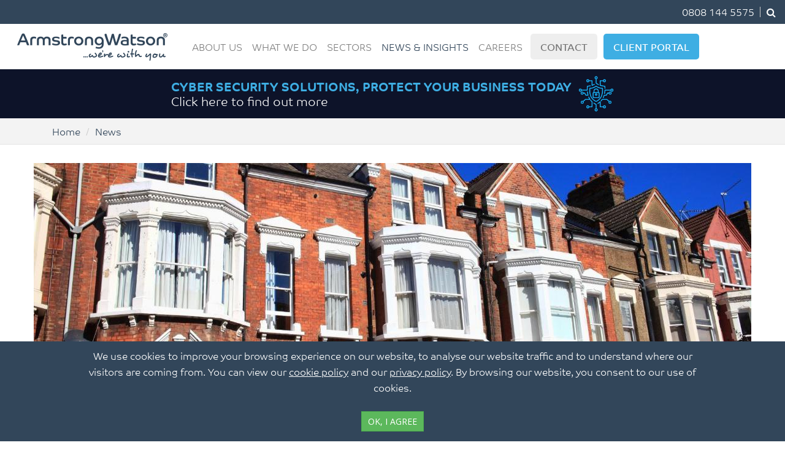

--- FILE ---
content_type: text/html; charset=utf-8
request_url: https://www.armstrongwatson.co.uk/news/2024/05/selling-second-property-changes-capital-gain-tax-might-impact-you
body_size: 11235
content:
<!DOCTYPE html>
<html lang="en-GB">
<head>
<meta charset="utf-8">
<meta name="viewport" content="width=device-width, initial-scale=1.0">
<meta http-equiv="X-UA-Compatible" content="IE=edge,chrome=1">
<link rel="apple-touch-icon" sizes="180x180" href="/apple-touch-icon.png">
<link rel="icon" type="image/png" sizes="32x32" href="/favicon-32x32.png">
<link rel="icon" type="image/png" sizes="16x16" href="/favicon-16x16.png">
<link rel="manifest" href="/site.webmanifest">
<link rel="mask-icon" href="/safari-pinned-tab.svg" color="#2c355d">
<meta name="msapplication-TileColor" content="#2c355d">
<meta name="theme-color" content="#ffffff">
<!--[if IE]><![endif]-->
<link rel="dns-prefetch" href="//stackpath.bootstrapcdn.com" />
<link rel="preconnect" href="//stackpath.bootstrapcdn.com" />
<link rel="dns-prefetch" href="//fonts.gstatic.com" />
<link rel="preconnect" href="//fonts.gstatic.com" crossorigin="" />
<link rel="dns-prefetch" href="//fonts.googleapis.com" />
<link rel="preconnect" href="//fonts.googleapis.com" />
<link rel="dns-prefetch" href="//use.typekit.net" />
<link rel="preconnect" href="//use.typekit.net" />
<script src="https://www.google.com/recaptcha/api.js?hl=en" async="async" defer="defer"></script>
<link rel="shortcut icon" href="https://www.armstrongwatson.co.uk/sites/armstrongwatson.co.uk/files/favicon_0.ico" type="image/vnd.microsoft.icon" />
<meta name="description" content="Capital Gains Tax (CGT) has been in the spotlight recently due to changes in the tax-free allowances as well as updates to the rates of taxation of certain assets. Over the last couple of tax years, these changes have been drip-fed to individuals however, looking at where these allowances were two years ago, the changes are quite dramatic. In the 2022/2023 tax year, the" />
<link rel="canonical" href="https://www.armstrongwatson.co.uk/news/2024/05/selling-second-property-changes-capital-gain-tax-might-impact-you" />
<link rel="shortlink" href="https://www.armstrongwatson.co.uk/news/2024/05/selling-second-property-changes-capital-gain-tax-might-impact-you" />
<meta property="og:site_name" content="Armstrong Watson" />
<meta property="og:type" content="article" />
<meta property="og:url" content="https://www.armstrongwatson.co.uk/news/2024/05/selling-second-property-changes-capital-gain-tax-might-impact-you" />
<meta property="og:title" content="Selling a second property? Changes to Capital Gain Tax might impact you" />
<meta property="og:description" content="Capital Gains Tax (CGT) has been in the spotlight recently due to changes in the tax-free allowances as well as updates to the rates of taxation of certain assets." />
<meta property="og:image" content="https://www.armstrongwatson.co.uk/sites/armstrongwatson.co.uk/files/news-images/2024/houses.jpg" />
<meta property="og:image:type" content="image/jpeg" />
<meta property="og:image:width" content="1170" />
<meta property="og:image:height" content="518" />
<title>Selling a second property? Changes to Capital Gain Tax might impact you</title>
<link type="text/css" rel="stylesheet" href="/sites/armstrongwatson.co.uk/files/advagg_css/css__j-yudV-iNSSlzlg6CWCI-msBatlOKFC1VpmWfr739kI___lhtcaFDda0UUM5Kqe1YvMFnGMTUTMlGd9LV_E-SS0A__EpC24S0OEwR4Z_l_KUcAz7AIdGHlSuzf_peI3xhZeFs.css" media="all" />
<link type="text/css" rel="stylesheet" href="https://stackpath.bootstrapcdn.com/font-awesome/4.7.0/css/font-awesome.min.css" media="all" />
<link type="text/css" rel="stylesheet" href="https://fonts.googleapis.com/css?family=Open+Sans:400" media="all" />
<link type="text/css" rel="stylesheet" href="https://use.typekit.net/hha1jyq.css" media="all" />
<link type="text/css" rel="stylesheet" href="/sites/armstrongwatson.co.uk/files/advagg_css/css__0EUIRAbeQM0EmC_ugGiQYVW_GVAEMUzkG4TJsENluv4__nlHEX5Eh9QipwF3HA_Epp5rkU99ATBYQs4VDosS9EVo__EpC24S0OEwR4Z_l_KUcAz7AIdGHlSuzf_peI3xhZeFs.css" media="all" />
<!-- Google Tag Manager -->
<script>(function(w,d,s,l,i){w[l]=w[l]||[];w[l].push({'gtm.start':
new Date().getTime(),event:'gtm.js'});var f=d.getElementsByTagName(s)[0],
j=d.createElement(s),dl=l!='dataLayer'?'&l='+l:'';j.async=true;j.src=
'https://www.googletagmanager.com/gtm.js?id='+i+dl;f.parentNode.insertBefore(j,f);
})(window,document,'script','dataLayer','GTM-5PK3D7K');</script>
<!-- End Google Tag Manager -->
<script src="/sites/all/libraries/jquery/jquery-1.12.0.min.js?v=1.12.0"></script>
<script>
<!--//--><![CDATA[//><!--
document.cookie = 'adaptive_image=' + Math.max(screen.width, screen.height) + '; path=/';
//--><!]]>
</script>
<script src="/misc/jquery-extend-3.4.0.js?v=1.4.4"></script>
<script src="/misc/jquery-html-prefilter-3.5.0-backport.js?v=1.4.4"></script>
<script src="/misc/jquery.once.js?v=1.2"></script>
<script src="/misc/drupal.js?t8v8o1"></script>
<script src="/sites/all/modules/contrib/eu_cookie_compliance/js/jquery.cookie-1.4.1.min.js?v=1.4.1"></script>
<script src="/misc/form-single-submit.js?v=7.100"></script>
<script src="/sites/all/modules/contrib/entityreference/js/entityreference.js?t8v8o1"></script>
<script src="/sites/all/modules/contrib/captcha/captcha.js?t8v8o1"></script>
<script>
<!--//--><![CDATA[//><!--
window.eu_cookie_compliance_cookie_name = "";
//--><!]]>
</script>
<script defer="defer" src="/sites/all/modules/contrib/eu_cookie_compliance/js/eu_cookie_compliance.min.js?t8v8o1"></script>
<script src="/sites/all/modules/contrib/antibot/js/antibot.js?t8v8o1"></script>
<script src="/sites/all/modules/contrib/webform/js/webform.js?t8v8o1"></script>
<script src="/sites/all/themes/bootstrap/js/bootstrap.js?t8v8o1"></script>
<script src="/sites/all/themes/armstrongwatson2016/js/navbarhover.js?t8v8o1"></script>
<script src="/sites/all/themes/armstrongwatson2016/js/modernizr.custom.js?t8v8o1"></script>
<script src="/sites/all/themes/armstrongwatson2016/js/armstrongwatson.js?t8v8o1"></script>
<script>
<!--//--><![CDATA[//><!--
jQuery.extend(Drupal.settings, {"basePath":"\/","pathPrefix":"","setHasJsCookie":0,"ajaxPageState":{"theme":"armstrongwatson2016","theme_token":"Xq168k_LcVmVKbzmbVn0ExGFTwxyd85bn6mTzXe2l54","css":{"modules\/system\/system.base.css":1,"modules\/system\/system.messages.css":1,"sites\/all\/modules\/contrib\/adaptive_image\/css\/adaptive-image.css":1,"modules\/field\/theme\/field.css":1,"modules\/node\/node.css":1,"modules\/search\/search.css":1,"modules\/user\/user.css":1,"sites\/all\/modules\/contrib\/youtube\/css\/youtube.css":1,"sites\/all\/modules\/contrib\/views\/css\/views.css":1,"sites\/all\/modules\/contrib\/ckeditor\/css\/ckeditor.css":1,"sites\/all\/modules\/contrib\/ctools\/css\/ctools.css":1,"sites\/all\/modules\/contrib\/panels\/css\/panels.css":1,"sites\/all\/modules\/contrib\/eu_cookie_compliance\/css\/eu_cookie_compliance.bare.css":1,"sites\/all\/modules\/contrib\/webform\/css\/webform.css":1,"https:\/\/stackpath.bootstrapcdn.com\/font-awesome\/4.7.0\/css\/font-awesome.min.css":1,"https:\/\/fonts.googleapis.com\/css?family=Open+Sans:400":1,"https:\/\/use.typekit.net\/hha1jyq.css":1,"sites\/all\/themes\/armstrongwatson2016\/css\/style.css":1},"js":{"sites\/all\/libraries\/jquery.match-height\/dist\/jquery.matchHeight-min.js":1,"misc\/jquery.js":1,"misc\/jquery-extend-3.4.0.js":1,"misc\/jquery-html-prefilter-3.5.0-backport.js":1,"misc\/jquery.once.js":1,"misc\/drupal.js":1,"sites\/all\/modules\/contrib\/eu_cookie_compliance\/js\/jquery.cookie-1.4.1.min.js":1,"misc\/form-single-submit.js":1,"sites\/all\/modules\/contrib\/entityreference\/js\/entityreference.js":1,"sites\/all\/modules\/contrib\/captcha\/captcha.js":1,"sites\/all\/modules\/contrib\/eu_cookie_compliance\/js\/eu_cookie_compliance.min.js":1,"sites\/all\/modules\/contrib\/antibot\/js\/antibot.js":1,"sites\/all\/modules\/contrib\/webform\/js\/webform.js":1,"sites\/all\/themes\/bootstrap\/js\/bootstrap.js":1,"sites\/all\/themes\/armstrongwatson2016\/js\/navbarhover.js":1,"sites\/all\/themes\/armstrongwatson2016\/js\/modernizr.custom.js":1,"sites\/all\/themes\/armstrongwatson2016\/js\/armstrongwatson.js":1}},"eu_cookie_compliance":{"cookie_policy_version":"1.0.0","popup_enabled":1,"popup_agreed_enabled":0,"popup_hide_agreed":0,"popup_clicking_confirmation":0,"popup_scrolling_confirmation":0,"popup_html_info":"\u003Cdiv\u003E\n  \u003Cdiv class =\u0022popup-content info\u0022\u003E\n    \u003Cdiv id=\u0022popup-text\u0022\u003E\n      We use cookies to improve your browsing experience on our website, to analyse our website traffic and to understand where our visitors are coming from. You can view our \u003Ca href=\u0022\/cookie-policy\u0022 target=\u0022_blank\u0022 class=\u0022text-reset text-white\u0022\u003Ecookie policy\u003C\/a\u003E and our \u003Ca href=\u0022privacy-policy\u0022 target=\u0022_blank\u0022 class=\u0022text-reset text-white\u0022\u003Eprivacy policy\u003C\/a\u003E. By browsing our website, you consent to our use of cookies.\u003Cbr\u003E\u003Cbr\u003E \u003Cbutton type=\u0022button\u0022 class=\u0022agree-button eu-cookie-compliance-default-button btn btn-success btn-sm\u0022\u003EOK, I agree\u003C\/button\u003E\n    \u003C\/div\u003E\n  \u003C\/div\u003E\n\u003C\/div\u003E","use_mobile_message":false,"mobile_popup_html_info":"\n\u003Cdiv\u003E\n  \u003Cdiv class =\u0022popup-content info\u0022\u003E\n    \u003Cdiv id=\u0022popup-text\u0022\u003E\n       \u003Cbutton type=\u0022button\u0022 class=\u0022agree-button eu-cookie-compliance-default-button btn btn-success btn-sm\u0022\u003EOK, I agree\u003C\/button\u003E\n    \u003C\/div\u003E\n  \u003C\/div\u003E\n\u003C\/div\u003E\n","mobile_breakpoint":"768","popup_html_agreed":"\u003Cdiv\u003E\n  \u003Cdiv class=\u0022popup-content agreed\u0022\u003E\n    \u003Cdiv id=\u0022popup-text\u0022\u003E\n      \u003Cp\u003EThank you for accepting cookies.\u003C\/p\u003E\n    \u003C\/div\u003E\n    \u003Cdiv id=\u0022popup-buttons\u0022\u003E\n      \u003Cbutton type=\u0022button\u0022 class=\u0022hide-popup-button eu-cookie-compliance-hide-button\u0022\u003EHide\u003C\/button\u003E\n              \u003Cbutton type=\u0022button\u0022 class=\u0022find-more-button eu-cookie-compliance-more-button-thank-you\u0022 \u003EMore info\u003C\/button\u003E\n          \u003C\/div\u003E\n  \u003C\/div\u003E\n\u003C\/div\u003E","popup_use_bare_css":1,"popup_height":"auto","popup_width":0,"popup_delay":1000,"popup_link":"\/privacy-policy","popup_link_new_window":1,"popup_position":null,"fixed_top_position":false,"popup_language":"en","store_consent":false,"better_support_for_screen_readers":0,"reload_page":0,"domain":"","domain_all_sites":0,"popup_eu_only_js":0,"cookie_lifetime":"100","cookie_session":false,"disagree_do_not_show_popup":0,"method":"default","allowed_cookies":"","withdraw_markup":"\u003Cbutton type=\u0022button\u0022 class=\u0022eu-cookie-withdraw-tab\u0022\u003EPrivacy settings\u003C\/button\u003E\n\u003Cdiv class=\u0022eu-cookie-withdraw-banner\u0022\u003E\n  \u003Cdiv class=\u0022popup-content info\u0022\u003E\n    \u003Cdiv id=\u0022popup-text\u0022\u003E\n      \u003Ch2\u003EWe use cookies on this site to enhance your user experience\u003C\/h2\u003E\n\u003Cp\u003EYou have given your consent for us to set cookies.\u003C\/p\u003E\n    \u003C\/div\u003E\n    \u003Cdiv id=\u0022popup-buttons\u0022\u003E\n      \u003Cbutton type=\u0022button\u0022 class=\u0022eu-cookie-withdraw-button\u0022\u003EWithdraw consent\u003C\/button\u003E\n    \u003C\/div\u003E\n  \u003C\/div\u003E\n\u003C\/div\u003E\n","withdraw_enabled":false,"withdraw_button_on_info_popup":0,"cookie_categories":[],"cookie_categories_details":[],"enable_save_preferences_button":1,"cookie_name":"","cookie_value_disagreed":"0","cookie_value_agreed_show_thank_you":"1","cookie_value_agreed":"2","containing_element":"body","automatic_cookies_removal":true,"close_button_action":"close_banner"},"antibot":{"forms":{"webform-client-form-353":{"action":"\/news\/2024\/05\/selling-second-property-changes-capital-gain-tax-might-impact-you","key":"76802f986dec35f07d8a81cb4a081c5a"}}},"urlIsAjaxTrusted":{"\/news\/2024\/05\/selling-second-property-changes-capital-gain-tax-might-impact-you":true}});
//--><!]]>
</script>
<!-- Hotjar Tracking Code for Armstrong Watson -->
<script>
    (function(h,o,t,j,a,r){
        h.hj=h.hj||function(){(h.hj.q=h.hj.q||[]).push(arguments)};
        h._hjSettings={hjid:5172444,hjsv:6};
        a=o.getElementsByTagName('head')[0];
        r=o.createElement('script');r.async=1;
        r.src=t+h._hjSettings.hjid+j+h._hjSettings.hjsv;
        a.appendChild(r);
    })(window,document,'https://static.hotjar.com/c/hotjar-','.js?sv=');
</script>
</head>
<body class="html not-front not-logged-in no-sidebars page-node page-node- page-node-6053 node-type-story" >
<!-- Google Tag Manager (noscript) -->
<noscript><iframe src="https://www.googletagmanager.com/ns.html?id=GTM-5PK3D7K"
height="0" width="0" style="display:none;visibility:hidden"></iframe></noscript>
<!-- End Google Tag Manager (noscript) -->
    
  <div class="region-header-top-container">
    <div class="container-fluid">
        <div class="region region-header-top">
    <div id="block-block-18" class="block block-block header-links">

    
  <div class="content">
    <ul class="list-inline">
<li><a href="tel:08081445575">0808 144 5575</a></li>
<li class="search-icon"><a href="#"><i class="fa fa-search"></i></a></li>
</ul>
  </div>
</div>
<div class="search">
  <form action="/search/node" method="post" accept-charset="UTF-8">
    <input type="text" id="edit-keys" name="keys" class="form-control" autocomplete="off" placeholder="Write something and press enter">
    <span class="search-close"><i class="fa fa-times"></i></span>
    <input type="submit" id="edit-submit" name="op" value="Search" class="sr-only" />
    <input type="hidden" name="form_build_id" value="form-3tqUDAOZHtU1Z-wtQx1zCGN-P5Mw4Gcq3XyaeLCtdnY" />
        <input type="hidden" name="form_id" value="search_form" />
  </form>
</div>
  </div>
    </div>
  </div>

<div class="region-header-container">
  <div id="navigation-primary" class="navbar navbar-default page">
    <div class="container-fluid">
      <div class="row">
                <div class="navbar-header">
          <a href="/" class="navbar-brand"><img src="/sites/all/themes/armstrongwatson2016/logo.png"
                                                alt="Home" width="245" height="45"/></a>
          <button type="button" class="navbar-toggle" data-toggle="collapse" data-target=".navbar-collapse">
            <span class="icon-bar"></span>
            <span class="icon-bar"></span>
            <span class="icon-bar"></span>
          </button>
        </div>
        <div class="navbar-collapse collapse">
          <ul class="nav navbar-nav"><li class="first megamenu nav-item dropdown"><a href="/about-armstrong-watson" title="" class="nav-link dropdown-toggle" data-toggle="dropdown">About Us</a>
<div class='dropdown-menu'><div class='container-lg'> <div class='row'><div class="col-lg"><a href="/about-armstrong-watson" title="" class="dropdown-item">About Armstrong Watson</a>
<a href="/our-culture" title="" class="dropdown-item">Our Culture</a>
<a href="/team" title="" class="dropdown-item">Our Team</a>
</div><div class="col-lg"><a href="/locations" title="" class="dropdown-item">Locations</a>
<a href="/case-studies" title="" class="dropdown-item">Client Stories</a>
<a href="https://www.armstrongwatson.co.uk/testimonials" title="" class="dropdown-item">Testimonials</a>
</div><div class="col-lg"><a href="/careers" title="" class="dropdown-item">Work with us</a>
<a href="https://www.armstrongwatson.co.uk/about-us/armstrong-watson-webinars" title="" class="dropdown-item">Webinars</a>
<a href="https://www.armstrongwatson.co.uk/environmental-social-and-governance" title="" class="dropdown-item">Our ESG</a>
</div></div></div></div></li>
<li class="megamenu nav-item megamenu dropdown"><a href="/services" title="" class="nav-link dropdown-toggle" data-toggle="dropdown">What We Do</a>
<div class='dropdown-menu'><div class='container-lg'> <div class='row'><div class='col-lg'><div class='megamenu-heading'><p>Accounting, Audit & Assurance</p></div><a href="/services/accounting" title="" class="dropdown-item">Accounting</a>
<a href="/services/xero-cloud-accounting" title="" class="dropdown-item">Cloud Accountancy</a>
<a href="/services/audit-assurance" title="" class="dropdown-item">Audit &amp; Assurance</a>
<a href="https://www.armstrongwatson.co.uk/services/pension-schemes-audit" title="" class="dropdown-item">Pension Schemes Audit</a>
<a href="/services/international-accounting-and-business-services" title="" class="dropdown-item">International Accounting MSI</a>
</div>
<div class='col-lg'><div class='megamenu-heading'><p>Financial Planning & Wealth Management</p></div><a href="/services/financial-planning-wealth-management" title="" class="dropdown-item">Financial Planning &amp; Wealth Management</a>
<a href="/services/pensions-and-retirement-planning" title="" class="dropdown-item">Pensions and Retirement Planning</a>
<a href="/services/financial-planning-wealth-management/inheritance-tax-advice-estate-planning" title="" class="dropdown-item">Inheritance tax advice and estate planning</a>
<a href="/services/financial-planning-wealth-management/professional-deputies-and-trustees-support" title="" class="dropdown-item">Court of Protection &amp; Professional Deputies</a>
<a href="/services/private-client" title="" class="dropdown-item">Private Client</a>
</div>
<div class='col-lg'><div class='megamenu-heading'><p>Advisory Services</p></div><a href="/services/tax-consultancy" title="" class="dropdown-item">Tax Advisory</a>
<a href="/services/hmrc-enquiries" title="" class="dropdown-item">HMRC Enquiries</a>
<a href="/services/corporate-finance" title="" class="dropdown-item">Corporate Finance</a>
<a href="/services/business-funding-debt-advisory" title="" class="dropdown-item">Business Funding</a>
<a href="/services/restructuring" title="" class="dropdown-item">Restructuring</a>
<a href="/services/insolvency" title="" class="dropdown-item">Insolvency</a>
<a href="/services/strategic-business-advice" title="" class="dropdown-item">Strategic Business Advice</a>
<a href="/services/creditor-services" title="" class="dropdown-item">Creditor Services</a>
<a href="/negotiating-hmrc" title="" class="dropdown-item">Negotiating with HMRC</a>
<a href="/services/forensic-accounting" title="" class="dropdown-item">Forensic Accounting</a>
<a href="https://www.armstrongwatson.co.uk/services/cyber-security-solutions" title="Cyber protection, safeguarding, training and compliance solutions for your business." class="dropdown-item">Cyber Security</a>
</div>
<div class='col-lg'><div class='megamenu-heading'><p>Outsourced Financial Services</p></div><a href="/services/payroll-and-employee-services" title="" class="dropdown-item">Payroll Services</a>
<a href="/services/outsourcing" title="" class="dropdown-item">Outsourced Accountancy Services</a>
<a href="/services/outsourced-virtual-finance-department" title="" class="dropdown-item">Outsourced Virtual Finance Department</a>
</div>
</div> </div></div></li>
<li class="megamenu nav-item dropdown"><a href="/sectors" title="" class="nav-link dropdown-toggle" data-toggle="dropdown">Sectors</a>
<div class='dropdown-menu'><div class='container-lg'> <div class='row'><div class="col-lg"><a href="/sectors/agriculture" title="" class="dropdown-item">Agriculture</a>
<a href="/sectors/landed-estates" title="" class="dropdown-item">Landed Estates</a>
<a href="/sectors/charities" title="" class="dropdown-item">Charities</a>
<a href="https://www.armstrongwatson.co.uk/sectors/dental" title="" class="dropdown-item">Dental</a>
<a href="/sectors/healthcare-services" title="" class="dropdown-item">Healthcare Services</a>
<a href="/sectors/hospitality-leisure-tourism/caravan-and-lodge-parks" title="" class="dropdown-item">Caravan and Lodge Parks</a>
<a href="/sectors/education" title="" class="dropdown-item">Education</a>
</div><div class="col-lg"><a href="/sectors/energy-renewables" title="" class="dropdown-item">Energy &amp; Renewables</a>
<a href="/sectors/family-business" title="" class="dropdown-item">Family Business</a>
<a href="/sectors/hospitality-leisure-tourism/food-drink" title="" class="dropdown-item">Food &amp; Drink</a>
<a href="/sectors/hospitality-leisure-tourism" title="" class="dropdown-item">Hospitality, Leisure &amp; Tourism</a>
<a href="/sectors/hospitality-leisure-tourism/hotels-guesthouses" title="" class="dropdown-item">Hotels &amp; Guesthouses</a>
<a href="/sectors/independent-retail" title="" class="dropdown-item">Independent Retail</a>
<a href="/sectors/legal-sector" title="" class="dropdown-item">Legal Sector</a>
</div><div class="col-lg"><a href="/sectors/manufacturing" title="" class="dropdown-item">Manufacturing</a>
<a href="/sectors/property-construction" title="" class="dropdown-item">Property &amp; Construction</a>
<a href="/sectors/science-and-technology" title="" class="dropdown-item">Science and Technology</a>
<a href="/sectors/transport-and-haulage" title="" class="dropdown-item">Transport and Haulage</a>
<a href="/sectors/automotive-motor-dealerships" title="" class="dropdown-item">Automotive</a>
</div></div></div></div></li>
<li class="nav-item active"><a href="/news" title="" class="active active-trail nav-link">News &amp; Insights</a>
</li>
<li class="megamenu nav-item dropdown"><a href="/careers" title="" class="nav-link dropdown-toggle" data-toggle="dropdown">Careers</a>
<div class='dropdown-menu'><div class='container-lg'> <div class='row'><div class="col-lg"><a href="/careers/job-search" title="" class="dropdown-item">Job Search</a>
<a href="/careers/experienced-professionals" title="" class="dropdown-item">Experienced Professionals</a>
<a href="/careers/graduates-under-graduates" title="" class="dropdown-item">Graduates &amp; Under Graduates</a>
</div><div class="col-lg"><a href="/careers/school-and-college-leavers" title="" class="dropdown-item">Professional Apprenticeships</a>
<a href="/careers/work-experience" title="" class="dropdown-item">Work Experience</a>
<a href="/careers/about-career-armstrong-watson" title="" class="dropdown-item">Working at Armstrong Watson</a>
</div><div class="col-lg"><a href="/careers/life-armstrong-watson" title="" class="dropdown-item">Life at Armstrong Watson</a>
</div></div></div></div></li>
<li class="nav-item"><a href="/contact-armstrong-watson" title="" class="nav-link">Contact</a>
</li>
<li class="last nav-item"><a href="/client-portal" title="" class="nav-link">Client Portal</a>
</li>
</ul>        </div>
              </div>
    </div>
  </div>
</div>
<!-- Banner -->
<!-- 
<div style="background-color: #0d1329; padding: 10px 0;">
  <div class="container">
    <div class="row">
      <div class="col-md-12">
      <div style="display:flex; align-items: center;justify-content: center;">
        <div>
          <p style="color: #fff;font-size:20px;line-height:24px;margin:0 10px 0 0;"><b style="color:#3eaee3;">
          WISHING YOU A MERRY CHRISTMAS AND A PROSPEROUS NEW YEAR</b><br>
          Offices will be closed from <b>12:30pm 24th December</b>, reopening <b>Friday 2nd January 2026</b>
          </p>
        </div>
          <img src="/sites/all/themes/armstrongwatson2020/images/Christmas-Bauble_AC-WEB.png" height="60" alt="">
      </div>
      </div>
    </div>
  </div>
</div>
 -->
<!-- Banner -->
<!-- 
<div style="background-color: #0d1329; padding: 10px 0;">
  <div class="container">
    <div class="row">
      <div class="col-md-12">
      <div style="display:flex; align-items: center;justify-content: center;">
        <div>
          <p style="font-size:20px;line-height:24px;margin:0 10px 0 0;">
          <a href="https://register.gotowebinar.com/recording/3009713421564980832?utm_source=Website_header_budget25_webinar&utm_medium=Website_header_budget25_webinar&utm_campaign=Website_header_budget25_webinar&utm_id=Website_header_budget25_webinar" style="margin-right:30px;color:#ffffff;text-decoration:none;">
          <b style="color:#3eaee3;font-weight:bold">2025 Autumn Budget Analysis</b><br>
          Watch the full recording now</a>
          </p>
        </div>
        <a href="https://register.gotowebinar.com/recording/3009713421564980832?utm_source=Website_header_budget25_webinar&utm_medium=Website_header_budget25_webinar&utm_campaign=Website_header_budget25_webinar&utm_id=Website_header_budget25_webinar">
          <img src="/sites/all/themes/armstrongwatson2020/images/budget-icon-2.png" height="60" alt="">
          </a>
      </div>
      </div>
    </div>
  </div>
</div>
 -->
<!-- Banner -->
<!-- 
<div style="background-color: #0d1329; padding: 10px 0;">
  <div class="container">
    <div class="row">
      <div class="col-md-12">
      <div style="display:flex; align-items: center;justify-content: center;">
        <div>
          <p style="font-size:20px;line-height:24px;margin:0 10px 0 0;">
          <a href="https://www.armstrongwatson.co.uk/family-owner-managed-business-survey-report?utm_source=Fam_Biz_Web_Header_Orange&utm_medium=Fam_Biz_Web_Header_Orange&utm_campaign=Fam_Biz_Web_Header_Orange&utm_id=Fam+Biz+Survey+Website+Header+Banner+1" style="margin-right:30px;color:#ffffff;text-decoration:none;">
          <b style="color:#FCAF1A;font-weight:bold">2025 FAMILY OWNED, PRIVATELY OWNED AND OWNER-MANAGED BUSINESS SURVEY</b><br>
          Click here to download the full report</a>
          </p>
        </div>
        <a href="https://www.armstrongwatson.co.uk/family-owner-managed-business-survey-report?utm_source=Fam_Biz_Web_Header_Orange&utm_medium=Fam_Biz_Web_Header_Orange&utm_campaign=Fam_Biz_Web_Header_Orange&utm_id=Fam+Biz+Survey+Website+Header+Banner+1">
          <img src="/sites/all/themes/armstrongwatson2020/images/mouse.png" height="60" alt="">
          </a>
      </div>
      </div>
    </div>
  </div>
</div>
 -->
 <!-- Banner -->
<div style="background-color: #0d1329; padding: 10px 0;">
  <div class="container">
    <div class="row">
      <div class="col-md-12">
      <div style="display:flex; align-items: center;justify-content: center;">
        <div>
          <p style="font-size:20px;line-height:24px;margin:0 10px 0 0;">
          <a href="h/services/cyber-security-solutions?utm_source=cyber_sec_website_banner&utm_medium=cyber_sec_website_banner&utm_campaign=cyber_sec_website_banner&utm_id=cyber_sec_website_banner" style="margin-right:30px;color:#ffffff;text-decoration:none;">
          <b style="color:#3eaee3;">CYBER SECURITY SOLUTIONS, PROTECT YOUR BUSINESS TODAY</b><br>
          Click here to find out more</a>
          </p>
        </div>
        <a href="/services/cyber-security-solutions?utm_source=cyber_sec_website_banner&utm_medium=cyber_sec_website_banner&utm_campaign=cyber_sec_website_banner&utm_id=cyber_sec_website_banner">
          <img src="/sites/all/themes/armstrongwatson2020/images/cyber-2.png" height="60" alt="">
          </a>
      </div>
      </div>
    </div>
  </div>
</div>

<!-- Banner -->
<!-- 
<div class="covid-teaser-banner">
  <div class="container-fluid">
    <div class="row">
      <div class="col-md-12">
        <div class="text-center">
          <img src="/sites/all/themes/armstrongwatson2020/images/Business-funding-icon.png" height="45" alt=""> <a href="/services/business-funding-debt-advisory"
            id="client-tech-banner"
            class="covid-teaser-link"><b>Business funding: </b>Finance options and advice for business investment or debt</a>
        </div>
      </div>
    </div>
  </div>
</div>
 -->


  <div class="region-breadcrumb-container">
    <div class="container">
        <div class="region region-breadcrumb">
    <div id="block-blockify-blockify-breadcrumb" class="block block-blockify">

    
  <div class="content">
    <ol class="breadcrumb"><li class="first"><a href="/">Home</a></li>
<li class="last"><a href="/news" title="" class="active">News</a></li>
</ol>  </div>
</div>
  </div>
    </div>
  </div>



  <div class="region-feature-top">
      <div class="region region-feature-top">
    <div id="block-block-23" class="block block-block">

    
  <div class="content">
    <div class="container">

</div>
  </div>
</div>
  </div>
  </div>


<div id="body">

                <div class="region region-content">
    <div id="block-system-main" class="block block-system">

    
  <div class="content">
    <div id="node-6053" class="node node-story clearfix">
	<div class="divide-30"></div>
	<div class="container">
		<div class="row">
		  <div id="article-feature-image">
			<img class="adaptive-image" src="https://www.armstrongwatson.co.uk/sites/armstrongwatson.co.uk/files/styles/blog/adaptive-image/public/news-images/2024/houses.jpg?itok=7xjmF8NS" alt="" />			</div>
			<div class="col-md-12">
				<div class="article-author">
					            <a href="/graham-poles"><img src="https://www.armstrongwatson.co.uk/sites/armstrongwatson.co.uk/files/styles/blog_author/public/aw-team/graham-poles-tax-partner-aw.jpg?itok=4uEJFERR" width="80" height="80" alt="" /></a><p class="name">By <a href="/graham-poles">Graham Poles</a></p>
          					<p class="date">15th May 2024</p>
				</div>
								<h1>Selling a second property? Changes to Capital Gain Tax might impact you</h1>
												<div class="dropdown social-share-dropdown">
                  <button class="btn btn-default dropdown-toggle" type="button" id="shareDropdown" data-toggle="dropdown" aria-haspopup="true" aria-expanded="true">
                    Share
                    <span class="caret"></span>
                  </button>
                  <ul class="dropdown-menu" aria-labelledby="shareDropdown">
                    <div class="social-share clearfix"><li class="social-share-item-facebook first"><a href="http://facebook.com/sharer.php?u=https%3A%2F%2Fwww.armstrongwatson.co.uk%2Fnews%2F2024%2F05%2Fselling-second-property-changes-capital-gain-tax-might-impact-you&amp;t=Selling%20a%20second%20property%3F%20Changes%20to%20Capital%20Gain%20Tax%20might%20impact%20you" class="social-share-facebook" title="Share to Facebook">Facebook</a></li>
<li class="social-share-item-linkedin"><a href="http://www.linkedin.com/shareArticle?url=https%3A%2F%2Fwww.armstrongwatson.co.uk%2Fnews%2F2024%2F05%2Fselling-second-property-changes-capital-gain-tax-might-impact-you&amp;mini=true&amp;title=Selling%20a%20second%20property%3F%20Changes%20to%20Capital%20Gain%20Tax%20might%20impact%20you&amp;ro=false&amp;summary=Capital%20Gains%20Tax%20%28CGT%29%20has%20been%20in%20the%20spotlight%20...&amp;source=" class="social-share-linkedin" title="Share to LinkedIn">LinkedIn</a></li>
<li class="social-share-item-twitter last"><a href="http://twitter.com/intent/tweet?url=https%3A%2F%2Fwww.armstrongwatson.co.uk%2Fnews%2F2024%2F05%2Fselling-second-property-changes-capital-gain-tax-might-impact-you&amp;text=Selling%20a%20second%20property%3F%20Changes%20to%20Capital%20Gain%20Tax%20might%20impact%20you" class="social-share-twitter" title="Share to Twitter">Twitter</a></li>
</div>                  </ul>
                </div>
                                <a href="/subscribe-inspired" class="btn btn-default">Subscribe</a>
				<p>Capital Gains Tax (CGT) has been in the spotlight recently due to changes in the tax-free allowances as well as updates to the rates of taxation of certain assets. Over the last couple of tax years, these changes have been drip-fed to individuals however, looking at where these allowances were two years ago, the changes are quite dramatic.</p>
<p>In the 2022/2023 tax year, the Capital Gains tax-free exemption was roughly in line with the tax-free personal allowance at £12,300. However, a year later, in 2023/2024, this allowance was more than halved to £6,000. In the current 2024/2025 tax year, this has been halved again to just £3,000 - a reduction of more than £9,000 in two years.</p>
<h4>How does this impact your tax liability?</h4>
<p>For a higher rate or additional rate taxpayer, the current tax rates for the disposal of assets are 24% on gains from residential property, and 20% on gains from other chargeable assets.</p>
<p>HMRC reduced the tax rate on residential property from 28% to 24% on 6 April 2024  and, although this isn’t a huge reduction, it does give some reprieve to the reduction in tax-free exemption, particularly where the gain is significant and may result in a lower tax charge than in 2022/2023 - when the threshold was higher – as the example below shows.</p>
<p>As there has been no change to the tax rate for other chargeable assets, the amount of CGT payable will increase in the 2024/2025 tax year.</p>
<p><span style="color: rgb(43, 53, 93); font-family: co-headline, sans-serif; font-size: 19px;">Selling residential property</span></p>
<p>A higher or additional rate individual who sold a residential property, which was not their home, for a gain of £100,000 in 2022/2023, would have paid £1,276 <em>more </em>tax compared to someone disposing of residential property in 2024/2025, because of the falling tax rate</p>
<table border="1" cellspacing="0">
<tbody>
<tr>
<td style="width: 179px; border-color: rgb(0, 0, 0);">
<p><strong>Tax year ended 5 April 2023</strong></p>
</td>
<td style="width: 42px; border-color: rgb(0, 0, 0);">
<p> </p>
</td>
<td style="width: 179px; border-color: rgb(0, 0, 0);">
<p><strong>Tax year ended 5 April 2025</strong></p>
</td>
<td style="width: 70px; border-color: rgb(0, 0, 0);">
<p> </p>
</td>
</tr>
<tr>
<td style="width: 179px; border-color: rgb(0, 0, 0);">
<p>Gain</p>
</td>
<td style="width: 42px; border-color: rgb(0, 0, 0);">
<p>£100,000</p>
</td>
<td style="width: 179px; border-color: rgb(0, 0, 0);">
<p>Gain</p>
</td>
<td style="width: 70px; border-color: rgb(0, 0, 0);">
<p>£100,000</p>
</td>
</tr>
<tr>
<td style="width: 179px; border-color: rgb(0, 0, 0);">
<p><em>Less: Annual Exemption</em></p>
</td>
<td style="width: 42px; border-color: rgb(0, 0, 0);">
<p><em>£(12,300)</em></p>
</td>
<td style="width: 179px; border-color: rgb(0, 0, 0);">
<p><em>Less: Annual Exemption</em></p>
</td>
<td style="width: 70px; border-color: rgb(0, 0, 0);">
<p><em>£(3,000)</em></p>
</td>
</tr>
<tr>
<td style="width: 179px; border-color: rgb(0, 0, 0);">
<p>Net Gain</p>
</td>
<td style="width: 42px; border-color: rgb(0, 0, 0);">
<p>£87,700</p>
</td>
<td style="width: 179px; border-color: rgb(0, 0, 0);">
<p>Net Gain</p>
</td>
<td style="width: 70px; border-color: rgb(0, 0, 0);">
<p>£97,000</p>
</td>
</tr>
<tr>
<td style="width: 179px; border-color: rgb(0, 0, 0);">
<p>Taxed at 28%</p>
</td>
<td style="width: 42px; border-color: rgb(0, 0, 0);">
<p><strong>£24,556</strong></p>
</td>
<td style="width: 179px; border-color: rgb(0, 0, 0);">
<p>Taxed at 24%</p>
</td>
<td style="width: 70px; border-color: rgb(0, 0, 0);">
<p><strong>£23,280</strong></p>
</td>
</tr>
</tbody>
</table>
<h4> </h4>
<h4>Increased reporting requirements</h4>
<p>However, whilst there is a slight tax saving based on the above example, HMRC does have more stringent reporting requirements for the sale of residential properties with their 60-day reporting regime. For anyone disposing of a residential property the reduction in annual exemption to £3,000 will undoubtedly mean that more individuals are caught in the 60-day regime and will need to file and pay any tax due to HMRC within 60 days of sale completion. If an individual does not normally complete a self-assessment tax return, then any residential gains reported through the 60-day reporting regime will not trigger the need to register for self-assessment. On the other hand, for an individual disposing of other assets, there may be a requirement to report the gain via a self-assessment tax return.   </p>
<p>If you are unsure as to whether your disposal will mean you have an obligation to complete a 60-day CGT report, or if it should be included on a self-assessment tax return, it is advisable to discuss your circumstances with a qualified accountant to ensure that there are no undisclosed gains to HMRC; this could result in penalties being issued.</p>
<p>Finally, as with all disposals of chargeable assets, there are potentially a number of tax saving reliefs (Business Asset Disposal Relief (BADR), Principle Private Residence Relief, etc) that can be applied depending on the asset and/or your individual circumstances. For example,  currently, if a property qualifies as a furnished holiday let (FHL), you could claim CGT BADR on the sale which would reduce the rate of CGT from 24% to 10%.  However, on 6 April 2025 FHLs are due to be abolished which will increase the CGT on any sales after this date.</p>
<p>As always, it is best to check with a trusted accountant whether these are available to be claimed.  </p>
<div>
<div>
<div id="_com_3" uage="JavaScript"> </div>
</div>
</div>
			</div>
		</div>
				<hr>
        
<div>
  <h3>For advice and support around the changes to Capital Gains Tax and how they might impact your tax liability please get in touch. Call 0808 1445575 or email help@armstrongwatson.co.uk</h3>
  <a href="https://www.armstrongwatson.co.uk/contact-armstrong-watson" class="btn btn-warning">Get in touch </a></div>
						<div class="divide-30"></div>
	</div>
</div>

  </div>
</div>
  </div>
  </div>






  <div class="region-footer-top-container">
      <div class="region region-footer-top">
    <div id="block-webform-client-block-353" class="block block-webform"  style="margin-top: 30px;">
  <div class="container">
    <div class="row">
      <div class="col-md-10 col-md-offset-1">
                <h2>Enquiry Form</h2>
              </div>
    </div>
      <div class="row">
        <noscript>
  <style>form.antibot { display: none !important; }</style>
  <div class="antibot-no-js antibot-message antibot-message-warning messages warning">
    You must have JavaScript enabled to use this form.  </div>
</noscript>
<form class="webform-client-form webform-client-form-353 antibot" action="/antibot" method="post" id="webform-client-form-353" accept-charset="UTF-8"><div><div class="col-md-4 col-md-offset-1" data-mh="page-enquiry-form">
  <div  class="form-item webform-component webform-component-textfield webform-component--name form-group">
  <label class="control-label element-invisible" for="edit-submitted-name">Name <span class="form-required" title="This field is required.">*</span></label>
 <input required="required" placeholder="Name*" type="text" id="edit-submitted-name" name="submitted[name]" value="" size="60" maxlength="128" class="form-text required form-control" />
</div>
  <div  class="form-item webform-component webform-component-textfield webform-component--email form-group">
  <label class="control-label element-invisible" for="edit-submitted-email">Email <span class="form-required" title="This field is required.">*</span></label>
 <input required="required" placeholder="Email*" type="text" id="edit-submitted-email" name="submitted[email]" value="" size="60" maxlength="128" class="form-text required form-control" />
</div>
  <div  class="form-item webform-component webform-component-textfield webform-component--telephone form-group">
  <label class="control-label element-invisible" for="edit-submitted-telephone">Telephone <span class="form-required" title="This field is required.">*</span></label>
 <input required="required" placeholder="Telephone*" type="text" id="edit-submitted-telephone" name="submitted[telephone]" value="" size="60" maxlength="128" class="form-text required form-control" />
</div>
  <div  class="form-item webform-component webform-component-textfield webform-component--company-name form-group">
  <label class="control-label element-invisible" for="edit-submitted-company-name">Company name </label>
 <input placeholder="Company name" type="text" id="edit-submitted-company-name" name="submitted[company_name]" value="" size="60" maxlength="128" class="form-text form-control" />
</div>
  <div  class="form-item webform-component webform-component-textfield webform-component--location form-group">
  <label class="control-label element-invisible" for="edit-submitted-location">Location <span class="form-required" title="This field is required.">*</span></label>
 <input required="required" placeholder="Location*" type="text" id="edit-submitted-location" name="submitted[location]" value="" size="60" maxlength="128" class="form-text required form-control" />
</div>
  </div>
<div class="col-md-6">
  <div  class="form-item webform-component webform-component-textarea webform-component--enquiry form-group">
  <label class="control-label element-invisible" for="edit-submitted-enquiry">Enquiry <span class="form-required" title="This field is required.">*</span></label>
 <div class="form-textarea-wrapper"><textarea required="required" placeholder="Please add details about your enquiry*" data-mh="page-enquiry-form" class="form-control form-textarea required" id="edit-submitted-enquiry" name="submitted[enquiry]" cols="60" rows="5"></textarea></div>
</div>
  <div  class="text-white form-item webform-component webform-component-radios webform-component--existing-client form-group">
  <label class="control-label" for="edit-submitted-existing-client">Are you an existing client? <span class="form-required" title="This field is required.">*</span></label>
 <div id="edit-submitted-existing-client" class="form-radios webform-container-inline"><div class="radio"> <label class="control-label" for="edit-submitted-existing-client-1"><input required="required" class="webform-container-inline form-radio" type="radio" id="edit-submitted-existing-client-1" name="submitted[existing_client]" value="Yes" />Yes </label>
</div><div class="radio"> <label class="control-label" for="edit-submitted-existing-client-2"><input required="required" class="webform-container-inline form-radio" type="radio" id="edit-submitted-existing-client-2" name="submitted[existing_client]" value="No" />No </label>
</div></div>
</div>
<input type="hidden" name="details[sid]" />
<input type="hidden" name="details[page_num]" value="1" />
<input type="hidden" name="details[page_count]" value="1" />
<input type="hidden" name="details[finished]" value="0" />
<input type="hidden" name="form_build_id" value="form-eDyW9NaPmbUR6twO47UG4XDvigX7P3KNhFfmmbFc1g0" />
<input type="hidden" name="form_id" value="webform_client_form_353" />
<input type="hidden" name="antibot_key" value="" />
<div class="captcha"><input type="hidden" name="captcha_sid" value="6732875" />
<input type="hidden" name="captcha_token" value="75b5cb13649fe0e72513699d82b3e3ed" />
<input type="hidden" name="captcha_response" value="Google no captcha" />
<div class="g-recaptcha" data-sitekey="6LfR4EcqAAAAAA8jSn5v0qGWt9n4sbgz6wCvhbsg" data-theme="light" data-type="image"></div><input type="hidden" name="captcha_cacheable" value="1" />
</div><div class="form-actions"><input class="webform-submit button-primary btn btn-warning form-submit btn btn-default" type="submit" name="op" value="Submit" /></div></div>




</div></form>      </div>
  </div>
</div>
  </div>
  </div>

<div id="footer">
  <div class="container-fluid">
    <div class="row">
      <div class="col-sm-2">
        <div class="footer">
                        <div class="region region-footer-1">
    <div id="block-menu-menu-footer-about" class="block block-menu">

    <h2>About Us</h2>
  
  <div class="content">
    <ul class="links list-unstyled"><li class="menu-19663 first"><a href="/about-armstrong-watson" title="">About us</a></li>
<li class="menu-21933"><a href="https://www.armstrongwatson.co.uk/team" title="">Our Team</a></li>
<li class="menu-22971"><a href="/our-culture" title="">Our Culture</a></li>
<li class="menu-20388"><a href="/testimonials" title="">Testimonials</a></li>
<li class="menu-19666"><a href="/services/international-accounting-and-business-services" title="">MSI Global</a></li>
<li class="menu-21935 last"><a href="https://www.armstrongwatson.co.uk/locations" title="">Locations</a></li>
</ul>  </div>
</div>
  </div>
                  </div>
      </div>
      <div class="col-sm-3">
        <div class="footer">
                        <div class="region region-footer-2">
    <div id="block-menu-menu-footer-useful-links" class="block block-menu">

    <h2>Legal </h2>
  
  <div class="content">
    <ul class="links list-unstyled"><li class="menu-21936 first"><a href="https://www.armstrongwatson.co.uk/terms-business" title="">Terms of Business</a></li>
<li class="menu-21359"><a href="https://www.armstrongwatson.co.uk/sites/armstrongwatson.co.uk/files/Downloads/Business Names Act as at 13.01.26.pdf" title="">Particulars of ownership</a></li>
<li class="menu-25086"><a href="/environmental-social-and-governance" title="">Environmental, Social and Governance (ESG)</a></li>
<li class="menu-21934"><a href="https://www.armstrongwatson.co.uk/our-gdpr" title="">Our GDPR</a></li>
<li class="menu-21937"><a href="https://www.armstrongwatson.co.uk/privacy-policy" title="">Privacy Policy</a></li>
<li class="menu-23831"><a href="/website-terms-use" title="">Website Terms of Use</a></li>
<li class="menu-22224"><a href="/cookie-policy" title="">Cookie Policy</a></li>
<li class="menu-21932"><a href="https://www.armstrongwatson.co.uk/sites/armstrongwatson.co.uk/files/Downloads/gender_pay_gap_report_2024_25.pdf" title="">Gender Pay Gap Report</a></li>
<li class="menu-22223"><a href="https://www.armstrongwatson.co.uk/licensed-insolvency-practitioners" title="">Licensed Insolvency Practitioners</a></li>
<li class="menu-23926 last"><a href="/what-do-if-you-have-complaint" title="">How to make a complaint</a></li>
</ul>  </div>
</div>
  </div>
                  </div>
      </div>
      <div class="col-sm-4 col-md-offset-3 signup-cta">
        <div class="footer">
                        <div class="region region-footer-3">
    <div id="block-block-20" class="block block-block">

    
  <div class="content">
    <h3>Get free updates</h3>
<p>Our monthly bulletin INSPIRED is packed with useful articles to keep you up to date with news and legislation that may affect you or your business.</p>
<p class="margin-20"><a class="btn btn-warning" href="/subscribe-inspired">Subscribe</a></p>
<div class="social-media-icons"><a href="https://www.linkedin.com/company/armstrong-watson"><i class="fa fa-linkedin-square"></i></a> <a href="https://www.facebook.com/armstrongwatson"><i class="fa fa-facebook-square"></i></a> <a href="https://twitter.com/armstrongwatson"><i class="fa fa-twitter"></i></a><a href="https://www.instagram.com/armstrongwatsonllp/ "><i class="fa fa-instagram"></i></a><a href="https://www.youtube.com/user/ArmstrongWatson"><i class="fa fa-youtube"></i></a></div>
  </div>
</div>
  </div>
                  </div>
      </div>
    </div>
  </div>
</div>


<div class="region-footer-bottom-container">
  <div class="credit">
    <p>All content © 2020 Armstrong Watson. All Rights Reserved. Website by Simon Pighills.</p>
  </div>
  <div class="disclaimer">
    <p>Armstrong Watson LLP is a limited liability partnership registered in England and Wales, number OC415608. The registered office is James Watson House, Montgomery Way, Rosehill, Carlisle, CA1 2UU where a list of members is kept. Armstrong Watson LLP is regulated by the Institute of Chartered Accountants in England and Wales for a range of investment business activities. Unless otherwise indicated, either expressly or by the context, we use the word “partner” to describe a member of Armstrong Watson LLP or an employee of Armstrong Watson LLP in their capacity as such.</p>
 
<p>Armstrong Watson Audit Limited is registered to carry out audit work in the UK by the Institute of Chartered Accountants in England and Wales. Registered as a limited company in England and Wales, number 8800970. The registered office is James Watson House, Montgomery Way, Rosehill, Carlisle, CA1 2UU. Armstrong Watson Audit is a trading style of Armstrong Watson Audit Limited.</p>
 
<p>Armstrong Watson Financial Planning Limited is authorised and regulated by the Financial Conduct Authority. Firm reference number 542122. Registered as a limited company in England and Wales, number 7208672. The registered office is James Watson House, Montgomery Way, Rosehill, Carlisle, CA1 2UU. Armstrong Watson Financial Planning & Wealth Management is a trading style of Armstrong Watson Financial Planning Limited. Armstrong Watson Trustees Limited is a limited company registered in England and Wales, number 84495656. The registered office is James Watson House, Montgomery Way, Rosehill, Carlisle, CA1 2UU.</p>
 
<p>MyRetirement is a trading style of Armstrong Watson Financial Planning Limited.</p>
 
<p>Armstrong Watson is a trading style of Armstrong Watson LLP, Armstrong Watson Audit Limited and Armstrong Watson Financial Planning Limited.</p>
  </div>

</div>
  <script src="/sites/all/libraries/jquery.match-height/dist/jquery.matchHeight-min.js?t8v8o1"></script>
</body>
</html>


--- FILE ---
content_type: text/html; charset=utf-8
request_url: https://www.google.com/recaptcha/api2/anchor?ar=1&k=6LfR4EcqAAAAAA8jSn5v0qGWt9n4sbgz6wCvhbsg&co=aHR0cHM6Ly93d3cuYXJtc3Ryb25nd2F0c29uLmNvLnVrOjQ0Mw..&hl=en&type=image&v=PoyoqOPhxBO7pBk68S4YbpHZ&theme=light&size=normal&anchor-ms=20000&execute-ms=30000&cb=t7f24rzclmbc
body_size: 49259
content:
<!DOCTYPE HTML><html dir="ltr" lang="en"><head><meta http-equiv="Content-Type" content="text/html; charset=UTF-8">
<meta http-equiv="X-UA-Compatible" content="IE=edge">
<title>reCAPTCHA</title>
<style type="text/css">
/* cyrillic-ext */
@font-face {
  font-family: 'Roboto';
  font-style: normal;
  font-weight: 400;
  font-stretch: 100%;
  src: url(//fonts.gstatic.com/s/roboto/v48/KFO7CnqEu92Fr1ME7kSn66aGLdTylUAMa3GUBHMdazTgWw.woff2) format('woff2');
  unicode-range: U+0460-052F, U+1C80-1C8A, U+20B4, U+2DE0-2DFF, U+A640-A69F, U+FE2E-FE2F;
}
/* cyrillic */
@font-face {
  font-family: 'Roboto';
  font-style: normal;
  font-weight: 400;
  font-stretch: 100%;
  src: url(//fonts.gstatic.com/s/roboto/v48/KFO7CnqEu92Fr1ME7kSn66aGLdTylUAMa3iUBHMdazTgWw.woff2) format('woff2');
  unicode-range: U+0301, U+0400-045F, U+0490-0491, U+04B0-04B1, U+2116;
}
/* greek-ext */
@font-face {
  font-family: 'Roboto';
  font-style: normal;
  font-weight: 400;
  font-stretch: 100%;
  src: url(//fonts.gstatic.com/s/roboto/v48/KFO7CnqEu92Fr1ME7kSn66aGLdTylUAMa3CUBHMdazTgWw.woff2) format('woff2');
  unicode-range: U+1F00-1FFF;
}
/* greek */
@font-face {
  font-family: 'Roboto';
  font-style: normal;
  font-weight: 400;
  font-stretch: 100%;
  src: url(//fonts.gstatic.com/s/roboto/v48/KFO7CnqEu92Fr1ME7kSn66aGLdTylUAMa3-UBHMdazTgWw.woff2) format('woff2');
  unicode-range: U+0370-0377, U+037A-037F, U+0384-038A, U+038C, U+038E-03A1, U+03A3-03FF;
}
/* math */
@font-face {
  font-family: 'Roboto';
  font-style: normal;
  font-weight: 400;
  font-stretch: 100%;
  src: url(//fonts.gstatic.com/s/roboto/v48/KFO7CnqEu92Fr1ME7kSn66aGLdTylUAMawCUBHMdazTgWw.woff2) format('woff2');
  unicode-range: U+0302-0303, U+0305, U+0307-0308, U+0310, U+0312, U+0315, U+031A, U+0326-0327, U+032C, U+032F-0330, U+0332-0333, U+0338, U+033A, U+0346, U+034D, U+0391-03A1, U+03A3-03A9, U+03B1-03C9, U+03D1, U+03D5-03D6, U+03F0-03F1, U+03F4-03F5, U+2016-2017, U+2034-2038, U+203C, U+2040, U+2043, U+2047, U+2050, U+2057, U+205F, U+2070-2071, U+2074-208E, U+2090-209C, U+20D0-20DC, U+20E1, U+20E5-20EF, U+2100-2112, U+2114-2115, U+2117-2121, U+2123-214F, U+2190, U+2192, U+2194-21AE, U+21B0-21E5, U+21F1-21F2, U+21F4-2211, U+2213-2214, U+2216-22FF, U+2308-230B, U+2310, U+2319, U+231C-2321, U+2336-237A, U+237C, U+2395, U+239B-23B7, U+23D0, U+23DC-23E1, U+2474-2475, U+25AF, U+25B3, U+25B7, U+25BD, U+25C1, U+25CA, U+25CC, U+25FB, U+266D-266F, U+27C0-27FF, U+2900-2AFF, U+2B0E-2B11, U+2B30-2B4C, U+2BFE, U+3030, U+FF5B, U+FF5D, U+1D400-1D7FF, U+1EE00-1EEFF;
}
/* symbols */
@font-face {
  font-family: 'Roboto';
  font-style: normal;
  font-weight: 400;
  font-stretch: 100%;
  src: url(//fonts.gstatic.com/s/roboto/v48/KFO7CnqEu92Fr1ME7kSn66aGLdTylUAMaxKUBHMdazTgWw.woff2) format('woff2');
  unicode-range: U+0001-000C, U+000E-001F, U+007F-009F, U+20DD-20E0, U+20E2-20E4, U+2150-218F, U+2190, U+2192, U+2194-2199, U+21AF, U+21E6-21F0, U+21F3, U+2218-2219, U+2299, U+22C4-22C6, U+2300-243F, U+2440-244A, U+2460-24FF, U+25A0-27BF, U+2800-28FF, U+2921-2922, U+2981, U+29BF, U+29EB, U+2B00-2BFF, U+4DC0-4DFF, U+FFF9-FFFB, U+10140-1018E, U+10190-1019C, U+101A0, U+101D0-101FD, U+102E0-102FB, U+10E60-10E7E, U+1D2C0-1D2D3, U+1D2E0-1D37F, U+1F000-1F0FF, U+1F100-1F1AD, U+1F1E6-1F1FF, U+1F30D-1F30F, U+1F315, U+1F31C, U+1F31E, U+1F320-1F32C, U+1F336, U+1F378, U+1F37D, U+1F382, U+1F393-1F39F, U+1F3A7-1F3A8, U+1F3AC-1F3AF, U+1F3C2, U+1F3C4-1F3C6, U+1F3CA-1F3CE, U+1F3D4-1F3E0, U+1F3ED, U+1F3F1-1F3F3, U+1F3F5-1F3F7, U+1F408, U+1F415, U+1F41F, U+1F426, U+1F43F, U+1F441-1F442, U+1F444, U+1F446-1F449, U+1F44C-1F44E, U+1F453, U+1F46A, U+1F47D, U+1F4A3, U+1F4B0, U+1F4B3, U+1F4B9, U+1F4BB, U+1F4BF, U+1F4C8-1F4CB, U+1F4D6, U+1F4DA, U+1F4DF, U+1F4E3-1F4E6, U+1F4EA-1F4ED, U+1F4F7, U+1F4F9-1F4FB, U+1F4FD-1F4FE, U+1F503, U+1F507-1F50B, U+1F50D, U+1F512-1F513, U+1F53E-1F54A, U+1F54F-1F5FA, U+1F610, U+1F650-1F67F, U+1F687, U+1F68D, U+1F691, U+1F694, U+1F698, U+1F6AD, U+1F6B2, U+1F6B9-1F6BA, U+1F6BC, U+1F6C6-1F6CF, U+1F6D3-1F6D7, U+1F6E0-1F6EA, U+1F6F0-1F6F3, U+1F6F7-1F6FC, U+1F700-1F7FF, U+1F800-1F80B, U+1F810-1F847, U+1F850-1F859, U+1F860-1F887, U+1F890-1F8AD, U+1F8B0-1F8BB, U+1F8C0-1F8C1, U+1F900-1F90B, U+1F93B, U+1F946, U+1F984, U+1F996, U+1F9E9, U+1FA00-1FA6F, U+1FA70-1FA7C, U+1FA80-1FA89, U+1FA8F-1FAC6, U+1FACE-1FADC, U+1FADF-1FAE9, U+1FAF0-1FAF8, U+1FB00-1FBFF;
}
/* vietnamese */
@font-face {
  font-family: 'Roboto';
  font-style: normal;
  font-weight: 400;
  font-stretch: 100%;
  src: url(//fonts.gstatic.com/s/roboto/v48/KFO7CnqEu92Fr1ME7kSn66aGLdTylUAMa3OUBHMdazTgWw.woff2) format('woff2');
  unicode-range: U+0102-0103, U+0110-0111, U+0128-0129, U+0168-0169, U+01A0-01A1, U+01AF-01B0, U+0300-0301, U+0303-0304, U+0308-0309, U+0323, U+0329, U+1EA0-1EF9, U+20AB;
}
/* latin-ext */
@font-face {
  font-family: 'Roboto';
  font-style: normal;
  font-weight: 400;
  font-stretch: 100%;
  src: url(//fonts.gstatic.com/s/roboto/v48/KFO7CnqEu92Fr1ME7kSn66aGLdTylUAMa3KUBHMdazTgWw.woff2) format('woff2');
  unicode-range: U+0100-02BA, U+02BD-02C5, U+02C7-02CC, U+02CE-02D7, U+02DD-02FF, U+0304, U+0308, U+0329, U+1D00-1DBF, U+1E00-1E9F, U+1EF2-1EFF, U+2020, U+20A0-20AB, U+20AD-20C0, U+2113, U+2C60-2C7F, U+A720-A7FF;
}
/* latin */
@font-face {
  font-family: 'Roboto';
  font-style: normal;
  font-weight: 400;
  font-stretch: 100%;
  src: url(//fonts.gstatic.com/s/roboto/v48/KFO7CnqEu92Fr1ME7kSn66aGLdTylUAMa3yUBHMdazQ.woff2) format('woff2');
  unicode-range: U+0000-00FF, U+0131, U+0152-0153, U+02BB-02BC, U+02C6, U+02DA, U+02DC, U+0304, U+0308, U+0329, U+2000-206F, U+20AC, U+2122, U+2191, U+2193, U+2212, U+2215, U+FEFF, U+FFFD;
}
/* cyrillic-ext */
@font-face {
  font-family: 'Roboto';
  font-style: normal;
  font-weight: 500;
  font-stretch: 100%;
  src: url(//fonts.gstatic.com/s/roboto/v48/KFO7CnqEu92Fr1ME7kSn66aGLdTylUAMa3GUBHMdazTgWw.woff2) format('woff2');
  unicode-range: U+0460-052F, U+1C80-1C8A, U+20B4, U+2DE0-2DFF, U+A640-A69F, U+FE2E-FE2F;
}
/* cyrillic */
@font-face {
  font-family: 'Roboto';
  font-style: normal;
  font-weight: 500;
  font-stretch: 100%;
  src: url(//fonts.gstatic.com/s/roboto/v48/KFO7CnqEu92Fr1ME7kSn66aGLdTylUAMa3iUBHMdazTgWw.woff2) format('woff2');
  unicode-range: U+0301, U+0400-045F, U+0490-0491, U+04B0-04B1, U+2116;
}
/* greek-ext */
@font-face {
  font-family: 'Roboto';
  font-style: normal;
  font-weight: 500;
  font-stretch: 100%;
  src: url(//fonts.gstatic.com/s/roboto/v48/KFO7CnqEu92Fr1ME7kSn66aGLdTylUAMa3CUBHMdazTgWw.woff2) format('woff2');
  unicode-range: U+1F00-1FFF;
}
/* greek */
@font-face {
  font-family: 'Roboto';
  font-style: normal;
  font-weight: 500;
  font-stretch: 100%;
  src: url(//fonts.gstatic.com/s/roboto/v48/KFO7CnqEu92Fr1ME7kSn66aGLdTylUAMa3-UBHMdazTgWw.woff2) format('woff2');
  unicode-range: U+0370-0377, U+037A-037F, U+0384-038A, U+038C, U+038E-03A1, U+03A3-03FF;
}
/* math */
@font-face {
  font-family: 'Roboto';
  font-style: normal;
  font-weight: 500;
  font-stretch: 100%;
  src: url(//fonts.gstatic.com/s/roboto/v48/KFO7CnqEu92Fr1ME7kSn66aGLdTylUAMawCUBHMdazTgWw.woff2) format('woff2');
  unicode-range: U+0302-0303, U+0305, U+0307-0308, U+0310, U+0312, U+0315, U+031A, U+0326-0327, U+032C, U+032F-0330, U+0332-0333, U+0338, U+033A, U+0346, U+034D, U+0391-03A1, U+03A3-03A9, U+03B1-03C9, U+03D1, U+03D5-03D6, U+03F0-03F1, U+03F4-03F5, U+2016-2017, U+2034-2038, U+203C, U+2040, U+2043, U+2047, U+2050, U+2057, U+205F, U+2070-2071, U+2074-208E, U+2090-209C, U+20D0-20DC, U+20E1, U+20E5-20EF, U+2100-2112, U+2114-2115, U+2117-2121, U+2123-214F, U+2190, U+2192, U+2194-21AE, U+21B0-21E5, U+21F1-21F2, U+21F4-2211, U+2213-2214, U+2216-22FF, U+2308-230B, U+2310, U+2319, U+231C-2321, U+2336-237A, U+237C, U+2395, U+239B-23B7, U+23D0, U+23DC-23E1, U+2474-2475, U+25AF, U+25B3, U+25B7, U+25BD, U+25C1, U+25CA, U+25CC, U+25FB, U+266D-266F, U+27C0-27FF, U+2900-2AFF, U+2B0E-2B11, U+2B30-2B4C, U+2BFE, U+3030, U+FF5B, U+FF5D, U+1D400-1D7FF, U+1EE00-1EEFF;
}
/* symbols */
@font-face {
  font-family: 'Roboto';
  font-style: normal;
  font-weight: 500;
  font-stretch: 100%;
  src: url(//fonts.gstatic.com/s/roboto/v48/KFO7CnqEu92Fr1ME7kSn66aGLdTylUAMaxKUBHMdazTgWw.woff2) format('woff2');
  unicode-range: U+0001-000C, U+000E-001F, U+007F-009F, U+20DD-20E0, U+20E2-20E4, U+2150-218F, U+2190, U+2192, U+2194-2199, U+21AF, U+21E6-21F0, U+21F3, U+2218-2219, U+2299, U+22C4-22C6, U+2300-243F, U+2440-244A, U+2460-24FF, U+25A0-27BF, U+2800-28FF, U+2921-2922, U+2981, U+29BF, U+29EB, U+2B00-2BFF, U+4DC0-4DFF, U+FFF9-FFFB, U+10140-1018E, U+10190-1019C, U+101A0, U+101D0-101FD, U+102E0-102FB, U+10E60-10E7E, U+1D2C0-1D2D3, U+1D2E0-1D37F, U+1F000-1F0FF, U+1F100-1F1AD, U+1F1E6-1F1FF, U+1F30D-1F30F, U+1F315, U+1F31C, U+1F31E, U+1F320-1F32C, U+1F336, U+1F378, U+1F37D, U+1F382, U+1F393-1F39F, U+1F3A7-1F3A8, U+1F3AC-1F3AF, U+1F3C2, U+1F3C4-1F3C6, U+1F3CA-1F3CE, U+1F3D4-1F3E0, U+1F3ED, U+1F3F1-1F3F3, U+1F3F5-1F3F7, U+1F408, U+1F415, U+1F41F, U+1F426, U+1F43F, U+1F441-1F442, U+1F444, U+1F446-1F449, U+1F44C-1F44E, U+1F453, U+1F46A, U+1F47D, U+1F4A3, U+1F4B0, U+1F4B3, U+1F4B9, U+1F4BB, U+1F4BF, U+1F4C8-1F4CB, U+1F4D6, U+1F4DA, U+1F4DF, U+1F4E3-1F4E6, U+1F4EA-1F4ED, U+1F4F7, U+1F4F9-1F4FB, U+1F4FD-1F4FE, U+1F503, U+1F507-1F50B, U+1F50D, U+1F512-1F513, U+1F53E-1F54A, U+1F54F-1F5FA, U+1F610, U+1F650-1F67F, U+1F687, U+1F68D, U+1F691, U+1F694, U+1F698, U+1F6AD, U+1F6B2, U+1F6B9-1F6BA, U+1F6BC, U+1F6C6-1F6CF, U+1F6D3-1F6D7, U+1F6E0-1F6EA, U+1F6F0-1F6F3, U+1F6F7-1F6FC, U+1F700-1F7FF, U+1F800-1F80B, U+1F810-1F847, U+1F850-1F859, U+1F860-1F887, U+1F890-1F8AD, U+1F8B0-1F8BB, U+1F8C0-1F8C1, U+1F900-1F90B, U+1F93B, U+1F946, U+1F984, U+1F996, U+1F9E9, U+1FA00-1FA6F, U+1FA70-1FA7C, U+1FA80-1FA89, U+1FA8F-1FAC6, U+1FACE-1FADC, U+1FADF-1FAE9, U+1FAF0-1FAF8, U+1FB00-1FBFF;
}
/* vietnamese */
@font-face {
  font-family: 'Roboto';
  font-style: normal;
  font-weight: 500;
  font-stretch: 100%;
  src: url(//fonts.gstatic.com/s/roboto/v48/KFO7CnqEu92Fr1ME7kSn66aGLdTylUAMa3OUBHMdazTgWw.woff2) format('woff2');
  unicode-range: U+0102-0103, U+0110-0111, U+0128-0129, U+0168-0169, U+01A0-01A1, U+01AF-01B0, U+0300-0301, U+0303-0304, U+0308-0309, U+0323, U+0329, U+1EA0-1EF9, U+20AB;
}
/* latin-ext */
@font-face {
  font-family: 'Roboto';
  font-style: normal;
  font-weight: 500;
  font-stretch: 100%;
  src: url(//fonts.gstatic.com/s/roboto/v48/KFO7CnqEu92Fr1ME7kSn66aGLdTylUAMa3KUBHMdazTgWw.woff2) format('woff2');
  unicode-range: U+0100-02BA, U+02BD-02C5, U+02C7-02CC, U+02CE-02D7, U+02DD-02FF, U+0304, U+0308, U+0329, U+1D00-1DBF, U+1E00-1E9F, U+1EF2-1EFF, U+2020, U+20A0-20AB, U+20AD-20C0, U+2113, U+2C60-2C7F, U+A720-A7FF;
}
/* latin */
@font-face {
  font-family: 'Roboto';
  font-style: normal;
  font-weight: 500;
  font-stretch: 100%;
  src: url(//fonts.gstatic.com/s/roboto/v48/KFO7CnqEu92Fr1ME7kSn66aGLdTylUAMa3yUBHMdazQ.woff2) format('woff2');
  unicode-range: U+0000-00FF, U+0131, U+0152-0153, U+02BB-02BC, U+02C6, U+02DA, U+02DC, U+0304, U+0308, U+0329, U+2000-206F, U+20AC, U+2122, U+2191, U+2193, U+2212, U+2215, U+FEFF, U+FFFD;
}
/* cyrillic-ext */
@font-face {
  font-family: 'Roboto';
  font-style: normal;
  font-weight: 900;
  font-stretch: 100%;
  src: url(//fonts.gstatic.com/s/roboto/v48/KFO7CnqEu92Fr1ME7kSn66aGLdTylUAMa3GUBHMdazTgWw.woff2) format('woff2');
  unicode-range: U+0460-052F, U+1C80-1C8A, U+20B4, U+2DE0-2DFF, U+A640-A69F, U+FE2E-FE2F;
}
/* cyrillic */
@font-face {
  font-family: 'Roboto';
  font-style: normal;
  font-weight: 900;
  font-stretch: 100%;
  src: url(//fonts.gstatic.com/s/roboto/v48/KFO7CnqEu92Fr1ME7kSn66aGLdTylUAMa3iUBHMdazTgWw.woff2) format('woff2');
  unicode-range: U+0301, U+0400-045F, U+0490-0491, U+04B0-04B1, U+2116;
}
/* greek-ext */
@font-face {
  font-family: 'Roboto';
  font-style: normal;
  font-weight: 900;
  font-stretch: 100%;
  src: url(//fonts.gstatic.com/s/roboto/v48/KFO7CnqEu92Fr1ME7kSn66aGLdTylUAMa3CUBHMdazTgWw.woff2) format('woff2');
  unicode-range: U+1F00-1FFF;
}
/* greek */
@font-face {
  font-family: 'Roboto';
  font-style: normal;
  font-weight: 900;
  font-stretch: 100%;
  src: url(//fonts.gstatic.com/s/roboto/v48/KFO7CnqEu92Fr1ME7kSn66aGLdTylUAMa3-UBHMdazTgWw.woff2) format('woff2');
  unicode-range: U+0370-0377, U+037A-037F, U+0384-038A, U+038C, U+038E-03A1, U+03A3-03FF;
}
/* math */
@font-face {
  font-family: 'Roboto';
  font-style: normal;
  font-weight: 900;
  font-stretch: 100%;
  src: url(//fonts.gstatic.com/s/roboto/v48/KFO7CnqEu92Fr1ME7kSn66aGLdTylUAMawCUBHMdazTgWw.woff2) format('woff2');
  unicode-range: U+0302-0303, U+0305, U+0307-0308, U+0310, U+0312, U+0315, U+031A, U+0326-0327, U+032C, U+032F-0330, U+0332-0333, U+0338, U+033A, U+0346, U+034D, U+0391-03A1, U+03A3-03A9, U+03B1-03C9, U+03D1, U+03D5-03D6, U+03F0-03F1, U+03F4-03F5, U+2016-2017, U+2034-2038, U+203C, U+2040, U+2043, U+2047, U+2050, U+2057, U+205F, U+2070-2071, U+2074-208E, U+2090-209C, U+20D0-20DC, U+20E1, U+20E5-20EF, U+2100-2112, U+2114-2115, U+2117-2121, U+2123-214F, U+2190, U+2192, U+2194-21AE, U+21B0-21E5, U+21F1-21F2, U+21F4-2211, U+2213-2214, U+2216-22FF, U+2308-230B, U+2310, U+2319, U+231C-2321, U+2336-237A, U+237C, U+2395, U+239B-23B7, U+23D0, U+23DC-23E1, U+2474-2475, U+25AF, U+25B3, U+25B7, U+25BD, U+25C1, U+25CA, U+25CC, U+25FB, U+266D-266F, U+27C0-27FF, U+2900-2AFF, U+2B0E-2B11, U+2B30-2B4C, U+2BFE, U+3030, U+FF5B, U+FF5D, U+1D400-1D7FF, U+1EE00-1EEFF;
}
/* symbols */
@font-face {
  font-family: 'Roboto';
  font-style: normal;
  font-weight: 900;
  font-stretch: 100%;
  src: url(//fonts.gstatic.com/s/roboto/v48/KFO7CnqEu92Fr1ME7kSn66aGLdTylUAMaxKUBHMdazTgWw.woff2) format('woff2');
  unicode-range: U+0001-000C, U+000E-001F, U+007F-009F, U+20DD-20E0, U+20E2-20E4, U+2150-218F, U+2190, U+2192, U+2194-2199, U+21AF, U+21E6-21F0, U+21F3, U+2218-2219, U+2299, U+22C4-22C6, U+2300-243F, U+2440-244A, U+2460-24FF, U+25A0-27BF, U+2800-28FF, U+2921-2922, U+2981, U+29BF, U+29EB, U+2B00-2BFF, U+4DC0-4DFF, U+FFF9-FFFB, U+10140-1018E, U+10190-1019C, U+101A0, U+101D0-101FD, U+102E0-102FB, U+10E60-10E7E, U+1D2C0-1D2D3, U+1D2E0-1D37F, U+1F000-1F0FF, U+1F100-1F1AD, U+1F1E6-1F1FF, U+1F30D-1F30F, U+1F315, U+1F31C, U+1F31E, U+1F320-1F32C, U+1F336, U+1F378, U+1F37D, U+1F382, U+1F393-1F39F, U+1F3A7-1F3A8, U+1F3AC-1F3AF, U+1F3C2, U+1F3C4-1F3C6, U+1F3CA-1F3CE, U+1F3D4-1F3E0, U+1F3ED, U+1F3F1-1F3F3, U+1F3F5-1F3F7, U+1F408, U+1F415, U+1F41F, U+1F426, U+1F43F, U+1F441-1F442, U+1F444, U+1F446-1F449, U+1F44C-1F44E, U+1F453, U+1F46A, U+1F47D, U+1F4A3, U+1F4B0, U+1F4B3, U+1F4B9, U+1F4BB, U+1F4BF, U+1F4C8-1F4CB, U+1F4D6, U+1F4DA, U+1F4DF, U+1F4E3-1F4E6, U+1F4EA-1F4ED, U+1F4F7, U+1F4F9-1F4FB, U+1F4FD-1F4FE, U+1F503, U+1F507-1F50B, U+1F50D, U+1F512-1F513, U+1F53E-1F54A, U+1F54F-1F5FA, U+1F610, U+1F650-1F67F, U+1F687, U+1F68D, U+1F691, U+1F694, U+1F698, U+1F6AD, U+1F6B2, U+1F6B9-1F6BA, U+1F6BC, U+1F6C6-1F6CF, U+1F6D3-1F6D7, U+1F6E0-1F6EA, U+1F6F0-1F6F3, U+1F6F7-1F6FC, U+1F700-1F7FF, U+1F800-1F80B, U+1F810-1F847, U+1F850-1F859, U+1F860-1F887, U+1F890-1F8AD, U+1F8B0-1F8BB, U+1F8C0-1F8C1, U+1F900-1F90B, U+1F93B, U+1F946, U+1F984, U+1F996, U+1F9E9, U+1FA00-1FA6F, U+1FA70-1FA7C, U+1FA80-1FA89, U+1FA8F-1FAC6, U+1FACE-1FADC, U+1FADF-1FAE9, U+1FAF0-1FAF8, U+1FB00-1FBFF;
}
/* vietnamese */
@font-face {
  font-family: 'Roboto';
  font-style: normal;
  font-weight: 900;
  font-stretch: 100%;
  src: url(//fonts.gstatic.com/s/roboto/v48/KFO7CnqEu92Fr1ME7kSn66aGLdTylUAMa3OUBHMdazTgWw.woff2) format('woff2');
  unicode-range: U+0102-0103, U+0110-0111, U+0128-0129, U+0168-0169, U+01A0-01A1, U+01AF-01B0, U+0300-0301, U+0303-0304, U+0308-0309, U+0323, U+0329, U+1EA0-1EF9, U+20AB;
}
/* latin-ext */
@font-face {
  font-family: 'Roboto';
  font-style: normal;
  font-weight: 900;
  font-stretch: 100%;
  src: url(//fonts.gstatic.com/s/roboto/v48/KFO7CnqEu92Fr1ME7kSn66aGLdTylUAMa3KUBHMdazTgWw.woff2) format('woff2');
  unicode-range: U+0100-02BA, U+02BD-02C5, U+02C7-02CC, U+02CE-02D7, U+02DD-02FF, U+0304, U+0308, U+0329, U+1D00-1DBF, U+1E00-1E9F, U+1EF2-1EFF, U+2020, U+20A0-20AB, U+20AD-20C0, U+2113, U+2C60-2C7F, U+A720-A7FF;
}
/* latin */
@font-face {
  font-family: 'Roboto';
  font-style: normal;
  font-weight: 900;
  font-stretch: 100%;
  src: url(//fonts.gstatic.com/s/roboto/v48/KFO7CnqEu92Fr1ME7kSn66aGLdTylUAMa3yUBHMdazQ.woff2) format('woff2');
  unicode-range: U+0000-00FF, U+0131, U+0152-0153, U+02BB-02BC, U+02C6, U+02DA, U+02DC, U+0304, U+0308, U+0329, U+2000-206F, U+20AC, U+2122, U+2191, U+2193, U+2212, U+2215, U+FEFF, U+FFFD;
}

</style>
<link rel="stylesheet" type="text/css" href="https://www.gstatic.com/recaptcha/releases/PoyoqOPhxBO7pBk68S4YbpHZ/styles__ltr.css">
<script nonce="t52GPGm6aQK_2L7lHXpn1A" type="text/javascript">window['__recaptcha_api'] = 'https://www.google.com/recaptcha/api2/';</script>
<script type="text/javascript" src="https://www.gstatic.com/recaptcha/releases/PoyoqOPhxBO7pBk68S4YbpHZ/recaptcha__en.js" nonce="t52GPGm6aQK_2L7lHXpn1A">
      
    </script></head>
<body><div id="rc-anchor-alert" class="rc-anchor-alert"></div>
<input type="hidden" id="recaptcha-token" value="[base64]">
<script type="text/javascript" nonce="t52GPGm6aQK_2L7lHXpn1A">
      recaptcha.anchor.Main.init("[\x22ainput\x22,[\x22bgdata\x22,\x22\x22,\[base64]/[base64]/[base64]/[base64]/cjw8ejpyPj4+eil9Y2F0Y2gobCl7dGhyb3cgbDt9fSxIPWZ1bmN0aW9uKHcsdCx6KXtpZih3PT0xOTR8fHc9PTIwOCl0LnZbd10/dC52W3ddLmNvbmNhdCh6KTp0LnZbd109b2Yoeix0KTtlbHNle2lmKHQuYkImJnchPTMxNylyZXR1cm47dz09NjZ8fHc9PTEyMnx8dz09NDcwfHx3PT00NHx8dz09NDE2fHx3PT0zOTd8fHc9PTQyMXx8dz09Njh8fHc9PTcwfHx3PT0xODQ/[base64]/[base64]/[base64]/bmV3IGRbVl0oSlswXSk6cD09Mj9uZXcgZFtWXShKWzBdLEpbMV0pOnA9PTM/bmV3IGRbVl0oSlswXSxKWzFdLEpbMl0pOnA9PTQ/[base64]/[base64]/[base64]/[base64]\x22,\[base64]\\u003d\x22,\x22w4tzV8ODRV/CnMKoJXtZM8ObJHLDrcOaTSLCh8K2w7HDlcOzP8KbLMKLcmV4FAbDl8K1NhfCgMKBw6/CpsOcQS7ChC0LBcKtB1zCt8OPw7wwIcKyw758A8K/IsKsw7jDicKEwrDCosOzw4ZIYMKlwoQiJSIawoTCpMOULgxNTTd3woULwrpyccK7UMKmw591I8KEwqMAw7hlwobCjHIYw7Vew4MLMUkVwrLCoG5MVMOxw55Uw5obw4tTd8OXw5vDsMKxw5ASacO1I0fDmDfDo8O6wobDtl/[base64]/Cqh4dI13CnHzCrsKjw5vCtULDpE02dwwUOMKywqFWwrnDu8K5wrjDlUnCqyoawosXc8KWwqXDj8KPw7rCsBUXwqZHOcKfwoPCh8OpSFQhwpAKAMOydsKCw5g4axnDol4dw4TCl8KYc1MfbmXCqcKqFcOfwq/Dr8KnN8Kuw600O8OQQCjDu2fDosKLQMOnw7fCnMKIwrFCXCk9w7ZOfQPDjMOrw61HMzfDrCbCiMK9wo9CSCsLw7TCkR8qwr4uOSHDicOhw5vCkFJfw71twqzCsinDvTJgw6LDiw/Dl8KGw7I9YsKuwq3DunTCkG/Dt8KawqAkbkUDw50nwpMNe8OHPcOJwrTCjRTCkWvCr8KRVCpldcKxwqTCgcOowqDDq8KTJCwUTBDDlSfDlMKXXX8GR8Kxd8Ofw4zDmsOeDMKew7YHQMKCwr1LHcOzw6fDhz14w4/DvsKXd8Ohw7EDwrRkw5nCpcOlV8Kdwq9Qw43DvMOtM0/DgFhiw4TCm8Osbj/CkgXCnMKeSsONJ1PDq8KgUsOyPyQRwqgQPcKILFITwrw7LhAXwoY7wrBsIcKjLcOzw5N/[base64]/Dt2bDtsOPwohZw7ciBQ/[base64]/DvWjCuMKvwoQXwpPDk3taSw0XUcO2wqwXwq7CgcK/UMOhwoDCpcO5wpPCtMOSDQIqIcKOJsKXcQoqLl7CtiVUw4BKTxDCgMO6SMOqCMK1w6YYw63CpWVMw4HClsKIZcOlLBPDtcKlwo9OcxLCicOyRHdaw7A7asOnw5sRw4jCmSnCkBXCmDvDisOseMKtwpvDtwDDvsOfwrLDr3J0KsKEBMO/w4PCm2nDlMK8QMOAw5nDk8KgOmACwpnCoEbCr0jDuG8+VcO3Qy1WDcK3w5rCvcKpZ0bCljTDlC/CsMKTw7duwow/c8OFw7/DscOQw64uwq1oHsKXdkZ+wqImdEHCncO3UsO5w4LCvWAPQljDixPCssK5w5/[base64]/CrHB+wotMwoHCsipiw4PDqUk7cjnCnMO/wr8WdsOww7vCr8OMwpxQLXjDiG8/DFo7K8OEMHNSVXLCvMOhYxlOTHllw6LDssOfwqnCqMOBelUrDMKlwrofwrIww6zDvsKkMzbDugR0WMOLBD3CjsKeOxbDucOjesK9w79Zw4LDoAvDun/ClgDCkFHCp0nDmsKQCR0Aw6tIw60+IMKzR8KsBQ96OjbChR/[base64]/[base64]/aEQkYMOZwprCn2Yhw4XDhcKOdsOmwqPCvsOlw51Cw7XDt8OxHwLClnsBwqvDhsOlwpAvRV3ClMKGfcKowq4+V8OvwrjCi8Okw6LCucOmG8OJwpvDg8KCbQARTCdjBUcFwoM7bR5LCFF0CsKYHcOcQTDDp8OdEiYQw7PDggPCnMOwB8OPJcK/[base64]/w442BHDChsO5fMOKwrrCrw/DvsOJK8Olf2p7wpDDhsKfWRsBwp5qaMKVw4rDnwzDlsKSWAvCj8OLw73DrMOiw70xwpTCn8ONam0Xw7HClmnCnR7CpWMPFykcVgUNwqfCmsOww7wRw6/CncKEbFvDkMKSfBXCk3rDmzHCuQ5ow60Sw47CtBFLw6bCrR5gFX/[base64]/Dmy8tH8O4wpLCuMK+CcOkK1ZWeChFfi7CksORbcO2E8Oyw6Iga8OGK8OeS8KsHcKFwqbChS3DuEYuSivDtMKBaw/CmcK3w5nCu8KGWjbDrMKqVzJdcGnDjFJfwqbCrcKmR8OwesO6wr7DsSLDmjNdw6/[base64]/DmHVOdcO7wqRQEsOywqpQw4TCqsKgMnrCl8K8QxzDnw5TwrARQsKkFsOLPcKEwqQPw7jCogt+w4MTw6cOw4cowoNbBMKyPW9Zwo9lwqp2Dy3CpMOFw53CrSAnw6xqbsOaw5bCusK1VAwvw4XCukrCnX/Dt8KnegIywo7CqEo4wqDDtjVdYhHDtcOLwqFIwp7DlsO+w4c+w5U2XcORw4jCsxHCgsOGwojCiMOPwpd9w6odAzLDvBZ4wo5iw7dmBAjDhDU/BcOGexQqdX/DlcKTwpvCoX/CtMKJw7JbAsKxeMKiwpIMw6zDh8KHd8KHw446w7YywoxsWXzDngFFwq0Ow5BtwojDtMOjD8O5wpzDihF9w689WsOnQVXCgiJGw70oIWV2w73ChnZ+c8KlYMO6bcKJMMOWbGrChFfDisO6IsOXFxPCjy/DqMKdMsKiwqRYTMOfD8KXwoTDp8Kjw5QsTcO2wovDmxrCjcOjwqLDt8OoA0o0bz/DlFHDuCsODcKTKQXDssKzw5coM0MhwrfCo8OqUSrCu2B7w4/CiB5gVMK3McOow61Pw4x9FwgYwq/CgyXCrMK3LUYuXjcuLjjCqsONBRrDom7Cn2MNGcOSwo7CtcO1JDhhwpgpwo3CkychR0jCmj07wq9owpFGfFAiK8O/[base64]/[base64]/[base64]/DicKNw4rCgQjDqxoibsOyJ8OFCsOSw5HCh8KZeRTDvGF/KC/DocOGLcOzB04hdcK1MUjDicOCK8KZwqPCoMOOPcKGw7HDjXvCkRvCjBrCjsOrw6XDrsKCFm8LI3VDGA3CucO2w7rCscOUwqXDmcOVXMKdFC8oIV0xw5YNfMOcfFnDgcOFwqJ1w4DChm0Qwo/Cq8KBw43CiivDiMOUw6zDtsOAw6JPwoxCD8KBwpbDkMKLFsOJDcOZwovClsORPHHChjzDtUfCusOAw7hdAQBmO8OowqwZBcKwwpXDksOmTDPDi8OVfMOpwobCpsKaCMKKLzMlew/DlMOxf8OhOGd9w5LDmgInE8KoDTVAwr3Dv8O+c0HCgMKowoxDA8K2fMOBwoRjw5J9RcOgw4cediZgbA9QKlHCq8KAPMKedXPDucKzMMKjHngPwr7CjsObYcO2KgjCscOtw7E/KcKfw4B/woQNcyZLE8OCDWDCjS/CucO9IcOgMiXClcOowrYzwqITw7TDrsOMwozCumgMw6lxwplmWMOwI8KdcmkCIcKKwrjCmBx9K3rDicKuLD5XC8OCXkE3wrUHelvDncKrdcK1RnrCuHXCtA8SPcONw4AwVhNVZW/[base64]/DosKrwpHDqlvDiiYAI8Kbw5AvwpXDoz4ow7HDgWhecsO9wpNbw4t/w4FFTMKTc8KIKMO/[base64]/DqWfDn8OJw4cuw6Z9McKpw753esOVVzPCiMOxJFHDrTXDozwUaMKfSmHDtX7CkWnCo2PCkVbCnUQ+EMKvYsKcw57DjsKJwpvCnyfDlGjDv1fCvsO/wpoYDAnDujTCvxTCqMOSRsOOw7Nfwq80XcKTXkRdw6VkfHRaw7DChMOXIcKmUBTDuHvDrcOTwrbCvgtEwr/DmXHDqEAFMSbDp2MqVzPDlsOCVMOAw7g/[base64]/[base64]/wqNBw67CgsOfbMKmNCHCqsKJwrXDsMOGIMO7eMKENMKfZsKuSCnDvyDCiyHDk1/CssOXMh7DpnPDjsKHw7ECw4/DtRVfw7LDtsOBQMOYZl8NCWM2w4Z4S8K+wqnDkSRGL8KKwq42w746ICjCi1NxZmwhQgTCqXgUYz/DgCXDnlpGwpzDo0JXw63CmsOLfXpRwr3CjMK6w7FCw6xvw5xUVcO1woDCiTfDmHfClHoHw4jDimfCmMOnwqNJwr8TZMOhwoDCuMKBw4Iwwp4sw7DDpTjCqjBnXzvCscOOw4zCkMKHMcOJw6/DoEvDhMOxccKnQnIgw7jCisOXJXE2bsKSWhIbwrU7woEHwoYRbcO5E1bCtMKgw78kbcKvcwdfw64kw4fDvx5JTsO9DkrCqcKYN17Cr8KUExd2w6FEw6RDRMK3w7LCv8OQIsODUC4Lw67DvcOiw5UOOsKswrIkw5PDgC5+QMO3LjPDqMONTw/DgE/CpFjDpcKdw6LCpsKvIC/CksOpC1IEwokEPT1pw50HVnvCrTXDgBgDHsO4V8OWw67DsmPDmcKWw47CjnLCq23DlH7CmcK5w7BAw58ZDWg6DsK1wqnCmgXCocOcwoXCiiRyMlMZbRHDh2t4w4HDvgxCwq1oD3TDncKpw7rDtcO+SnbCgCrDgcKuHMO1YHwAw7jCtcOYwrzCriwoOcOYdcO8wp/CtDHCvTfDjEfCvRDCrSx2IsKzEktYNFUowoh/JsOwwrYPFsK4MjJlUWzDsVvCk8KSPFrDrgI8YMKzAUPCs8OIdWjDsMKIYsOCLiYuw4LDiMOHURbCksOPd0fDt0UGwrxLw7RlwqVZwrApwok7OF/DvHXCusOOByQmJR7Cu8OpwoE4LVvCisOmZDPCijTDmsKwKsK+LcKaO8OHw7JMwq7DvH3CrBzDnTAaw57Cl8KRaARQw71xQcOOTsOvw4FwEcKzFEJOW3JDwpMeBgvClg/CvcOrdRLDo8OUwrbDvcKuFhUzwr/DiMO0w5TChlnCpCUNbit2fsKkG8O/NMOkZsKRwqsfwrnCicOSCsK2ZiHCjTYPwpIQV8K4wqDDu8KOw542wqBIB3/CtH/DngnDhm7CkytKwpwvITw7FllOw4wzesKIwpPDjGHCiMO6Ek7CmzTCgSPCmFMSTnI4EBEfwrNMCcKPKsK4w6J+KXnCg8OywqbDlCXCh8KISQ5MDwTDl8KfwoYxw7kwwojDm0pMTMK9TcKZb3/Cv0xtwqrDrsO3w4IYwpMZJ8OSw5RGw4F0wr0HEsKCw4/DisO6HsORLD3CkWxlwrbDnxHDr8KWw4kJNcKpw5vCtTwfJ1zDjxpoGE/[base64]/CtGrCvcKJSxrDmsKxRsOxw4rCvMOCwpoGwppwZl3DgsO6BQsQwrfCrSLCrHzDulEtMQBSwrnDlgs9C0DDiFXCisOiQDNaw4Z2HU4UXcKGe8OMAl/Cn1XDhsO1w6APwq1aUXBrw7khw7LCh17CgyU/[base64]/[base64]/QcO1LRXCnMOJVxDCssKBw6t8wrLCiMO1wqJVbDjCisKFTiYHw57ClywYw4TDnT5mf209w7pgwrFsRMORAnvCoW/DnsO1wrXClQ8Pw5jCnMKMw6DCnsOFaMOjeWPClcKIwrTCpcOaw75gwrrCjWEsSlV5w6LDjcOhKQM0S8O6wr5mK2XCrsOJTXPClG4UwqcpwpE7w6wLUlQDw4/DrcOjVDXDgzgWwoPCsRJVdsKbw7nCmsKJw6R5w5lWacOdDlfDpDvDkGdjDMKnwo8Iw4bDvQ5aw7dLZ8Oxw7/CrMKkCSHDr2tow4rCrG1hw61aVHXDiB7CscK0w4LCk1zCiBDDoS12KcK6wq7DiMOAw7/Cugl7w5DDlsOybD7CuMO4w7LCn8OlcUkTwoTCq1dQIFkUw4fDj8Oww5XCgRtgcVPDhzzDo8KlLcK7BUZTw6XDgsK7KMKsw4hhw7BNwq7Cv0DCjDw4MxjCg8KLc8O2w484w7TDqHnDm2AZw5PDvFLCkcO8HXYhMzdCa2bDjV58wr7DkFrDt8O/w5bDsRTDnsOLa8KIwoPCtMO6OcOTCRDDtTU1SsOhW3HDrsOoSsOeIMK2w53CisK2wpwTw4bCrUvCnm19UF15WVTDpHzDpcOvecOAw5fCiMKkw6fCq8OWwpgoblwXYkQqX1xdY8OYwr/DniTDq24Uw6FNw7PDn8KXw54Ww67CsMKPVzgaw4EEMcKPRCnDmcOkAcOpPhhkw43DsVbDnMKbS1wVHsOxwqbDkjkBwpzDuMO0w7pYw7vCvA1eF8O3ZsO0EijDoMOzXkBhwo4wRsObOVnDkkd8wp4Hwoo0w5JDfg7DrS/Cs3DCti/DkkPCgsOUSRgobQUkw7/CrGk3w7/[base64]/CnT7DqcKtwokdwqlpF8O2w7AQw5ozRMKrw7sFVcOECUVvWcKlXMOlWV1Hw5cnw6XCk8O8wpg4wpbCtBLCtjBuYjrCsxPDpsKrw7V+wo3DsBLCiDdhw4HCt8K/wrPCsTY+w5HDhkbDjsOgWcKGw4jCnsKAwp/DnhFowrhXw4nCi8ODFcKAwpDDtT8tVQ1zV8KXw7lMRAopwohBNcKkw67CuMOVPSDDu8O6dcKqdcKhH3AOwoDCn8KNbSbCrcKlcUrCjMKcOcKNwrshZSDCvcKnwpTDm8Oyc8KZw5o1w6FROw8eGV8Vw6fCp8O9emBCP8OWw7PCmMOKwo5Jwp/[base64]/RMOaXAnCvsKqwooqw51Uw5d2w75rw5I1wo1Cw4AIB2d0w6UOPm1NfTLCimU1wobDhMK6w6LCvMKjS8OFNMOzw61Lwo5gdXHCrGYoKm4ZwqnDrhIww6HDl8Ouw6keWy15wq3CqMKhakLCncKCKcK6LCjDjk4TKR7DhcO2Z2MufcK/[base64]/Dl8OccCtdw5fCsUF+woPCkj0ca0LDljfCrUfCvsO/w7rCksOlV1LClyTCkcOhXhBdw5jDn3l+wq9hQ8KoAMKzYShVw5xbWsKDUXM7w7N5wqHDqcKOR8OVbSvDogHCrXbCsGHCgMOswrbDqcOTwrI/EsOZG3VWYn0ZLz7CkEPCpHHClFvDkyQkGsO8PMK7wqrDgTPDknzDlcK3WAHDlcKNO8OtwqzDqMKGYsOpL8Kgw6IhH0xww5DDukjDq8Kiw7rCrG7CvmTDunJfw6/CrcKowr0pdMOTw6LDrBvCmcOyOCbCqcO0wroOByZPFMKGBWFYw61bO8O0wqLCssK+FMOfw6XClMKWwrDDgkhuwo9hwrkCw4nDucOhTHTCqnXCpMKrRTs5wqxSwqRKHsKFXRcYwprDusOIw69MHAYgY8K1S8K/SMKYZTQVw5Fiw7pFQ8KoY8OrB8OvY8KSw4RPw5jCisKXw6DCtHthPcOBw5Qyw57Cp8KGwpwOwopwMX1GTMOcw7MSw6gyVzHDl37DscOzBG7DisONw63CvD3DhnF5fTBdHUrChV/CiMKQZCltwpDDrMK/CgMiGMOqKFAowqB1w459EcKQw4TClAJxw5YoK3/[base64]/CjTDDv8Kmw4Yrw6bCq8OgDyXCl3hYL8Kew4nDg8OJwqVfw4hFbcKmw6JVPsKlX8OkwqLDsSwywpHDhMO0eMKywqlLBXc6wpVrw7fCg8OTwovCkRbCksOYNRzDpMOOwq/Dt0g7w41Uwq9OaMKVw4Emw77Cu0AVSThdwqHCgUfCslAtwrAOwqTDgcKzC8KZwq0twrxCacO2wqRFw6U3w6bDp1XClcKCw754CSpNw5luAy3DjXzDrHtYLA5/wqEQFlAGw5AhHsK+LcKowqXDrDTDgMKkwojDtcKswpBAcwXCiE5IwrkgMMKFwp7Dp28gNWLClMOlJcO+F1cKw4jCkwzCkHdTw7xgw5DCncKEQg1QN3JIbMOAR8KXd8KYwp/DnMOowrwgwps4e0vChsO3BCkpwr/DpsKqaSolZcKDDmnCkCoJwrE0C8Oew7JTwrxpIEkxDBphw6QiBcKow5zDmAwQZj/CtsK0bEbCkMK6w4dfZg9vIw3DhTPCpsKGwp7Ck8KKFcO+wpwIw6LDicOPI8OSacOjAkQxw5RRLcKawolSw5rChHfCoMKfNcKzwp/CmnrDmDPCu8KnRHFFwpo+aybCknrDhgPDo8KUFjApwrPCvU7Cv8O3wqTDnMKLDwIKecOlwq7ChwTDgcKDL0FywqIdwp/[base64]/wrl/wqzDlmYtVW7CkXo8w6IVwrFqw63DhxTDmHMUw47CoXowwqbDuSrClU12wqccw4I6w6A1RELCoMOvVMOdwp7CrcOJwpgIwqNqOE8aXxgzBwrCiEIVe8OBwqvDiUkGRibDkDF9TcKRw6vCn8OnVcO1wr13w6oAw4bCkjJcwpdxOx41DzdHbMOsBsOtw7NPwr/[base64]/CmcOpwrtVwqnDukHDtMK8M8Ozw4BSw6vCpgDClhleWwHCj8OVw6lOUhzDomvDk8KES0bDs3hIMS3DkhHDt8OKw5AfbDJZJMOww4PCmm9xw7HDlsODw4tHwo56w79Xwr54HMOawpDCssOdwrAyUAY1WsOMdnvChcKjAsKsw6Erw44Nw4N9RFM9woXCrsOMw4/CtVQxw79/[base64]/w4tgw47DmDPCnyzDgMOkSDfDvy3DjcO3DMKOwoLCncO5w4Qkw5LDjFvCgmMob0cdw6DDhAbDjMOow5fCscOXQMOww71MJQdVwoAFHVl/[base64]/DrS40NgV7wr4lfsK8w5XDrnrDqsKnwpTDvBUeIMO/HcK+LlzDkBXCjCYWKiXDs1BYdMO9XA/DqMOgw4lcMHjCtWTDhBbDnsKrBsOYOcKSwpvDjsOZwrp1EEVywpLCtMOFK8OgdBY/w5o8w6/DlQIMw47CscKqworCvcOYw64WEH5pAsOIW8KCw53Co8KPDTvDu8KAwoQjSMKOwrN1w6w8w4/Cg8O9LMK6DTlvMsKGawXCjcK+CmVdwoxOwqF2VsO1RcKvQzZPw7U8w7jClsKUbnHCh8KpwqLCulkeL8O/[base64]/[base64]/WArChsK2BcKCQXvDgX/[base64]/[base64]/DlcKOf1vDh8OJwqIWwoIXHMKYd8O0W3LDm3nCsDxWw6hwQF/[base64]/CjMK7IcKuD3bDlcKBTQPCrsOmGmzCjsKOSMOeRsO3woM8wqkcwpJBwpfDm2rCg8KUccOvw6rDgDbCnx0+EVbCv0NMKlHDqBDDjVPDmBTDtMKlw4VXw4nCsMOqwo4Iw5wFQyk7w5MbScOSasOZZMKhw5QGwrYIw7rDiEzCt8KQSsO9wqzCncOxwrxiZn/[base64]/[base64]/DqsKVwpPCncOuVMOnZcOzOmXCs3ggU8KQwpPDg8K8wq/[base64]/[base64]/w5zCtcOrbE/CvMKRZWvDpTPCmcO8IcO4w6DCswMZwqjCicOew63DvMKTw6LDmBsaRsO2Zn5lwq3CvcK3wqDDncOOwq/DnsKywrYQw65HTcKyw5rCojAIXVI5w4w+esOGwpDCisKewq5/[base64]/CgCrCr1AzNW1aRsOjw5jCgk5PLHXDocK9DsOJDsOIFjsDekUvKwDCjWjClcK7w5LCgcOPw6trw6HDkTbCpxnCnCLCrsOMw7TCkcO8wqRswrohPmUPYEkNw5XDh1rDnh3CjCXCjsKWMj1BeH9Bwr4swqN8U8KEw7tebnXCrMKmw5XCisKWasOWbcKhw4fCrcKWwqPCli/Cs8OZw6rDrsKTJDUTwrbCicKuwqnDnA87w7HDncKzwoPChmcmwroFfMKLVRjCmMKYwoIARcONflDDukEnFHxVO8KCw6BycCjDhTXDgD9EEA5BRyfCm8OewoLCkSzDlCdwMl5kwqMiHmk9wrTDg8ORwqZZwqslw7fDlMKYwrAow5hAwqfDjBfCkT3Cg8KBwpnDrz/CikTCh8OwwrUWwqxNwrVYMMOtwrPDoDAkXsKKw6w5dsOtGsOhasKrXBR/L8KFIcOvTg4OZnZ5w4JFw6PDrmwmccO6IB9Uwp5XZX/DoUnCtcOywqZow6PCucK8wrHCoF7DnGoTwqQFWcKpw5x/w7HDtMORN8K4wqbDoHhawqxJLMKzwrd+aX0Rw7fDv8KHHcOmw5kbRQLCksOka8Orw5HCrMO/wqhkAsONwoXCksKJWcKdDSjDisOxwpnCpB/DtTbCs8K9w6fCmsO1RcOGwrHCoMOUfl3CnmDDowXDg8O3w4VqwpnDiQwMw51Wwqh0OsKGwo7CiCrDpsKXE8KpLSB+NcKRPSXCh8ONDRdCBcK4f8Kfw6NIw4jCkT4yBMOBw7QWN2PCs8KRwq/Dm8Onw6ZYw4LCt3oafcOrw7tOdRPDtMKkfMOWw6HDnMOvP8KUScK/w7JMRXRowqfDoC1VTMO/wo/[base64]/GWN9wrXDr2trNcOpw5x/T1/[base64]/[base64]/CjX/DlQpew4jDrSfCkcKiwrEcdcKCw7MIwokbwr/CqsOHwrPDksKdH8OBMhchMsKPB1wgYMKlw5TDjDfCs8OzwpzCj8OdKgbCrCE1XcOgAn3CmsOmDsOUQX/CocK2WsODJ8KPwr3DpAMAw5wxwoDDscO4wogvWwfDmMKvwqwrFQ1Xw5hwFcOTPQnCrMOCTFhEw7LCoFYZbsOAdG/DicO9w6PCrCzDqWHCr8O7w47CgEsCS8K0PGPCkGTDlcO0w5VqwpfDqcObwrEpCXLDgT4BwoMfGMOfNnZrW8Opwo1sb8OJw6/[base64]/DpsOUVMOowqwYwrJ1IsK2L8O2V3LCh1bChMOSa8KmNMKfwrRMw69NO8Ogwr0Fw45Xw54XM8Kdw73CmsOUWHMlw5kTwq7DpsO+O8Ozw5HDjMKOwodqworDpsKBw7bDgcOcFzAewodtw4g6AjZsw6hDAsO9BMORw4BawpZDw7fCmsKSwqUEBMKKwr/CvsK5FGjDk8Kbbx9Pw7JBDQXCvcOXDcOzwoLDlsKlw4LDgjkzw5nCn8OnwqYzw4jCrj7CvcOqwr/CrMK9woU1NTrCmm5eeMOODsK3fMK2GsKpHcO5w5AdFynDlMOxdMOiYHZiUsKxw44tw4/CmcK+woFvw5/DnMOlw5HDqhAuQQQXUT57XBLDp8KOwofCuMOQVnFpFkPDlMOFGWtMwr9db0p9w5AKeyBQCMKnw6/Cvw4wb8OVacObI8Omw5BHwrDDvBZ0w6bCscOTScKzMcKaC8OwwpQzZT/CpGfCmsKZAMOqJBjChG93MTNKw4kmw6LCjMOkw4BTd8KNwoUiw4zCsjBnwrHDuSTDncObNBNlwoAlB1hqwq/Chm3Cl8OdesK/XAY1UMKVwqHCtSjCqMKoesOawofClFHDiFYHMMKKDmnDjcKEw5oRworDgH7DiE1Uw493fAjDgsKCHMOfw4LDhCd6bisof8K0JcOoAjHDrsOKGcKnwpccf8KWw41JbMKuw51TYG7CvsKkw6vChcK8w7EgUhtMwr/DrXgPfUTCkTIiwpRVwr/[base64]/CqwFyw5bDscKdw7IswrICGsK9wrMZA8KZw6MRw7XDhsOVTcKTw4vDgsODS8KTEcKGD8OpNxrDrSHDsAFlw7HCkCJeNV/CrcO+LMOswpdcwrEbcMO+wqDDtsOlXgLCpjIhw7LDtDHDmnAGwpFww7jCuEAmaCQ4w6bDmUtswrHDmsK5woJSwr4YwpDDh8K4dTMOAhDDpWpcQsOpG8O8b1zCicO+RXZjw5zDmsKNw7DCu3jDvcKpFFsewqVOwp3CimbDmcOQw7/ChMKcwpbDrsKJwrFEL8K2PX9ZwrUwfFhTw7EUwrDChsOEw41LJ8KWc8KZLMKHDFXCrW/DiQENw5bCrMOhQlI/ekrDtSszOWrDjcKAQS3CrT7DpXbDpW8PwoQ9ehPCssOBf8Kvw6zCrcKlw7/ChVAJBsKoWwfDjsK1w67CsXHChB/DlsOnZMOEeMK+w7lbwpLCgBN/Ryx5w75uwrNtI28gWEN1w64ew6R0w7nDh0NZP1HDmsKvw4dew4UZw4fCk8K3w6LDi8KSUMKNUwF3w7JvwoAnwrsiw4YGwpnDvTPCvkvCt8Ogw7NrEHxlwqvDusKwbcKhcSIlwpc6HhpMY8OSZEgBaMKJKMO+w4TCisKSB2LDlsKuGDcfWmBlwq/CmhTDoQfDqFAfNMK3fibDiUt8QsKoD8O1H8Oqw4PDrMKTNE4Ow6XCj8O5w6EDRE0NUnXCkjNHw6PCnsKjAGXChFFaGQjDlVnDg8KfGTl5O3jDrFp4w5Qbw5vCocObwrbCoWPDlcK1DMK9w5TCiQYHwp/DsWnDu3wpS1vDkSR2w6k2G8O2w78Aw45+wqoBw4kjw7xqTsK6wqY2woXDoH8fKzTCs8K6HMO2Z8Ojw4wGN8OTTizDpXUFwrXCjBfDj19bwoUaw4kpDCAZDQDDghfCgMO4McOFUTfDrcKfw5dLMThww5/CqsKQVwzDiQJiw57DksKEwrPCqsKKW8KBU0p/SyZEwo4kwpZ9w457wqrDt37Dm3HDtQlvw6/[base64]/Dqk7DqcOKGWkmw74+w4cSP8OufVlOw5LCiHjCkMK0NFLCmU3ChTZYwpTDjEnCjcKhwrzCmTlcQsKECsKxw603F8KCw5c0DsKiwo3Cv15nfh5gJEPDuk9twpI9Olc6S0Qxw7UMw6jDryVTesOZcijCkjrCmlPCssOQVsK+w6EDagYEwrY7UVIdasO9U2EFwq/DpWpBwrlvVcKnLygiLcOVw6LCiMOqw5bDmcKXQsOMwpM+b8Kww73DmsOzwrnDsUkVWTDDomEFwprCtU3CtTYPwr4DMMOvwpPDu8Osw6vClcO3JX3DjiIQw7jDncOHLsONw5Uuw7DDp23DrCTDvUbCj15OV8OSVw7CnS5swojDg384wpMzw64YCm/Dg8ObHcKbU8KhVsO6YsKITMOlXzUMeMKBVMOdfktRw67CiwLCkGvCpATCj0PDhz47w6EMA8KPRSApw4LDuGwhGWTCp2ErwpDDuEDDoMKXwr3ChGgWw4XCiiAOwr/CisKzwqDDgsKvaVvCsMKRax47wr93w7JHwqrCllvDtgnCnHdFecKnw7JSWcOQwooEYgXDpMOcCllIEMKjwo/DryHCmXQITk4ow5HCrsOqPMKcw5pEwpwEwpcFw7h7XcKhw6nCqMOSLSLCsMOuwonCnMOXIVzCqMKrwr7CtFfDlEjDo8O8XwEkR8OLw7ZFw5bDj17DnMOOUcKdXwPDvnvDgMKqO8O/KU5Tw6kkc8OvwrY8VsOjPGF8wp7CrcO3w6cBwoY2NmbDoBd/[base64]/DrDbDssOAEsO6wrHDvMKYJ2rDuTrDrw13wp7DscOxG8Kscjp8IVHCv8KlCcKCJcKfUE7Cg8KSJMKRVDLDkQfDlMOgOMKQwpt7wpPCucO4w4bDiSo5EWjDm0IXwq/DrcKLMsK/woLDvkvCiMKuwoTCkMK/I2HDksOtDElgw49sJiHCu8ORw5/[base64]/CvsKxw5RgN8Oaw57DuVFOwoLCqsOjw6M6GAYIesOFag3Ck1QnwoUow6jDvBPChRnDksKfw4UVw67Dq2vClcKIwoHCmSfCm8KabsO3w689X2jCp8KaTT4Nwpxpw5PDn8Khw4PDpMOqR8OjwpxTQjTDg8K6ecKqfsKkcsOSw7zCqifCosOGw6/CnXI5BWdZw61sTgfClcO3DHl0RSVGw6x7w4HCkcOjDjzCnsOoIlnDh8Ocw6vCq2DCt8KSLsKAWMKOwoV3wpcTwoDDvAXCvFXCpcOVw6JffjIrIcOPw5/DllTCjMOxMi/[base64]/Cm1HDmcK1w67DiylgMcKgPl3CjljCiRHDpT7CvQ7Do8KMwqvDuwR1w5EeZMOlw6zDvjTCpsOANsOkw4/DuTgbTlbCicO1wo/DglckKFTDn8KjUsKSw5YpwqnDisKjAFXCpEbDmCLCpcKuwpbDp1JPesOUL8KqL8Kwwo58wrDCrjzDh8Odw7gKBMKtY8KsKcK9bMKlw6h+w6RrwqJXXcK/wobDi8KJwopYwozCpcKmwrp/wr9Bw6ANw6LCmEZmw6I0w5zDgsKpworCpBTCo2nCmy7DpELDkMOCwoDCi8KDw4tOfnImRxFeYlTDmDbDs8OLw4XDjcKoecK9w4tIPwLCumtzWT3Ds1FKTsOrMsK2fznCkX3DvVDCoHXCgT/ChcOJWTxpwq7DncO9LjzCmMOWe8KOwqAkwrzCiMOXwrHCtMKNw53DjcOES8KxfEDCrcKfd3tOw5TDrwfDlcO/EMOgw7drwoLDusKRw6Mlwq/Cl2gMPcObw68WIkMxf049bm4TdMOcw49bXhvDjXDCtgcQQ2XCssOQw6xlbVpJwqMGfENXMyl3w6dew7RSwowiwpXCpBrDlmHCjRfCqR/DrU1EPC4YQVTCkzhbJMOPwr/Dql7ChcKJYcKvOcOCwpjCtcKMLsKLw51lwpzDkgTCucKCZAcMFBw0wrgxMDM7w7I9wpZZL8KUFcOywo87H2/ClxzDkVjCucOZw6pFegljwrTDpcK9FsO7P8KLwqPCvMKAVndSLSDCnVfCjsKHbMOrbMKIBGfCgsK8asOedsKBWMOOwr7DvS3DnAMVQsOhw7TCriPDhnwIwq3DiMK6w5zDssKfdVLCo8Kkw7grwoLCtMORw6nDh0HDj8Kfwp/DrB7Dr8KTw4DDvX7DqsK6cw/ChMKJwo3DjFXChBTDuSx8w6c/MsO+bMOKwrnCuwrCvcOUw7RTWsK5wr3Cr8KiVmgqwp/Dl3PCsMO1w7x5wqg5MMKaNcKSJMOrPBUXw5MmVsOHwpPDkmbDmFwzwpbClMKiasO5w5t3GMKTZBZVw6VzwoJlacKFM8OvI8KZQTNewrXDrsKwDBEpP0h2Tj1Fd2TCl2Q4M8OMcsOuwqTDssK/[base64]/ScKPPX/CrcO+wqFmw4fCh8OZLsK8w6wmw7gOYGcxwooVOnHCvx3ClA7DpFXCtxbDs0tAw7rCijPDlMODw5DCsAjDtsO3Sih3wrt9w6Viwo7DosOXSixowqIfwqpgXMKqAcO5R8Ohcm5LdMOqOw/DqsKKAcKANkJGwpXDssKsw7bDn8KKNF0uw6BIKErDpmrDt8O1PcOpwp3DhxLCgsOQw4lUwqI1w6Zmw6cUw4TDiFdKw70aNBt2wr/CtMO8w7HCh8O8w4PCgsOZw7Yha15/[base64]/Cj8OgIkxlNU04CcOTwpJWwrhMGDUew4thwp7CssOlwoDDjcOQwpdMbsOBw6hCw67DusO4w557W8OfAi/DisOmw5FAbsK5w4nCisO8UcK+w6Bqw5wOw6pJwrjDt8KAw7gCw7TCimPDvhg8w6LDikvCrBpPSW/DvF3Ds8OMwpLClXHCh8Khw63CuVjDgsONZcOPwpXCsMOpfAtCwqPDv8OXfGPDhmFUw6zDpCoow78NN1XDtR5ow5EsD0PDnC/DoSnCg2F0bFcXRcOCw5MBX8KDAwLCusKXwpvDjcKoWcO+YMOaworDuQvCnsObNFtfw7nDrR3ChcKOCsOqR8ORw6DDrcOaHcKIwr3DgMO7MMOnwrrCqMKqwrXDoMOuZwwDw4/DuhfCpsKxwp1GMcOxw7BYY8OQPMOeHB/[base64]/wq14eHzCmsKww5t0BnUHejx8TWHDpcK6XC0aHjV+fcO5HsKOFcKpWUrCrMO/G1LDjMKDA8KQw5zDtDRcIxsawp8JRsORwrLCpS9KCcKlagTDhMOKwr9xw6A1DMOzFxzCqT7DlQgUw48dwovDu8KIw4PCt2w/GwcscMOiR8ORC8Onwr/[base64]/Cg3jCtzshQ8OQw4cRwqRXZsOkwrjCkRfCkAHDgcKEwrzDkSduHgYdw7XCtEQ5w63DhxzDmlbClhIOwqdeJ8K9w54gwoVVw7I8F8K4w4zCmMKLwphBUGDDpcOzPDZcIcKGb8OOAS3DjsKgDMKjCTBxUcKMbXTCnsKJw5zDhcK1NDjCkMKow7/[base64]/CjlRkT8O8wrXDvAxPbBHDsU5ywoPCuXtlw6jCgcOBZwpJZRHDkB/CkxIxRxdHw7hQwqo+VMOnw7PCisKhYHQZw5VGGE/[base64]/BG5hCw/[base64]/ClQnDl8KOwr9Ow5ZEwojDhcKMBWIUZMO1OjrDuS3DusO+w4NZKF3CucKcVU3DmcKow7w/w5h9w4FwA33DlsOjP8KXU8KaVy1Sw6/Dgw1bEhvCg2JRKMKnUSV3wonCpMKAHGzDhsK/OcKaw6XCrcOFOcONwpEQw5bDkMK1A8KRw43CrMKeGsOgAFDCig/CpBond8Ojw7/[base64]/eWkwW8Kyw7McwqJCwo1Ww47DuAfCtcOLw7IRwo3CllY8wooRbMOMZBvCgMKywoLDogHDi8O8w7vCky8mw51jwrhOwph9w5hac8OgMxrDnHzCqMKXJlHDs8Ouw7vChsO4SAdaw5bChBBcZxTDm0vDn1EpwqlSwo/Dm8OSJDBcwrgvZcKuOCrDqmpvR8K/wojDhRbDtMOlwrlbBDrClnAqHXXCtQE2w6rCpTR8w6rCh8O2RXDCl8Kzw7DDiQ8kOl03wppROUbCjzMCwoTDjsK2wovDjwvDtcOcbXHCjA7Cm1QxKQglwq5WQsOjNMKXw4nDmQnDomzDj3pzUnhcwpUzA8KkwoFGw7IBaUtGE8OyJkHCocOtX1wgwqXDtHjDum/DnTLDiWZTX34pwqJWwqPDoHXCu2HDksOqwrk2wrnCmUMmMC1MwqfCjVMXKhZ6Gx/[base64]\\u003d\x22],null,[\x22conf\x22,null,\x226LfR4EcqAAAAAA8jSn5v0qGWt9n4sbgz6wCvhbsg\x22,0,null,null,null,1,[21,125,63,73,95,87,41,43,42,83,102,105,109,121],[1017145,681],0,null,null,null,null,0,null,0,1,700,1,null,0,\[base64]/76lBhnEnQkZnOKMAhk\\u003d\x22,0,0,null,null,1,null,0,0,null,null,null,0],\x22https://www.armstrongwatson.co.uk:443\x22,null,[1,1,1],null,null,null,0,3600,[\x22https://www.google.com/intl/en/policies/privacy/\x22,\x22https://www.google.com/intl/en/policies/terms/\x22],\x224DpkDy+db98loDtdao8+U0Bi9iHtpmKzc21Kbwn4cb0\\u003d\x22,0,0,null,1,1768714626335,0,0,[95,196,46],null,[242,48,44,246],\x22RC-5R8blXM6DsYSIA\x22,null,null,null,null,null,\x220dAFcWeA4cCyYfZ6vdVG_whZP3VxOeEGrziZzDwZu5kSYDYxWEtlWXA5-p7ivrsXn23e-iRkEjR4MVLwbYIBL3jDlyuT8aGmmWqg\x22,1768797426197]");
    </script></body></html>

--- FILE ---
content_type: text/css;charset=utf-8
request_url: https://use.typekit.net/hha1jyq.css
body_size: 600
content:
/*
 * The Typekit service used to deliver this font or fonts for use on websites
 * is provided by Adobe and is subject to these Terms of Use
 * http://www.adobe.com/products/eulas/tou_typekit. For font license
 * information, see the list below.
 *
 * co-headline:
 *   - http://typekit.com/eulas/00000000000000003b9b0333
 *   - http://typekit.com/eulas/00000000000000003b9b0332
 *   - http://typekit.com/eulas/00000000000000003b9b0334
 * co-text:
 *   - http://typekit.com/eulas/00000000000000003b9b0336
 *   - http://typekit.com/eulas/00000000000000003b9b0337
 *   - http://typekit.com/eulas/00000000000000003b9b0335
 *
 * © 2009-2026 Adobe Systems Incorporated. All Rights Reserved.
 */
/*{"last_published":"2018-12-10 12:55:53 UTC"}*/

@import url("https://p.typekit.net/p.css?s=1&k=hha1jyq&ht=tk&f=9727.9728.9729.9732.9733.9734&a=5607656&app=typekit&e=css");

@font-face {
font-family:"co-headline";
src:url("https://use.typekit.net/af/623f5a/00000000000000003b9b0333/27/l?primer=7cdcb44be4a7db8877ffa5c0007b8dd865b3bbc383831fe2ea177f62257a9191&fvd=n4&v=3") format("woff2"),url("https://use.typekit.net/af/623f5a/00000000000000003b9b0333/27/d?primer=7cdcb44be4a7db8877ffa5c0007b8dd865b3bbc383831fe2ea177f62257a9191&fvd=n4&v=3") format("woff"),url("https://use.typekit.net/af/623f5a/00000000000000003b9b0333/27/a?primer=7cdcb44be4a7db8877ffa5c0007b8dd865b3bbc383831fe2ea177f62257a9191&fvd=n4&v=3") format("opentype");
font-display:auto;font-style:normal;font-weight:400;font-stretch:normal;
}

@font-face {
font-family:"co-headline";
src:url("https://use.typekit.net/af/ac1b0a/00000000000000003b9b0332/27/l?primer=7cdcb44be4a7db8877ffa5c0007b8dd865b3bbc383831fe2ea177f62257a9191&fvd=n3&v=3") format("woff2"),url("https://use.typekit.net/af/ac1b0a/00000000000000003b9b0332/27/d?primer=7cdcb44be4a7db8877ffa5c0007b8dd865b3bbc383831fe2ea177f62257a9191&fvd=n3&v=3") format("woff"),url("https://use.typekit.net/af/ac1b0a/00000000000000003b9b0332/27/a?primer=7cdcb44be4a7db8877ffa5c0007b8dd865b3bbc383831fe2ea177f62257a9191&fvd=n3&v=3") format("opentype");
font-display:auto;font-style:normal;font-weight:300;font-stretch:normal;
}

@font-face {
font-family:"co-headline";
src:url("https://use.typekit.net/af/474f94/00000000000000003b9b0334/27/l?primer=7cdcb44be4a7db8877ffa5c0007b8dd865b3bbc383831fe2ea177f62257a9191&fvd=n7&v=3") format("woff2"),url("https://use.typekit.net/af/474f94/00000000000000003b9b0334/27/d?primer=7cdcb44be4a7db8877ffa5c0007b8dd865b3bbc383831fe2ea177f62257a9191&fvd=n7&v=3") format("woff"),url("https://use.typekit.net/af/474f94/00000000000000003b9b0334/27/a?primer=7cdcb44be4a7db8877ffa5c0007b8dd865b3bbc383831fe2ea177f62257a9191&fvd=n7&v=3") format("opentype");
font-display:auto;font-style:normal;font-weight:700;font-stretch:normal;
}

@font-face {
font-family:"co-text";
src:url("https://use.typekit.net/af/1df93c/00000000000000003b9b0336/27/l?primer=7cdcb44be4a7db8877ffa5c0007b8dd865b3bbc383831fe2ea177f62257a9191&fvd=n4&v=3") format("woff2"),url("https://use.typekit.net/af/1df93c/00000000000000003b9b0336/27/d?primer=7cdcb44be4a7db8877ffa5c0007b8dd865b3bbc383831fe2ea177f62257a9191&fvd=n4&v=3") format("woff"),url("https://use.typekit.net/af/1df93c/00000000000000003b9b0336/27/a?primer=7cdcb44be4a7db8877ffa5c0007b8dd865b3bbc383831fe2ea177f62257a9191&fvd=n4&v=3") format("opentype");
font-display:auto;font-style:normal;font-weight:400;font-stretch:normal;
}

@font-face {
font-family:"co-text";
src:url("https://use.typekit.net/af/1cf7a9/00000000000000003b9b0337/27/l?primer=7cdcb44be4a7db8877ffa5c0007b8dd865b3bbc383831fe2ea177f62257a9191&fvd=n7&v=3") format("woff2"),url("https://use.typekit.net/af/1cf7a9/00000000000000003b9b0337/27/d?primer=7cdcb44be4a7db8877ffa5c0007b8dd865b3bbc383831fe2ea177f62257a9191&fvd=n7&v=3") format("woff"),url("https://use.typekit.net/af/1cf7a9/00000000000000003b9b0337/27/a?primer=7cdcb44be4a7db8877ffa5c0007b8dd865b3bbc383831fe2ea177f62257a9191&fvd=n7&v=3") format("opentype");
font-display:auto;font-style:normal;font-weight:700;font-stretch:normal;
}

@font-face {
font-family:"co-text";
src:url("https://use.typekit.net/af/7939b1/00000000000000003b9b0335/27/l?primer=7cdcb44be4a7db8877ffa5c0007b8dd865b3bbc383831fe2ea177f62257a9191&fvd=n3&v=3") format("woff2"),url("https://use.typekit.net/af/7939b1/00000000000000003b9b0335/27/d?primer=7cdcb44be4a7db8877ffa5c0007b8dd865b3bbc383831fe2ea177f62257a9191&fvd=n3&v=3") format("woff"),url("https://use.typekit.net/af/7939b1/00000000000000003b9b0335/27/a?primer=7cdcb44be4a7db8877ffa5c0007b8dd865b3bbc383831fe2ea177f62257a9191&fvd=n3&v=3") format("opentype");
font-display:auto;font-style:normal;font-weight:300;font-stretch:normal;
}

.tk-co-headline { font-family: "co-headline",sans-serif; }
.tk-co-text { font-family: "co-text",sans-serif; }


--- FILE ---
content_type: text/css
request_url: https://www.armstrongwatson.co.uk/sites/armstrongwatson.co.uk/files/advagg_css/css__0EUIRAbeQM0EmC_ugGiQYVW_GVAEMUzkG4TJsENluv4__nlHEX5Eh9QipwF3HA_Epp5rkU99ATBYQs4VDosS9EVo__EpC24S0OEwR4Z_l_KUcAz7AIdGHlSuzf_peI3xhZeFs.css
body_size: 27670
content:
html{font-family:sans-serif;-ms-text-size-adjust:100%;-webkit-text-size-adjust:100%;}body{margin:0;}article,aside,details,figcaption,figure,footer,header,hgroup,main,menu,nav,section,summary{display:block;}audio,canvas,progress,video{display:inline-block;vertical-align:baseline;}audio:not([controls]){display:none;height:0;}[hidden],template{display:none;}a{background-color:transparent;}a:active,a:hover{outline:0;}abbr[title]{border-bottom:1px dotted;}b,strong{font-weight:bold;}dfn{font-style:italic;}h1{font-size:2em;margin:0.67em 0;}mark{background:#ff0;color:#000;}small{font-size:80%;}sub,sup{font-size:75%;line-height:0;position:relative;vertical-align:baseline;}sup{top:-0.5em;}sub{bottom:-0.25em;}img{border:0;}svg:not(:root){overflow:hidden;}figure{margin:1em 40px;}hr{box-sizing:content-box;height:0;}pre{overflow:auto;}code,kbd,pre,samp{font-family:monospace,monospace;font-size:1em;}button,input,optgroup,select,textarea{color:inherit;font:inherit;margin:0;}button{overflow:visible;}button,select{text-transform:none;}button,html input[type=button],input[type=reset],input[type=submit]{-webkit-appearance:button;cursor:pointer;}button[disabled],html input[disabled]{cursor:default;}button::-moz-focus-inner,input::-moz-focus-inner{border:0;padding:0;}input{line-height:normal;}input[type=checkbox],input[type=radio]{box-sizing:border-box;padding:0;}input[type=number]::-webkit-inner-spin-button,input[type=number]::-webkit-outer-spin-button{height:auto;}input[type=search]{-webkit-appearance:textfield;box-sizing:content-box;}input[type=search]::-webkit-search-cancel-button,input[type=search]::-webkit-search-decoration{-webkit-appearance:none;}fieldset{border:1px solid #c0c0c0;margin:0 2px;padding:0.35em 0.625em 0.75em;}legend{border:0;padding:0;}textarea{overflow:auto;}optgroup{font-weight:bold;}table{border-collapse:collapse;border-spacing:0;}td,th{padding:0;}@media print {
 *,*:before,*:after{background:transparent !important;color:#000 !important;box-shadow:none !important;text-shadow:none !important;}a,a:visited{text-decoration:underline;}a[href]:after{content:" (" attr(href) ")";}abbr[title]:after{content:" (" attr(title) ")";}a[href^="#"]:after,a[href^="javascript:"]:after{content:"";}pre,blockquote{border:1px solid #999;page-break-inside:avoid;}thead{display:table-header-group;}tr,img{page-break-inside:avoid;}img{max-width:100% !important;}p,h2,h3{orphans:3;widows:3;}h2,h3{page-break-after:avoid;}.navbar{display:none;}.btn > .caret,.hero .btn-outline-light > .caret,.hero .btn-light > .caret,.dropup > .btn > .caret{border-top-color:#000 !important;}.label{border:1px solid #000;}.table{border-collapse:collapse !important;}.table td,.table th{background-color:#fff !important;}.table-bordered th,.table-bordered td{border:1px solid #ddd !important;} 
}*{box-sizing:border-box;}*:before,*:after{box-sizing:border-box;}html{font-size:10px;-webkit-tap-highlight-color:rgba(0,0,0,0);}body{font-family:"co-text",sans-serif;font-size:16px;line-height:1.625;color:#333333;background-color:#fff;}input,button,select,textarea{font-family:inherit;font-size:inherit;line-height:inherit;}a{color:#32465a;text-decoration:none;}a:hover,a:focus{color:#172029;text-decoration:underline;}a:focus{outline:thin dotted;outline:5px auto -webkit-focus-ring-color;outline-offset:-2px;}figure{margin:0;}img{vertical-align:middle;}.img-responsive,.home-latest-news-teaser img,.home-highlight img,.location-casestudy img,.service-casestudy img,.industry-casestudy img,.location-team-block .location-person img{display:block;max-width:100%;height:auto;}.img-rounded{border-radius:0px;}.img-thumbnail{padding:4px;line-height:1.625;background-color:#fff;border:1px solid #ddd;border-radius:0px;transition:all 0.2s ease-in-out;display:inline-block;max-width:100%;height:auto;}.img-circle{border-radius:50%;}hr{margin-top:26px;margin-bottom:26px;border:0;border-top:1px solid #eeeeee;}.sr-only{position:absolute;width:1px;height:1px;margin:-1px;padding:0;overflow:hidden;clip:rect(0,0,0,0);border:0;}.sr-only-focusable:active,.sr-only-focusable:focus{position:static;width:auto;height:auto;margin:0;overflow:visible;clip:auto;}[role=button]{cursor:pointer;}h1,h2,h3,h4,h5,h6,.h1,.h2,.h3,.h4,.h5,.h6{font-family:"co-headline",sans-serif;font-weight:300;line-height:1.2;color:#2B355D;}h1 small,h1 .small,h2 small,h2 .small,h3 small,h3 .small,h4 small,h4 .small,h5 small,h5 .small,h6 small,h6 .small,.h1 small,.h1 .small,.h2 small,.h2 .small,.h3 small,.h3 .small,.h4 small,.h4 .small,.h5 small,.h5 .small,.h6 small,.h6 .small{font-weight:normal;line-height:1;color:#777777;}h1,.h1,h2,.h2,h3,.h3{margin-top:26px;margin-bottom:13px;}h1 small,h1 .small,.h1 small,.h1 .small,h2 small,h2 .small,.h2 small,.h2 .small,h3 small,h3 .small,.h3 small,.h3 .small{font-size:65%;}h4,.h4,h5,.h5,h6,.h6{margin-top:13px;margin-bottom:13px;}h4 small,h4 .small,.h4 small,.h4 .small,h5 small,h5 .small,.h5 small,.h5 .small,h6 small,h6 .small,.h6 small,.h6 .small{font-size:75%;}h1,.h1{font-size:41px;}h2,.h2{font-size:28px;}h3,.h3{font-size:20px;}h4,.h4{font-size:19px;}h5,.h5{font-size:16px;}h6,.h6{font-size:14px;}p{margin:0 0 13px;}.lead{margin-bottom:26px;font-size:18px;font-weight:300;line-height:1.4;}@media (min-width:768px) {
 .lead{font-size:24px;} 
}small,.small{font-size:87%;}mark,.mark{background-color:#fcf8e3;padding:0.2em;}.text-left{text-align:left;}.text-right{text-align:right;}.text-center{text-align:center;}.text-justify{text-align:justify;}.text-nowrap{white-space:nowrap;}.text-lowercase{text-transform:lowercase;}.text-uppercase,.initialism{text-transform:uppercase;}.text-capitalize{text-transform:capitalize;}.text-muted{color:#777777;}.text-primary{color:#32465a;}a.text-primary:hover,a.text-primary:focus{color:#202d39;}.text-success{color:#3c763d;}a.text-success:hover,a.text-success:focus{color:#2b542c;}.text-info{color:#31708f;}a.text-info:hover,a.text-info:focus{color:#245269;}.text-warning{color:#8a6d3b;}a.text-warning:hover,a.text-warning:focus{color:#66512c;}.text-danger{color:#a94442;}a.text-danger:hover,a.text-danger:focus{color:#843534;}.bg-primary{color:#fff;}.bg-primary{background-color:#32465a;}a.bg-primary:hover,a.bg-primary:focus{background-color:#202d39;}.bg-success{background-color:#dff0d8;}a.bg-success:hover,a.bg-success:focus{background-color:#c1e2b3;}.bg-info{background-color:#d9edf7;}a.bg-info:hover,a.bg-info:focus{background-color:#afd9ee;}.bg-warning{background-color:#fcf8e3;}a.bg-warning:hover,a.bg-warning:focus{background-color:#f7ecb5;}.bg-danger{background-color:#f2dede;}a.bg-danger:hover,a.bg-danger:focus{background-color:#e4b9b9;}.page-header{padding-bottom:12px;margin:52px 0 26px;border-bottom:1px solid #eeeeee;}ul,ol{margin-top:0;margin-bottom:13px;}ul ul,ul ol,ol ul,ol ol{margin-bottom:0;}.list-unstyled,.hero .hero-tagline-list{padding-left:0;list-style:none;}.list-inline{padding-left:0;list-style:none;margin-left:-5px;}.list-inline > li{display:inline-block;padding-left:5px;padding-right:5px;}dl{margin-top:0;margin-bottom:26px;}dt,dd{line-height:1.625;}dt{font-weight:bold;}dd{margin-left:0;}.dl-horizontal dd:before,.dl-horizontal dd:after{content:" ";display:table;}.dl-horizontal dd:after{clear:both;}@media (min-width:992px) {
 .dl-horizontal dt{float:left;width:160px;clear:left;text-align:right;overflow:hidden;text-overflow:ellipsis;white-space:nowrap;}.dl-horizontal dd{margin-left:180px;} 
}abbr[title],abbr[data-original-title]{cursor:help;border-bottom:1px dotted #777777;}.initialism{font-size:90%;}blockquote{padding:13px 26px;margin:0 0 26px;font-size:20px;border-left:5px solid #eeeeee;}blockquote p:last-child,blockquote ul:last-child,blockquote ol:last-child{margin-bottom:0;}blockquote footer,blockquote small,blockquote .small{display:block;font-size:80%;line-height:1.625;color:#777777;}blockquote footer:before,blockquote small:before,blockquote .small:before{content:"— ";}.blockquote-reverse,blockquote.pull-right{padding-right:15px;padding-left:0;border-right:5px solid #eeeeee;border-left:0;text-align:right;}.blockquote-reverse footer:before,.blockquote-reverse small:before,.blockquote-reverse .small:before,blockquote.pull-right footer:before,blockquote.pull-right small:before,blockquote.pull-right .small:before{content:"";}.blockquote-reverse footer:after,.blockquote-reverse small:after,.blockquote-reverse .small:after,blockquote.pull-right footer:after,blockquote.pull-right small:after,blockquote.pull-right .small:after{content:" —";}address{margin-bottom:26px;font-style:normal;line-height:1.625;}code,kbd,pre,samp{font-family:Menlo,Monaco,Consolas,"Courier New",monospace;}code{padding:2px 4px;font-size:90%;color:#c7254e;background-color:#f9f2f4;border-radius:0px;}kbd{padding:2px 4px;font-size:90%;color:#fff;background-color:#333;border-radius:0px;box-shadow:inset 0 -1px 0 rgba(0,0,0,0.25);}kbd kbd{padding:0;font-size:100%;font-weight:bold;box-shadow:none;}pre{display:block;padding:12.5px;margin:0 0 13px;font-size:15px;line-height:1.625;word-break:break-all;word-wrap:break-word;color:#333333;background-color:#f5f5f5;border:1px solid #ccc;border-radius:0px;}pre code{padding:0;font-size:inherit;color:inherit;white-space:pre-wrap;background-color:transparent;border-radius:0;}.pre-scrollable{max-height:340px;overflow-y:scroll;}.container{margin-right:auto;margin-left:auto;padding-left:15px;padding-right:15px;}.container:before,.container:after{content:" ";display:table;}.container:after{clear:both;}@media (min-width:768px) {
 .container{width:750px;} 
}@media (min-width:992px) {
 .container{width:970px;} 
}@media (min-width:1200px) {
 .container{width:1170px;} 
}.container-fluid{margin-right:auto;margin-left:auto;padding-left:15px;padding-right:15px;}.container-fluid:before,.container-fluid:after{content:" ";display:table;}.container-fluid:after{clear:both;}.row{margin-left:-15px;margin-right:-15px;}.row:before,.row:after{content:" ";display:table;}.row:after{clear:both;}.col-xs-1,.col-sm-1,.col-md-1,.col-lg-1,.col-xs-2,.col-sm-2,.col-md-2,.col-lg-2,.col-xs-3,.col-sm-3,.col-md-3,.col-lg-3,.col-xs-4,.col-sm-4,.col-md-4,.col-lg-4,.col-xs-5,.col-sm-5,.col-md-5,.col-lg-5,.col-xs-6,.col-sm-6,.col-md-6,.col-lg-6,.col-xs-7,.col-sm-7,.col-md-7,.col-lg-7,.col-xs-8,.col-sm-8,.col-md-8,.col-lg-8,.col-xs-9,.col-sm-9,.col-md-9,.col-lg-9,.col-xs-10,.col-sm-10,.col-md-10,.col-lg-10,.col-xs-11,.col-sm-11,.col-md-11,.col-lg-11,.col-xs-12,.col-sm-12,.col-md-12,.col-lg-12{position:relative;min-height:1px;padding-left:15px;padding-right:15px;}.col-xs-1,.col-xs-2,.col-xs-3,.col-xs-4,.col-xs-5,.col-xs-6,.col-xs-7,.col-xs-8,.col-xs-9,.col-xs-10,.col-xs-11,.col-xs-12{float:left;}.col-xs-1{width:8.3333333333%;}.col-xs-2{width:16.6666666667%;}.col-xs-3{width:25%;}.col-xs-4{width:33.3333333333%;}.col-xs-5{width:41.6666666667%;}.col-xs-6{width:50%;}.col-xs-7{width:58.3333333333%;}.col-xs-8{width:66.6666666667%;}.col-xs-9{width:75%;}.col-xs-10{width:83.3333333333%;}.col-xs-11{width:91.6666666667%;}.col-xs-12{width:100%;}.col-xs-pull-0{right:auto;}.col-xs-pull-1{right:8.3333333333%;}.col-xs-pull-2{right:16.6666666667%;}.col-xs-pull-3{right:25%;}.col-xs-pull-4{right:33.3333333333%;}.col-xs-pull-5{right:41.6666666667%;}.col-xs-pull-6{right:50%;}.col-xs-pull-7{right:58.3333333333%;}.col-xs-pull-8{right:66.6666666667%;}.col-xs-pull-9{right:75%;}.col-xs-pull-10{right:83.3333333333%;}.col-xs-pull-11{right:91.6666666667%;}.col-xs-pull-12{right:100%;}.col-xs-push-0{left:auto;}.col-xs-push-1{left:8.3333333333%;}.col-xs-push-2{left:16.6666666667%;}.col-xs-push-3{left:25%;}.col-xs-push-4{left:33.3333333333%;}.col-xs-push-5{left:41.6666666667%;}.col-xs-push-6{left:50%;}.col-xs-push-7{left:58.3333333333%;}.col-xs-push-8{left:66.6666666667%;}.col-xs-push-9{left:75%;}.col-xs-push-10{left:83.3333333333%;}.col-xs-push-11{left:91.6666666667%;}.col-xs-push-12{left:100%;}.col-xs-offset-0{margin-left:0%;}.col-xs-offset-1{margin-left:8.3333333333%;}.col-xs-offset-2{margin-left:16.6666666667%;}.col-xs-offset-3{margin-left:25%;}.col-xs-offset-4{margin-left:33.3333333333%;}.col-xs-offset-5{margin-left:41.6666666667%;}.col-xs-offset-6{margin-left:50%;}.col-xs-offset-7{margin-left:58.3333333333%;}.col-xs-offset-8{margin-left:66.6666666667%;}.col-xs-offset-9{margin-left:75%;}.col-xs-offset-10{margin-left:83.3333333333%;}.col-xs-offset-11{margin-left:91.6666666667%;}.col-xs-offset-12{margin-left:100%;}@media (min-width:768px) {
 .col-sm-1,.col-sm-2,.col-sm-3,.col-sm-4,.col-sm-5,.col-sm-6,.col-sm-7,.col-sm-8,.col-sm-9,.col-sm-10,.col-sm-11,.col-sm-12{float:left;}.col-sm-1{width:8.3333333333%;}.col-sm-2{width:16.6666666667%;}.col-sm-3{width:25%;}.col-sm-4{width:33.3333333333%;}.col-sm-5{width:41.6666666667%;}.col-sm-6{width:50%;}.col-sm-7{width:58.3333333333%;}.col-sm-8{width:66.6666666667%;}.col-sm-9{width:75%;}.col-sm-10{width:83.3333333333%;}.col-sm-11{width:91.6666666667%;}.col-sm-12{width:100%;}.col-sm-pull-0{right:auto;}.col-sm-pull-1{right:8.3333333333%;}.col-sm-pull-2{right:16.6666666667%;}.col-sm-pull-3{right:25%;}.col-sm-pull-4{right:33.3333333333%;}.col-sm-pull-5{right:41.6666666667%;}.col-sm-pull-6{right:50%;}.col-sm-pull-7{right:58.3333333333%;}.col-sm-pull-8{right:66.6666666667%;}.col-sm-pull-9{right:75%;}.col-sm-pull-10{right:83.3333333333%;}.col-sm-pull-11{right:91.6666666667%;}.col-sm-pull-12{right:100%;}.col-sm-push-0{left:auto;}.col-sm-push-1{left:8.3333333333%;}.col-sm-push-2{left:16.6666666667%;}.col-sm-push-3{left:25%;}.col-sm-push-4{left:33.3333333333%;}.col-sm-push-5{left:41.6666666667%;}.col-sm-push-6{left:50%;}.col-sm-push-7{left:58.3333333333%;}.col-sm-push-8{left:66.6666666667%;}.col-sm-push-9{left:75%;}.col-sm-push-10{left:83.3333333333%;}.col-sm-push-11{left:91.6666666667%;}.col-sm-push-12{left:100%;}.col-sm-offset-0{margin-left:0%;}.col-sm-offset-1{margin-left:8.3333333333%;}.col-sm-offset-2{margin-left:16.6666666667%;}.col-sm-offset-3{margin-left:25%;}.col-sm-offset-4{margin-left:33.3333333333%;}.col-sm-offset-5{margin-left:41.6666666667%;}.col-sm-offset-6{margin-left:50%;}.col-sm-offset-7{margin-left:58.3333333333%;}.col-sm-offset-8{margin-left:66.6666666667%;}.col-sm-offset-9{margin-left:75%;}.col-sm-offset-10{margin-left:83.3333333333%;}.col-sm-offset-11{margin-left:91.6666666667%;}.col-sm-offset-12{margin-left:100%;} 
}@media (min-width:992px) {
 .col-md-1,.col-md-2,.col-md-3,.col-md-4,.col-md-5,.col-md-6,.col-md-7,.col-md-8,.col-md-9,.col-md-10,.col-md-11,.col-md-12{float:left;}.col-md-1{width:8.3333333333%;}.col-md-2{width:16.6666666667%;}.col-md-3{width:25%;}.col-md-4{width:33.3333333333%;}.col-md-5{width:41.6666666667%;}.col-md-6{width:50%;}.col-md-7{width:58.3333333333%;}.col-md-8{width:66.6666666667%;}.col-md-9{width:75%;}.col-md-10{width:83.3333333333%;}.col-md-11{width:91.6666666667%;}.col-md-12{width:100%;}.col-md-pull-0{right:auto;}.col-md-pull-1{right:8.3333333333%;}.col-md-pull-2{right:16.6666666667%;}.col-md-pull-3{right:25%;}.col-md-pull-4{right:33.3333333333%;}.col-md-pull-5{right:41.6666666667%;}.col-md-pull-6{right:50%;}.col-md-pull-7{right:58.3333333333%;}.col-md-pull-8{right:66.6666666667%;}.col-md-pull-9{right:75%;}.col-md-pull-10{right:83.3333333333%;}.col-md-pull-11{right:91.6666666667%;}.col-md-pull-12{right:100%;}.col-md-push-0{left:auto;}.col-md-push-1{left:8.3333333333%;}.col-md-push-2{left:16.6666666667%;}.col-md-push-3{left:25%;}.col-md-push-4{left:33.3333333333%;}.col-md-push-5{left:41.6666666667%;}.col-md-push-6{left:50%;}.col-md-push-7{left:58.3333333333%;}.col-md-push-8{left:66.6666666667%;}.col-md-push-9{left:75%;}.col-md-push-10{left:83.3333333333%;}.col-md-push-11{left:91.6666666667%;}.col-md-push-12{left:100%;}.col-md-offset-0{margin-left:0%;}.col-md-offset-1{margin-left:8.3333333333%;}.col-md-offset-2{margin-left:16.6666666667%;}.col-md-offset-3{margin-left:25%;}.col-md-offset-4{margin-left:33.3333333333%;}.col-md-offset-5{margin-left:41.6666666667%;}.col-md-offset-6{margin-left:50%;}.col-md-offset-7{margin-left:58.3333333333%;}.col-md-offset-8{margin-left:66.6666666667%;}.col-md-offset-9{margin-left:75%;}.col-md-offset-10{margin-left:83.3333333333%;}.col-md-offset-11{margin-left:91.6666666667%;}.col-md-offset-12{margin-left:100%;} 
}@media (min-width:1200px) {
 .col-lg-1,.col-lg-2,.col-lg-3,.col-lg-4,.col-lg-5,.col-lg-6,.col-lg-7,.col-lg-8,.col-lg-9,.col-lg-10,.col-lg-11,.col-lg-12{float:left;}.col-lg-1{width:8.3333333333%;}.col-lg-2{width:16.6666666667%;}.col-lg-3{width:25%;}.col-lg-4{width:33.3333333333%;}.col-lg-5{width:41.6666666667%;}.col-lg-6{width:50%;}.col-lg-7{width:58.3333333333%;}.col-lg-8{width:66.6666666667%;}.col-lg-9{width:75%;}.col-lg-10{width:83.3333333333%;}.col-lg-11{width:91.6666666667%;}.col-lg-12{width:100%;}.col-lg-pull-0{right:auto;}.col-lg-pull-1{right:8.3333333333%;}.col-lg-pull-2{right:16.6666666667%;}.col-lg-pull-3{right:25%;}.col-lg-pull-4{right:33.3333333333%;}.col-lg-pull-5{right:41.6666666667%;}.col-lg-pull-6{right:50%;}.col-lg-pull-7{right:58.3333333333%;}.col-lg-pull-8{right:66.6666666667%;}.col-lg-pull-9{right:75%;}.col-lg-pull-10{right:83.3333333333%;}.col-lg-pull-11{right:91.6666666667%;}.col-lg-pull-12{right:100%;}.col-lg-push-0{left:auto;}.col-lg-push-1{left:8.3333333333%;}.col-lg-push-2{left:16.6666666667%;}.col-lg-push-3{left:25%;}.col-lg-push-4{left:33.3333333333%;}.col-lg-push-5{left:41.6666666667%;}.col-lg-push-6{left:50%;}.col-lg-push-7{left:58.3333333333%;}.col-lg-push-8{left:66.6666666667%;}.col-lg-push-9{left:75%;}.col-lg-push-10{left:83.3333333333%;}.col-lg-push-11{left:91.6666666667%;}.col-lg-push-12{left:100%;}.col-lg-offset-0{margin-left:0%;}.col-lg-offset-1{margin-left:8.3333333333%;}.col-lg-offset-2{margin-left:16.6666666667%;}.col-lg-offset-3{margin-left:25%;}.col-lg-offset-4{margin-left:33.3333333333%;}.col-lg-offset-5{margin-left:41.6666666667%;}.col-lg-offset-6{margin-left:50%;}.col-lg-offset-7{margin-left:58.3333333333%;}.col-lg-offset-8{margin-left:66.6666666667%;}.col-lg-offset-9{margin-left:75%;}.col-lg-offset-10{margin-left:83.3333333333%;}.col-lg-offset-11{margin-left:91.6666666667%;}.col-lg-offset-12{margin-left:100%;} 
}table{background-color:transparent;}caption{padding-top:8px;padding-bottom:8px;color:#777777;text-align:left;}th{text-align:left;}.table{width:100%;max-width:100%;margin-bottom:26px;}.table > thead > tr > th,.table > thead > tr > td,.table > tbody > tr > th,.table > tbody > tr > td,.table > tfoot > tr > th,.table > tfoot > tr > td{padding:8px;line-height:1.625;vertical-align:top;border-top:1px solid #ddd;}.table > thead > tr > th{vertical-align:bottom;border-bottom:2px solid #ddd;}.table > caption + thead > tr:first-child > th,.table > caption + thead > tr:first-child > td,.table > colgroup + thead > tr:first-child > th,.table > colgroup + thead > tr:first-child > td,.table > thead:first-child > tr:first-child > th,.table > thead:first-child > tr:first-child > td{border-top:0;}.table > tbody + tbody{border-top:2px solid #ddd;}.table .table{background-color:#fff;}.table-condensed > thead > tr > th,.table-condensed > thead > tr > td,.table-condensed > tbody > tr > th,.table-condensed > tbody > tr > td,.table-condensed > tfoot > tr > th,.table-condensed > tfoot > tr > td{padding:5px;}.table-bordered{border:1px solid #ddd;}.table-bordered > thead > tr > th,.table-bordered > thead > tr > td,.table-bordered > tbody > tr > th,.table-bordered > tbody > tr > td,.table-bordered > tfoot > tr > th,.table-bordered > tfoot > tr > td{border:1px solid #ddd;}.table-bordered > thead > tr > th,.table-bordered > thead > tr > td{border-bottom-width:2px;}.table-striped > tbody > tr:nth-of-type(odd){background-color:#f9f9f9;}.table-hover > tbody > tr:hover{background-color:#f5f5f5;}table col[class*=col-]{position:static;float:none;display:table-column;}table td[class*=col-],table th[class*=col-]{position:static;float:none;display:table-cell;}.table > thead > tr > td.active,.table > thead > tr > th.active,.table > thead > tr.active > td,.table > thead > tr.active > th,.table > tbody > tr > td.active,.table > tbody > tr > th.active,.table > tbody > tr.active > td,.table > tbody > tr.active > th,.table > tfoot > tr > td.active,.table > tfoot > tr > th.active,.table > tfoot > tr.active > td,.table > tfoot > tr.active > th{background-color:#f5f5f5;}.table-hover > tbody > tr > td.active:hover,.table-hover > tbody > tr > th.active:hover,.table-hover > tbody > tr.active:hover > td,.table-hover > tbody > tr:hover > .active,.table-hover > tbody > tr.active:hover > th{background-color:#e8e8e8;}.table > thead > tr > td.success,.table > thead > tr > th.success,.table > thead > tr.success > td,.table > thead > tr.success > th,.table > tbody > tr > td.success,.table > tbody > tr > th.success,.table > tbody > tr.success > td,.table > tbody > tr.success > th,.table > tfoot > tr > td.success,.table > tfoot > tr > th.success,.table > tfoot > tr.success > td,.table > tfoot > tr.success > th{background-color:#dff0d8;}.table-hover > tbody > tr > td.success:hover,.table-hover > tbody > tr > th.success:hover,.table-hover > tbody > tr.success:hover > td,.table-hover > tbody > tr:hover > .success,.table-hover > tbody > tr.success:hover > th{background-color:#d0e9c6;}.table > thead > tr > td.info,.table > thead > tr > th.info,.table > thead > tr.info > td,.table > thead > tr.info > th,.table > tbody > tr > td.info,.table > tbody > tr > th.info,.table > tbody > tr.info > td,.table > tbody > tr.info > th,.table > tfoot > tr > td.info,.table > tfoot > tr > th.info,.table > tfoot > tr.info > td,.table > tfoot > tr.info > th{background-color:#d9edf7;}.table-hover > tbody > tr > td.info:hover,.table-hover > tbody > tr > th.info:hover,.table-hover > tbody > tr.info:hover > td,.table-hover > tbody > tr:hover > .info,.table-hover > tbody > tr.info:hover > th{background-color:#c4e3f3;}.table > thead > tr > td.warning,.table > thead > tr > th.warning,.table > thead > tr.warning > td,.table > thead > tr.warning > th,.table > tbody > tr > td.warning,.table > tbody > tr > th.warning,.table > tbody > tr.warning > td,.table > tbody > tr.warning > th,.table > tfoot > tr > td.warning,.table > tfoot > tr > th.warning,.table > tfoot > tr.warning > td,.table > tfoot > tr.warning > th{background-color:#fcf8e3;}.table-hover > tbody > tr > td.warning:hover,.table-hover > tbody > tr > th.warning:hover,.table-hover > tbody > tr.warning:hover > td,.table-hover > tbody > tr:hover > .warning,.table-hover > tbody > tr.warning:hover > th{background-color:#faf2cc;}.table > thead > tr > td.danger,.table > thead > tr > th.danger,.table > thead > tr.danger > td,.table > thead > tr.danger > th,.table > tbody > tr > td.danger,.table > tbody > tr > th.danger,.table > tbody > tr.danger > td,.table > tbody > tr.danger > th,.table > tfoot > tr > td.danger,.table > tfoot > tr > th.danger,.table > tfoot > tr.danger > td,.table > tfoot > tr.danger > th{background-color:#f2dede;}.table-hover > tbody > tr > td.danger:hover,.table-hover > tbody > tr > th.danger:hover,.table-hover > tbody > tr.danger:hover > td,.table-hover > tbody > tr:hover > .danger,.table-hover > tbody > tr.danger:hover > th{background-color:#ebcccc;}.table-responsive{overflow-x:auto;min-height:0.01%;}@media screen and (max-width:767px) {
 .table-responsive{width:100%;margin-bottom:19.5px;overflow-y:hidden;-ms-overflow-style:-ms-autohiding-scrollbar;border:1px solid #ddd;}.table-responsive > .table{margin-bottom:0;}.table-responsive > .table > thead > tr > th,.table-responsive > .table > thead > tr > td,.table-responsive > .table > tbody > tr > th,.table-responsive > .table > tbody > tr > td,.table-responsive > .table > tfoot > tr > th,.table-responsive > .table > tfoot > tr > td{white-space:nowrap;}.table-responsive > .table-bordered{border:0;}.table-responsive > .table-bordered > thead > tr > th:first-child,.table-responsive > .table-bordered > thead > tr > td:first-child,.table-responsive > .table-bordered > tbody > tr > th:first-child,.table-responsive > .table-bordered > tbody > tr > td:first-child,.table-responsive > .table-bordered > tfoot > tr > th:first-child,.table-responsive > .table-bordered > tfoot > tr > td:first-child{border-left:0;}.table-responsive > .table-bordered > thead > tr > th:last-child,.table-responsive > .table-bordered > thead > tr > td:last-child,.table-responsive > .table-bordered > tbody > tr > th:last-child,.table-responsive > .table-bordered > tbody > tr > td:last-child,.table-responsive > .table-bordered > tfoot > tr > th:last-child,.table-responsive > .table-bordered > tfoot > tr > td:last-child{border-right:0;}.table-responsive > .table-bordered > tbody > tr:last-child > th,.table-responsive > .table-bordered > tbody > tr:last-child > td,.table-responsive > .table-bordered > tfoot > tr:last-child > th,.table-responsive > .table-bordered > tfoot > tr:last-child > td{border-bottom:0;} 
}fieldset{padding:0;margin:0;border:0;min-width:0;}legend{display:block;width:100%;padding:0;margin-bottom:26px;font-size:24px;line-height:inherit;color:#333333;border:0;border-bottom:1px solid #e5e5e5;}label{display:inline-block;max-width:100%;margin-bottom:5px;font-weight:bold;}input[type=search]{box-sizing:border-box;}input[type=radio],input[type=checkbox]{margin:4px 0 0;margin-top:1px \9;line-height:normal;}input[type=file]{display:block;}input[type=range]{display:block;width:100%;}select[multiple],select[size]{height:auto;}input[type=file]:focus,input[type=radio]:focus,input[type=checkbox]:focus{outline:thin dotted;outline:5px auto -webkit-focus-ring-color;outline-offset:-2px;}output{display:block;padding-top:7px;font-size:16px;line-height:1.625;color:#555555;}.form-control{display:block;width:100%;height:40px;padding:6px 12px;font-size:16px;line-height:1.625;color:#555555;background-color:#fff;background-image:none;border:1px solid #ccc;border-radius:0px;box-shadow:inset 0 1px 1px rgba(0,0,0,0.075);transition:border-color ease-in-out 0.15s,box-shadow ease-in-out 0.15s;}.form-control:focus{border-color:#66afe9;outline:0;box-shadow:inset 0 1px 1px rgba(0,0,0,0.075),0 0 8px rgba(102,175,233,0.6);}.form-control::-moz-placeholder{color:#999;opacity:1;}.form-control:-ms-input-placeholder{color:#999;}.form-control::-webkit-input-placeholder{color:#999;}.form-control::-ms-expand{border:0;background-color:transparent;}.form-control[disabled],.form-control[readonly],fieldset[disabled] .form-control{background-color:#eeeeee;opacity:1;}.form-control[disabled],fieldset[disabled] .form-control{cursor:not-allowed;}textarea.form-control{height:auto;}input[type=search]{-webkit-appearance:none;}@media screen and (-webkit-min-device-pixel-ratio:0) {
 input[type=date].form-control,input[type=time].form-control,input[type=datetime-local].form-control,input[type=month].form-control{line-height:40px;}input[type=date].input-sm,.input-group-sm > .input-group-btn > input[type=date].btn,.hero .input-group-sm > .input-group-btn > input[type=date].btn-outline-light,.hero .input-group-sm > .input-group-btn > input[type=date].btn-light,.input-group-sm input[type=date],input[type=time].input-sm,.input-group-sm > .input-group-btn > input[type=time].btn,.hero .input-group-sm > .input-group-btn > input[type=time].btn-outline-light,.hero .input-group-sm > .input-group-btn > input[type=time].btn-light,.input-group-sm input[type=time],input[type=datetime-local].input-sm,.input-group-sm > .input-group-btn > input[type=datetime-local].btn,.hero .input-group-sm > .input-group-btn > input[type=datetime-local].btn-outline-light,.hero .input-group-sm > .input-group-btn > input[type=datetime-local].btn-light,.input-group-sm input[type=datetime-local],input[type=month].input-sm,.input-group-sm > .input-group-btn > input[type=month].btn,.hero .input-group-sm > .input-group-btn > input[type=month].btn-outline-light,.hero .input-group-sm > .input-group-btn > input[type=month].btn-light,.input-group-sm input[type=month]{line-height:33px;}input[type=date].input-lg,.input-group-lg > .input-group-btn > input[type=date].btn,.hero .input-group-lg > .input-group-btn > input[type=date].btn-outline-light,.hero .input-group-lg > .input-group-btn > input[type=date].btn-light,.input-group-lg input[type=date],input[type=time].input-lg,.input-group-lg > .input-group-btn > input[type=time].btn,.hero .input-group-lg > .input-group-btn > input[type=time].btn-outline-light,.hero .input-group-lg > .input-group-btn > input[type=time].btn-light,.input-group-lg input[type=time],input[type=datetime-local].input-lg,.input-group-lg > .input-group-btn > input[type=datetime-local].btn,.hero .input-group-lg > .input-group-btn > input[type=datetime-local].btn-outline-light,.hero .input-group-lg > .input-group-btn > input[type=datetime-local].btn-light,.input-group-lg input[type=datetime-local],input[type=month].input-lg,.input-group-lg > .input-group-btn > input[type=month].btn,.hero .input-group-lg > .input-group-btn > input[type=month].btn-outline-light,.hero .input-group-lg > .input-group-btn > input[type=month].btn-light,.input-group-lg input[type=month]{line-height:49px;} 
}.form-group{margin-bottom:15px;}.radio,.checkbox{position:relative;display:block;margin-top:10px;margin-bottom:10px;}.radio label,.checkbox label{min-height:26px;padding-left:20px;margin-bottom:0;font-weight:normal;cursor:pointer;}.radio input[type=radio],.radio-inline input[type=radio],.checkbox input[type=checkbox],.checkbox-inline input[type=checkbox]{position:absolute;margin-left:-20px;margin-top:4px \9;}.radio + .radio,.checkbox + .checkbox{margin-top:-5px;}.radio-inline,.checkbox-inline{position:relative;display:inline-block;padding-left:20px;margin-bottom:0;vertical-align:middle;font-weight:normal;cursor:pointer;}.radio-inline + .radio-inline,.checkbox-inline + .checkbox-inline{margin-top:0;margin-left:10px;}input[type=radio][disabled],input[type=radio].disabled,fieldset[disabled] input[type=radio],input[type=checkbox][disabled],input[type=checkbox].disabled,fieldset[disabled] input[type=checkbox]{cursor:not-allowed;}.radio-inline.disabled,fieldset[disabled] .radio-inline,.checkbox-inline.disabled,fieldset[disabled] .checkbox-inline{cursor:not-allowed;}.radio.disabled label,fieldset[disabled] .radio label,.checkbox.disabled label,fieldset[disabled] .checkbox label{cursor:not-allowed;}.form-control-static{padding-top:7px;padding-bottom:7px;margin-bottom:0;min-height:42px;}.form-control-static.input-lg,.input-group-lg > .form-control-static.form-control,.input-group-lg > .form-control-static.input-group-addon,.input-group-lg > .input-group-btn > .form-control-static.btn,.hero .input-group-lg > .input-group-btn > .form-control-static.btn-outline-light,.hero .input-group-lg > .input-group-btn > .form-control-static.btn-light,.form-control-static.input-sm,.input-group-sm > .form-control-static.form-control,.input-group-sm > .form-control-static.input-group-addon,.input-group-sm > .input-group-btn > .form-control-static.btn,.hero .input-group-sm > .input-group-btn > .form-control-static.btn-outline-light,.hero .input-group-sm > .input-group-btn > .form-control-static.btn-light{padding-left:0;padding-right:0;}.input-sm,.input-group-sm > .form-control,.input-group-sm > .input-group-addon,.input-group-sm > .input-group-btn > .btn,.hero .input-group-sm > .input-group-btn > .btn-outline-light,.hero .input-group-sm > .input-group-btn > .btn-light{height:33px;padding:5px 10px;font-size:14px;line-height:1.5;border-radius:0px;}select.input-sm,.input-group-sm > select.form-control,.input-group-sm > select.input-group-addon,.input-group-sm > .input-group-btn > select.btn,.hero .input-group-sm > .input-group-btn > select.btn-outline-light,.hero .input-group-sm > .input-group-btn > select.btn-light{height:33px;line-height:33px;}textarea.input-sm,.input-group-sm > textarea.form-control,.input-group-sm > textarea.input-group-addon,.input-group-sm > .input-group-btn > textarea.btn,.hero .input-group-sm > .input-group-btn > textarea.btn-outline-light,.hero .input-group-sm > .input-group-btn > textarea.btn-light,select[multiple].input-sm,.input-group-sm > select[multiple].form-control,.input-group-sm > select[multiple].input-group-addon,.input-group-sm > .input-group-btn > select[multiple].btn,.hero .input-group-sm > .input-group-btn > select[multiple].btn-outline-light,.hero .input-group-sm > .input-group-btn > select[multiple].btn-light{height:auto;}.form-group-sm .form-control{height:33px;padding:5px 10px;font-size:14px;line-height:1.5;border-radius:0px;}.form-group-sm select.form-control{height:33px;line-height:33px;}.form-group-sm textarea.form-control,.form-group-sm select[multiple].form-control{height:auto;}.form-group-sm .form-control-static{height:33px;min-height:40px;padding:6px 10px;font-size:14px;line-height:1.5;}.input-lg,.input-group-lg > .form-control,.input-group-lg > .input-group-addon,.input-group-lg > .input-group-btn > .btn,.hero .input-group-lg > .input-group-btn > .btn-outline-light,.hero .input-group-lg > .input-group-btn > .btn-light{height:49px;padding:10px 16px;font-size:20px;line-height:1.3333333;border-radius:0px;}select.input-lg,.input-group-lg > select.form-control,.input-group-lg > select.input-group-addon,.input-group-lg > .input-group-btn > select.btn,.hero .input-group-lg > .input-group-btn > select.btn-outline-light,.hero .input-group-lg > .input-group-btn > select.btn-light{height:49px;line-height:49px;}textarea.input-lg,.input-group-lg > textarea.form-control,.input-group-lg > textarea.input-group-addon,.input-group-lg > .input-group-btn > textarea.btn,.hero .input-group-lg > .input-group-btn > textarea.btn-outline-light,.hero .input-group-lg > .input-group-btn > textarea.btn-light,select[multiple].input-lg,.input-group-lg > select[multiple].form-control,.input-group-lg > select[multiple].input-group-addon,.input-group-lg > .input-group-btn > select[multiple].btn,.hero .input-group-lg > .input-group-btn > select[multiple].btn-outline-light,.hero .input-group-lg > .input-group-btn > select[multiple].btn-light{height:auto;}.form-group-lg .form-control{height:49px;padding:10px 16px;font-size:20px;line-height:1.3333333;border-radius:0px;}.form-group-lg select.form-control{height:49px;line-height:49px;}.form-group-lg textarea.form-control,.form-group-lg select[multiple].form-control{height:auto;}.form-group-lg .form-control-static{height:49px;min-height:46px;padding:11px 16px;font-size:20px;line-height:1.3333333;}.has-feedback{position:relative;}.has-feedback .form-control{padding-right:50px;}.form-control-feedback{position:absolute;top:0;right:0;z-index:2;display:block;width:40px;height:40px;line-height:40px;text-align:center;pointer-events:none;}.input-lg + .form-control-feedback,.input-group-lg > .form-control + .form-control-feedback,.input-group-lg > .input-group-addon + .form-control-feedback,.input-group-lg > .input-group-btn > .btn + .form-control-feedback,.hero .input-group-lg > .input-group-btn > .btn-outline-light + .form-control-feedback,.hero .input-group-lg > .input-group-btn > .btn-light + .form-control-feedback,.input-group-lg + .form-control-feedback,.form-group-lg .form-control + .form-control-feedback{width:49px;height:49px;line-height:49px;}.input-sm + .form-control-feedback,.input-group-sm > .form-control + .form-control-feedback,.input-group-sm > .input-group-addon + .form-control-feedback,.input-group-sm > .input-group-btn > .btn + .form-control-feedback,.hero .input-group-sm > .input-group-btn > .btn-outline-light + .form-control-feedback,.hero .input-group-sm > .input-group-btn > .btn-light + .form-control-feedback,.input-group-sm + .form-control-feedback,.form-group-sm .form-control + .form-control-feedback{width:33px;height:33px;line-height:33px;}.has-success .help-block,.has-success .control-label,.has-success .radio,.has-success .checkbox,.has-success .radio-inline,.has-success .checkbox-inline,.has-success.radio label,.has-success.checkbox label,.has-success.radio-inline label,.has-success.checkbox-inline label{color:#3c763d;}.has-success .form-control{border-color:#3c763d;box-shadow:inset 0 1px 1px rgba(0,0,0,0.075);}.has-success .form-control:focus{border-color:#2b542c;box-shadow:inset 0 1px 1px rgba(0,0,0,0.075),0 0 6px #67b168;}.has-success .input-group-addon{color:#3c763d;border-color:#3c763d;background-color:#dff0d8;}.has-success .form-control-feedback{color:#3c763d;}.has-warning .help-block,.has-warning .control-label,.has-warning .radio,.has-warning .checkbox,.has-warning .radio-inline,.has-warning .checkbox-inline,.has-warning.radio label,.has-warning.checkbox label,.has-warning.radio-inline label,.has-warning.checkbox-inline label{color:#8a6d3b;}.has-warning .form-control{border-color:#8a6d3b;box-shadow:inset 0 1px 1px rgba(0,0,0,0.075);}.has-warning .form-control:focus{border-color:#66512c;box-shadow:inset 0 1px 1px rgba(0,0,0,0.075),0 0 6px #c0a16b;}.has-warning .input-group-addon{color:#8a6d3b;border-color:#8a6d3b;background-color:#fcf8e3;}.has-warning .form-control-feedback{color:#8a6d3b;}.has-error .help-block,.has-error .control-label,.has-error .radio,.has-error .checkbox,.has-error .radio-inline,.has-error .checkbox-inline,.has-error.radio label,.has-error.checkbox label,.has-error.radio-inline label,.has-error.checkbox-inline label{color:#a94442;}.has-error .form-control{border-color:#a94442;box-shadow:inset 0 1px 1px rgba(0,0,0,0.075);}.has-error .form-control:focus{border-color:#843534;box-shadow:inset 0 1px 1px rgba(0,0,0,0.075),0 0 6px #ce8483;}.has-error .input-group-addon{color:#a94442;border-color:#a94442;background-color:#f2dede;}.has-error .form-control-feedback{color:#a94442;}.has-feedback label ~ .form-control-feedback{top:31px;}.has-feedback label.sr-only ~ .form-control-feedback{top:0;}.help-block{display:block;margin-top:5px;margin-bottom:10px;color:#737373;}@media (min-width:768px) {
 .form-inline .form-group{display:inline-block;margin-bottom:0;vertical-align:middle;}.form-inline .form-control{display:inline-block;width:auto;vertical-align:middle;}.form-inline .form-control-static{display:inline-block;}.form-inline .input-group{display:inline-table;vertical-align:middle;}.form-inline .input-group .input-group-addon,.form-inline .input-group .input-group-btn,.form-inline .input-group .form-control{width:auto;}.form-inline .input-group > .form-control{width:100%;}.form-inline .control-label{margin-bottom:0;vertical-align:middle;}.form-inline .radio,.form-inline .checkbox{display:inline-block;margin-top:0;margin-bottom:0;vertical-align:middle;}.form-inline .radio label,.form-inline .checkbox label{padding-left:0;}.form-inline .radio input[type=radio],.form-inline .checkbox input[type=checkbox]{position:relative;margin-left:0;}.form-inline .has-feedback .form-control-feedback{top:0;} 
}.form-horizontal .radio,.form-horizontal .checkbox,.form-horizontal .radio-inline,.form-horizontal .checkbox-inline{margin-top:0;margin-bottom:0;padding-top:7px;}.form-horizontal .radio,.form-horizontal .checkbox{min-height:33px;}.form-horizontal .form-group{margin-left:-15px;margin-right:-15px;}.form-horizontal .form-group:before,.form-horizontal .form-group:after{content:" ";display:table;}.form-horizontal .form-group:after{clear:both;}@media (min-width:768px) {
 .form-horizontal .control-label{text-align:right;margin-bottom:0;padding-top:7px;} 
}.form-horizontal .has-feedback .form-control-feedback{right:15px;}@media (min-width:768px) {
 .form-horizontal .form-group-lg .control-label{padding-top:11px;font-size:20px;} 
}@media (min-width:768px) {
 .form-horizontal .form-group-sm .control-label{padding-top:6px;font-size:14px;} 
}.btn,.hero .btn-outline-light,.hero .btn-light{display:inline-block;margin-bottom:0;font-weight:normal;text-align:center;vertical-align:middle;touch-action:manipulation;cursor:pointer;background-image:none;border:1px solid transparent;white-space:nowrap;padding:6px 12px;font-size:16px;line-height:1.625;border-radius:0px;-webkit-user-select:none;-moz-user-select:none;-ms-user-select:none;user-select:none;}.btn:focus,.hero .btn-outline-light:focus,.hero .btn-light:focus,.btn.focus,.hero .focus.btn-outline-light,.hero .focus.btn-light,.btn:active:focus,.btn:active.focus,.btn.active:focus,.btn.active.focus{outline:thin dotted;outline:5px auto -webkit-focus-ring-color;outline-offset:-2px;}.btn:hover,.hero .btn-outline-light:hover,.hero .btn-light:hover,.btn:focus,.hero .btn-outline-light:focus,.hero .btn-light:focus,.btn.focus,.hero .focus.btn-outline-light,.hero .focus.btn-light{color:#333;text-decoration:none;}.btn:active,.hero .btn-outline-light:active,.hero .btn-light:active,.btn.active,.hero .active.btn-outline-light,.hero .active.btn-light{outline:0;background-image:none;box-shadow:inset 0 3px 5px rgba(0,0,0,0.125);}.btn.disabled,.hero .disabled.btn-outline-light,.hero .disabled.btn-light,.btn[disabled],.hero [disabled].btn-outline-light,.hero [disabled].btn-light,fieldset[disabled] .btn,fieldset[disabled] .hero .btn-outline-light,.hero fieldset[disabled] .btn-outline-light,fieldset[disabled] .hero .btn-light,.hero fieldset[disabled] .btn-light{cursor:not-allowed;opacity:0.65;filter:alpha(opacity=65);box-shadow:none;}a.btn.disabled,.hero a.disabled.btn-outline-light,.hero a.disabled.btn-light,fieldset[disabled] a.btn,fieldset[disabled] .hero a.btn-outline-light,.hero fieldset[disabled] a.btn-outline-light,fieldset[disabled] .hero a.btn-light,.hero fieldset[disabled] a.btn-light{pointer-events:none;}.btn-default{color:#333;background-color:#fff;border-color:#ccc;}.btn-default:focus,.btn-default.focus{color:#333;background-color:#e6e6e6;border-color:#8c8c8c;}.btn-default:hover{color:#333;background-color:#e6e6e6;border-color:#adadad;}.btn-default:active,.btn-default.active,.open > .btn-default.dropdown-toggle{color:#333;background-color:#e6e6e6;border-color:#adadad;}.btn-default:active:hover,.btn-default:active:focus,.btn-default:active.focus,.btn-default.active:hover,.btn-default.active:focus,.btn-default.active.focus,.open > .btn-default.dropdown-toggle:hover,.open > .btn-default.dropdown-toggle:focus,.open > .btn-default.dropdown-toggle.focus{color:#333;background-color:#d4d4d4;border-color:#8c8c8c;}.btn-default:active,.btn-default.active,.open > .btn-default.dropdown-toggle{background-image:none;}.btn-default.disabled:hover,.btn-default.disabled:focus,.btn-default.disabled.focus,.btn-default[disabled]:hover,.btn-default[disabled]:focus,.btn-default[disabled].focus,fieldset[disabled] .btn-default:hover,fieldset[disabled] .btn-default:focus,fieldset[disabled] .btn-default.focus{background-color:#fff;border-color:#ccc;}.btn-default .badge{color:#fff;background-color:#333;}.btn-primary{color:#fff;background-color:#32465a;border-color:#29394a;}.btn-primary:focus,.btn-primary.focus{color:#fff;background-color:#202d39;border-color:black;}.btn-primary:hover{color:#fff;background-color:#202d39;border-color:#131b22;}.btn-primary:active,.btn-primary.active,.open > .btn-primary.dropdown-toggle{color:#fff;background-color:#202d39;border-color:#131b22;}.btn-primary:active:hover,.btn-primary:active:focus,.btn-primary:active.focus,.btn-primary.active:hover,.btn-primary.active:focus,.btn-primary.active.focus,.open > .btn-primary.dropdown-toggle:hover,.open > .btn-primary.dropdown-toggle:focus,.open > .btn-primary.dropdown-toggle.focus{color:#fff;background-color:#131b22;border-color:black;}.btn-primary:active,.btn-primary.active,.open > .btn-primary.dropdown-toggle{background-image:none;}.btn-primary.disabled:hover,.btn-primary.disabled:focus,.btn-primary.disabled.focus,.btn-primary[disabled]:hover,.btn-primary[disabled]:focus,.btn-primary[disabled].focus,fieldset[disabled] .btn-primary:hover,fieldset[disabled] .btn-primary:focus,fieldset[disabled] .btn-primary.focus{background-color:#32465a;border-color:#29394a;}.btn-primary .badge{color:#32465a;background-color:#fff;}.btn-success{color:#fff;background-color:#5cb85c;border-color:#4cae4c;}.btn-success:focus,.btn-success.focus{color:#fff;background-color:#449d44;border-color:#255625;}.btn-success:hover{color:#fff;background-color:#449d44;border-color:#398439;}.btn-success:active,.btn-success.active,.open > .btn-success.dropdown-toggle{color:#fff;background-color:#449d44;border-color:#398439;}.btn-success:active:hover,.btn-success:active:focus,.btn-success:active.focus,.btn-success.active:hover,.btn-success.active:focus,.btn-success.active.focus,.open > .btn-success.dropdown-toggle:hover,.open > .btn-success.dropdown-toggle:focus,.open > .btn-success.dropdown-toggle.focus{color:#fff;background-color:#398439;border-color:#255625;}.btn-success:active,.btn-success.active,.open > .btn-success.dropdown-toggle{background-image:none;}.btn-success.disabled:hover,.btn-success.disabled:focus,.btn-success.disabled.focus,.btn-success[disabled]:hover,.btn-success[disabled]:focus,.btn-success[disabled].focus,fieldset[disabled] .btn-success:hover,fieldset[disabled] .btn-success:focus,fieldset[disabled] .btn-success.focus{background-color:#5cb85c;border-color:#4cae4c;}.btn-success .badge{color:#5cb85c;background-color:#fff;}.btn-info{color:#fff;background-color:#5bc0de;border-color:#46b8da;}.btn-info:focus,.btn-info.focus{color:#fff;background-color:#31b0d5;border-color:#1b6d85;}.btn-info:hover{color:#fff;background-color:#31b0d5;border-color:#269abc;}.btn-info:active,.btn-info.active,.open > .btn-info.dropdown-toggle{color:#fff;background-color:#31b0d5;border-color:#269abc;}.btn-info:active:hover,.btn-info:active:focus,.btn-info:active.focus,.btn-info.active:hover,.btn-info.active:focus,.btn-info.active.focus,.open > .btn-info.dropdown-toggle:hover,.open > .btn-info.dropdown-toggle:focus,.open > .btn-info.dropdown-toggle.focus{color:#fff;background-color:#269abc;border-color:#1b6d85;}.btn-info:active,.btn-info.active,.open > .btn-info.dropdown-toggle{background-image:none;}.btn-info.disabled:hover,.btn-info.disabled:focus,.btn-info.disabled.focus,.btn-info[disabled]:hover,.btn-info[disabled]:focus,.btn-info[disabled].focus,fieldset[disabled] .btn-info:hover,fieldset[disabled] .btn-info:focus,fieldset[disabled] .btn-info.focus{background-color:#5bc0de;border-color:#46b8da;}.btn-info .badge{color:#5bc0de;background-color:#fff;}.btn-warning{color:#fff;background-color:#f0ad4e;border-color:#eea236;}.btn-warning:focus,.btn-warning.focus{color:#fff;background-color:#ec971f;border-color:#985f0d;}.btn-warning:hover{color:#fff;background-color:#ec971f;border-color:#d58512;}.btn-warning:active,.btn-warning.active,.open > .btn-warning.dropdown-toggle{color:#fff;background-color:#ec971f;border-color:#d58512;}.btn-warning:active:hover,.btn-warning:active:focus,.btn-warning:active.focus,.btn-warning.active:hover,.btn-warning.active:focus,.btn-warning.active.focus,.open > .btn-warning.dropdown-toggle:hover,.open > .btn-warning.dropdown-toggle:focus,.open > .btn-warning.dropdown-toggle.focus{color:#fff;background-color:#d58512;border-color:#985f0d;}.btn-warning:active,.btn-warning.active,.open > .btn-warning.dropdown-toggle{background-image:none;}.btn-warning.disabled:hover,.btn-warning.disabled:focus,.btn-warning.disabled.focus,.btn-warning[disabled]:hover,.btn-warning[disabled]:focus,.btn-warning[disabled].focus,fieldset[disabled] .btn-warning:hover,fieldset[disabled] .btn-warning:focus,fieldset[disabled] .btn-warning.focus{background-color:#f0ad4e;border-color:#eea236;}.btn-warning .badge{color:#f0ad4e;background-color:#fff;}.btn-danger{color:#fff;background-color:#d9534f;border-color:#d43f3a;}.btn-danger:focus,.btn-danger.focus{color:#fff;background-color:#c9302c;border-color:#761c19;}.btn-danger:hover{color:#fff;background-color:#c9302c;border-color:#ac2925;}.btn-danger:active,.btn-danger.active,.open > .btn-danger.dropdown-toggle{color:#fff;background-color:#c9302c;border-color:#ac2925;}.btn-danger:active:hover,.btn-danger:active:focus,.btn-danger:active.focus,.btn-danger.active:hover,.btn-danger.active:focus,.btn-danger.active.focus,.open > .btn-danger.dropdown-toggle:hover,.open > .btn-danger.dropdown-toggle:focus,.open > .btn-danger.dropdown-toggle.focus{color:#fff;background-color:#ac2925;border-color:#761c19;}.btn-danger:active,.btn-danger.active,.open > .btn-danger.dropdown-toggle{background-image:none;}.btn-danger.disabled:hover,.btn-danger.disabled:focus,.btn-danger.disabled.focus,.btn-danger[disabled]:hover,.btn-danger[disabled]:focus,.btn-danger[disabled].focus,fieldset[disabled] .btn-danger:hover,fieldset[disabled] .btn-danger:focus,fieldset[disabled] .btn-danger.focus{background-color:#d9534f;border-color:#d43f3a;}.btn-danger .badge{color:#d9534f;background-color:#fff;}.btn-link{color:#32465a;font-weight:normal;border-radius:0;}.btn-link,.btn-link:active,.btn-link.active,.btn-link[disabled],fieldset[disabled] .btn-link{background-color:transparent;box-shadow:none;}.btn-link,.btn-link:hover,.btn-link:focus,.btn-link:active{border-color:transparent;}.btn-link:hover,.btn-link:focus{color:#172029;text-decoration:underline;background-color:transparent;}.btn-link[disabled]:hover,.btn-link[disabled]:focus,fieldset[disabled] .btn-link:hover,fieldset[disabled] .btn-link:focus{color:#777777;text-decoration:none;}.btn-lg,.btn-group-lg > .btn,.hero .btn-group-lg > .btn-outline-light,.hero .btn-group-lg > .btn-light{padding:10px 16px;font-size:20px;line-height:1.3333333;border-radius:0px;}.btn-sm,.btn-group-sm > .btn,.hero .btn-group-sm > .btn-outline-light,.hero .btn-group-sm > .btn-light{padding:5px 10px;font-size:14px;line-height:1.5;border-radius:0px;}.btn-xs,.btn-group-xs > .btn,.hero .btn-group-xs > .btn-outline-light,.hero .btn-group-xs > .btn-light{padding:1px 5px;font-size:14px;line-height:1.5;border-radius:0px;}.btn-block{display:block;width:100%;}.btn-block + .btn-block{margin-top:5px;}input[type=submit].btn-block,input[type=reset].btn-block,input[type=button].btn-block{width:100%;}.fade{opacity:0;transition:opacity 0.15s linear;}.fade.in{opacity:1;}.collapse{display:none;}.collapse.in{display:block;}tr.collapse.in{display:table-row;}tbody.collapse.in{display:table-row-group;}.collapsing{position:relative;height:0;overflow:hidden;transition-property:height,visibility;transition-duration:0.35s;transition-timing-function:ease;}.caret{display:inline-block;width:0;height:0;margin-left:2px;vertical-align:middle;border-top:4px dashed;border-top:4px solid \9;border-right:4px solid transparent;border-left:4px solid transparent;}.dropup,.dropdown{position:relative;}.dropdown-toggle:focus{outline:0;}.dropdown-menu{position:absolute;top:100%;left:0;z-index:1000;display:none;float:left;min-width:160px;padding:5px 0;margin:2px 0 0;list-style:none;font-size:16px;text-align:left;background-color:#fff;border:1px solid #ccc;border:1px solid rgba(0,0,0,0.15);border-radius:0px;box-shadow:0 6px 12px rgba(0,0,0,0.175);background-clip:padding-box;}.dropdown-menu.pull-right{right:0;left:auto;}.dropdown-menu .divider{height:1px;margin:12px 0;overflow:hidden;background-color:#e5e5e5;}.dropdown-menu > li > a{display:block;padding:3px 20px;clear:both;font-weight:normal;line-height:1.625;color:#333333;white-space:nowrap;}.dropdown-menu > li > a:hover,.dropdown-menu > li > a:focus{text-decoration:none;color:#262626;background-color:#f5f5f5;}.dropdown-menu > .active > a,.dropdown-menu > .active > a:hover,.dropdown-menu > .active > a:focus{color:#fff;text-decoration:none;outline:0;background-color:#32465a;}.dropdown-menu > .disabled > a,.dropdown-menu > .disabled > a:hover,.dropdown-menu > .disabled > a:focus{color:#777777;}.dropdown-menu > .disabled > a:hover,.dropdown-menu > .disabled > a:focus{text-decoration:none;background-color:transparent;background-image:none;filter:progid:DXImageTransform.Microsoft.gradient(enabled = false);cursor:not-allowed;}.open > .dropdown-menu{display:block;}.open > a{outline:0;}.dropdown-menu-right{left:auto;right:0;}.dropdown-menu-left{left:0;right:auto;}.dropdown-header{display:block;padding:3px 20px;font-size:14px;line-height:1.625;color:#777777;white-space:nowrap;}.dropdown-backdrop{position:fixed;left:0;right:0;bottom:0;top:0;z-index:990;}.pull-right > .dropdown-menu{right:0;left:auto;}.dropup .caret,.navbar-fixed-bottom .dropdown .caret{border-top:0;border-bottom:4px dashed;border-bottom:4px solid \9;content:"";}.dropup .dropdown-menu,.navbar-fixed-bottom .dropdown .dropdown-menu{top:auto;bottom:100%;margin-bottom:2px;}@media (min-width:992px) {
 .navbar-right .dropdown-menu{right:0;left:auto;}.navbar-right .dropdown-menu-left{left:0;right:auto;} 
}.btn-group,.btn-group-vertical{position:relative;display:inline-block;vertical-align:middle;}.btn-group > .btn,.hero .btn-group > .btn-outline-light,.hero .btn-group > .btn-light,.btn-group-vertical > .btn,.hero .btn-group-vertical > .btn-outline-light,.hero .btn-group-vertical > .btn-light{position:relative;float:left;}.btn-group > .btn:hover,.hero .btn-group > .btn-outline-light:hover,.hero .btn-group > .btn-light:hover,.btn-group > .btn:focus,.hero .btn-group > .btn-outline-light:focus,.hero .btn-group > .btn-light:focus,.btn-group > .btn:active,.hero .btn-group > .btn-outline-light:active,.hero .btn-group > .btn-light:active,.btn-group > .btn.active,.hero .btn-group > .active.btn-outline-light,.hero .btn-group > .active.btn-light,.btn-group-vertical > .btn:hover,.hero .btn-group-vertical > .btn-outline-light:hover,.hero .btn-group-vertical > .btn-light:hover,.btn-group-vertical > .btn:focus,.hero .btn-group-vertical > .btn-outline-light:focus,.hero .btn-group-vertical > .btn-light:focus,.btn-group-vertical > .btn:active,.hero .btn-group-vertical > .btn-outline-light:active,.hero .btn-group-vertical > .btn-light:active,.btn-group-vertical > .btn.active,.hero .btn-group-vertical > .active.btn-outline-light,.hero .btn-group-vertical > .active.btn-light{z-index:2;}.btn-group .btn + .btn,.btn-group .hero .btn-outline-light + .btn,.hero .btn-group .btn-outline-light + .btn,.btn-group .hero .btn + .btn-outline-light,.hero .btn-group .btn + .btn-outline-light,.btn-group .hero .btn-outline-light + .btn-outline-light,.hero .btn-group .btn-outline-light + .btn-outline-light,.btn-group .hero .btn-light + .btn,.btn-group .hero .btn-light + .btn-outline-light,.hero .btn-group .btn-light + .btn,.hero .btn-group .btn-light + .btn-outline-light,.btn-group .hero .btn + .btn-light,.btn-group .hero .btn-outline-light + .btn-light,.hero .btn-group .btn + .btn-light,.hero .btn-group .btn-outline-light + .btn-light,.btn-group .hero .btn-light + .btn-light,.hero .btn-group .btn-light + .btn-light,.btn-group .btn + .btn-group,.btn-group .hero .btn-outline-light + .btn-group,.hero .btn-group .btn-outline-light + .btn-group,.btn-group .hero .btn-light + .btn-group,.hero .btn-group .btn-light + .btn-group,.btn-group .btn-group + .btn,.btn-group .hero .btn-group + .btn-outline-light,.hero .btn-group .btn-group + .btn-outline-light,.btn-group .hero .btn-group + .btn-light,.hero .btn-group .btn-group + .btn-light,.btn-group .btn-group + .btn-group{margin-left:-1px;}.btn-toolbar{margin-left:-5px;}.btn-toolbar:before,.btn-toolbar:after{content:" ";display:table;}.btn-toolbar:after{clear:both;}.btn-toolbar .btn,.btn-toolbar .hero .btn-outline-light,.hero .btn-toolbar .btn-outline-light,.btn-toolbar .hero .btn-light,.hero .btn-toolbar .btn-light,.btn-toolbar .btn-group,.btn-toolbar .input-group{float:left;}.btn-toolbar > .btn,.hero .btn-toolbar > .btn-outline-light,.hero .btn-toolbar > .btn-light,.btn-toolbar > .btn-group,.btn-toolbar > .input-group{margin-left:5px;}.btn-group > .btn:not(:first-child):not(:last-child):not(.dropdown-toggle),.hero .btn-group > .btn-outline-light:not(:first-child):not(:last-child):not(.dropdown-toggle),.hero .btn-group > .btn-light:not(:first-child):not(:last-child):not(.dropdown-toggle){border-radius:0;}.btn-group > .btn:first-child,.hero .btn-group > .btn-outline-light:first-child,.hero .btn-group > .btn-light:first-child{margin-left:0;}.btn-group > .btn:first-child:not(:last-child):not(.dropdown-toggle),.hero .btn-group > .btn-outline-light:first-child:not(:last-child):not(.dropdown-toggle),.hero .btn-group > .btn-light:first-child:not(:last-child):not(.dropdown-toggle){border-bottom-right-radius:0;border-top-right-radius:0;}.btn-group > .btn:last-child:not(:first-child),.hero .btn-group > .btn-outline-light:last-child:not(:first-child),.hero .btn-group > .btn-light:last-child:not(:first-child),.btn-group > .dropdown-toggle:not(:first-child){border-bottom-left-radius:0;border-top-left-radius:0;}.btn-group > .btn-group{float:left;}.btn-group > .btn-group:not(:first-child):not(:last-child) > .btn,.hero .btn-group > .btn-group:not(:first-child):not(:last-child) > .btn-outline-light,.hero .btn-group > .btn-group:not(:first-child):not(:last-child) > .btn-light{border-radius:0;}.btn-group > .btn-group:first-child:not(:last-child) > .btn:last-child,.hero .btn-group > .btn-group:first-child:not(:last-child) > .btn-outline-light:last-child,.hero .btn-group > .btn-group:first-child:not(:last-child) > .btn-light:last-child,.btn-group > .btn-group:first-child:not(:last-child) > .dropdown-toggle{border-bottom-right-radius:0;border-top-right-radius:0;}.btn-group > .btn-group:last-child:not(:first-child) > .btn:first-child,.hero .btn-group > .btn-group:last-child:not(:first-child) > .btn-outline-light:first-child,.hero .btn-group > .btn-group:last-child:not(:first-child) > .btn-light:first-child{border-bottom-left-radius:0;border-top-left-radius:0;}.btn-group .dropdown-toggle:active,.btn-group.open .dropdown-toggle{outline:0;}.btn-group > .btn + .dropdown-toggle,.hero .btn-group > .btn-outline-light + .dropdown-toggle,.hero .btn-group > .btn-light + .dropdown-toggle{padding-left:8px;padding-right:8px;}.btn-group > .btn-lg + .dropdown-toggle,.btn-group-lg.btn-group > .btn + .dropdown-toggle,.hero .btn-group-lg.btn-group > .btn-outline-light + .dropdown-toggle,.hero .btn-group-lg.btn-group > .btn-light + .dropdown-toggle{padding-left:12px;padding-right:12px;}.btn-group.open .dropdown-toggle{box-shadow:inset 0 3px 5px rgba(0,0,0,0.125);}.btn-group.open .dropdown-toggle.btn-link{box-shadow:none;}.btn .caret,.hero .btn-outline-light .caret,.hero .btn-light .caret{margin-left:0;}.btn-lg .caret,.btn-group-lg > .btn .caret,.hero .btn-group-lg > .btn-outline-light .caret,.hero .btn-group-lg > .btn-light .caret{border-width:5px 5px 0;border-bottom-width:0;}.dropup .btn-lg .caret,.dropup .btn-group-lg > .btn .caret,.dropup .hero .btn-group-lg > .btn-outline-light .caret,.hero .dropup .btn-group-lg > .btn-outline-light .caret,.dropup .hero .btn-group-lg > .btn-light .caret,.hero .dropup .btn-group-lg > .btn-light .caret{border-width:0 5px 5px;}.btn-group-vertical > .btn,.hero .btn-group-vertical > .btn-outline-light,.hero .btn-group-vertical > .btn-light,.btn-group-vertical > .btn-group,.btn-group-vertical > .btn-group > .btn,.hero .btn-group-vertical > .btn-group > .btn-outline-light,.hero .btn-group-vertical > .btn-group > .btn-light{display:block;float:none;width:100%;max-width:100%;}.btn-group-vertical > .btn-group:before,.btn-group-vertical > .btn-group:after{content:" ";display:table;}.btn-group-vertical > .btn-group:after{clear:both;}.btn-group-vertical > .btn-group > .btn,.hero .btn-group-vertical > .btn-group > .btn-outline-light,.hero .btn-group-vertical > .btn-group > .btn-light{float:none;}.btn-group-vertical > .btn + .btn,.hero .btn-group-vertical > .btn-outline-light + .btn,.hero .btn-group-vertical > .btn + .btn-outline-light,.hero .btn-group-vertical > .btn-outline-light + .btn-outline-light,.hero .btn-group-vertical > .btn-light + .btn,.hero .btn-group-vertical > .btn-light + .btn-outline-light,.hero .btn-group-vertical > .btn + .btn-light,.hero .btn-group-vertical > .btn-outline-light + .btn-light,.hero .btn-group-vertical > .btn-light + .btn-light,.btn-group-vertical > .btn + .btn-group,.hero .btn-group-vertical > .btn-outline-light + .btn-group,.hero .btn-group-vertical > .btn-light + .btn-group,.btn-group-vertical > .btn-group + .btn,.hero .btn-group-vertical > .btn-group + .btn-outline-light,.hero .btn-group-vertical > .btn-group + .btn-light,.btn-group-vertical > .btn-group + .btn-group{margin-top:-1px;margin-left:0;}.btn-group-vertical > .btn:not(:first-child):not(:last-child),.hero .btn-group-vertical > .btn-outline-light:not(:first-child):not(:last-child),.hero .btn-group-vertical > .btn-light:not(:first-child):not(:last-child){border-radius:0;}.btn-group-vertical > .btn:first-child:not(:last-child),.hero .btn-group-vertical > .btn-outline-light:first-child:not(:last-child),.hero .btn-group-vertical > .btn-light:first-child:not(:last-child){border-top-right-radius:0px;border-top-left-radius:0px;border-bottom-right-radius:0;border-bottom-left-radius:0;}.btn-group-vertical > .btn:last-child:not(:first-child),.hero .btn-group-vertical > .btn-outline-light:last-child:not(:first-child),.hero .btn-group-vertical > .btn-light:last-child:not(:first-child){border-top-right-radius:0;border-top-left-radius:0;border-bottom-right-radius:0px;border-bottom-left-radius:0px;}.btn-group-vertical > .btn-group:not(:first-child):not(:last-child) > .btn,.hero .btn-group-vertical > .btn-group:not(:first-child):not(:last-child) > .btn-outline-light,.hero .btn-group-vertical > .btn-group:not(:first-child):not(:last-child) > .btn-light{border-radius:0;}.btn-group-vertical > .btn-group:first-child:not(:last-child) > .btn:last-child,.hero .btn-group-vertical > .btn-group:first-child:not(:last-child) > .btn-outline-light:last-child,.hero .btn-group-vertical > .btn-group:first-child:not(:last-child) > .btn-light:last-child,.btn-group-vertical > .btn-group:first-child:not(:last-child) > .dropdown-toggle{border-bottom-right-radius:0;border-bottom-left-radius:0;}.btn-group-vertical > .btn-group:last-child:not(:first-child) > .btn:first-child,.hero .btn-group-vertical > .btn-group:last-child:not(:first-child) > .btn-outline-light:first-child,.hero .btn-group-vertical > .btn-group:last-child:not(:first-child) > .btn-light:first-child{border-top-right-radius:0;border-top-left-radius:0;}.btn-group-justified{display:table;width:100%;table-layout:fixed;border-collapse:separate;}.btn-group-justified > .btn,.hero .btn-group-justified > .btn-outline-light,.hero .btn-group-justified > .btn-light,.btn-group-justified > .btn-group{float:none;display:table-cell;width:1%;}.btn-group-justified > .btn-group .btn,.btn-group-justified > .btn-group .hero .btn-outline-light,.hero .btn-group-justified > .btn-group .btn-outline-light,.btn-group-justified > .btn-group .hero .btn-light,.hero .btn-group-justified > .btn-group .btn-light{width:100%;}.btn-group-justified > .btn-group .dropdown-menu{left:auto;}[data-toggle=buttons] > .btn input[type=radio],.hero [data-toggle=buttons] > .btn-outline-light input[type=radio],.hero [data-toggle=buttons] > .btn-light input[type=radio],[data-toggle=buttons] > .btn input[type=checkbox],.hero [data-toggle=buttons] > .btn-outline-light input[type=checkbox],.hero [data-toggle=buttons] > .btn-light input[type=checkbox],[data-toggle=buttons] > .btn-group > .btn input[type=radio],.hero [data-toggle=buttons] > .btn-group > .btn-outline-light input[type=radio],.hero [data-toggle=buttons] > .btn-group > .btn-light input[type=radio],[data-toggle=buttons] > .btn-group > .btn input[type=checkbox],.hero [data-toggle=buttons] > .btn-group > .btn-outline-light input[type=checkbox],.hero [data-toggle=buttons] > .btn-group > .btn-light input[type=checkbox]{position:absolute;clip:rect(0,0,0,0);pointer-events:none;}.input-group{position:relative;display:table;border-collapse:separate;}.input-group[class*=col-]{float:none;padding-left:0;padding-right:0;}.input-group .form-control{position:relative;z-index:2;float:left;width:100%;margin-bottom:0;}.input-group .form-control:focus{z-index:3;}.input-group-addon,.input-group-btn,.input-group .form-control{display:table-cell;}.input-group-addon:not(:first-child):not(:last-child),.input-group-btn:not(:first-child):not(:last-child),.input-group .form-control:not(:first-child):not(:last-child){border-radius:0;}.input-group-addon,.input-group-btn{width:1%;white-space:nowrap;vertical-align:middle;}.input-group-addon{padding:6px 12px;font-size:16px;font-weight:normal;line-height:1;color:#555555;text-align:center;background-color:#eeeeee;border:1px solid #ccc;border-radius:0px;}.input-group-addon.input-sm,.input-group-sm > .input-group-addon,.input-group-sm > .input-group-btn > .input-group-addon.btn,.hero .input-group-sm > .input-group-btn > .input-group-addon.btn-outline-light,.hero .input-group-sm > .input-group-btn > .input-group-addon.btn-light{padding:5px 10px;font-size:14px;border-radius:0px;}.input-group-addon.input-lg,.input-group-lg > .input-group-addon,.input-group-lg > .input-group-btn > .input-group-addon.btn,.hero .input-group-lg > .input-group-btn > .input-group-addon.btn-outline-light,.hero .input-group-lg > .input-group-btn > .input-group-addon.btn-light{padding:10px 16px;font-size:20px;border-radius:0px;}.input-group-addon input[type=radio],.input-group-addon input[type=checkbox]{margin-top:0;}.input-group .form-control:first-child,.input-group-addon:first-child,.input-group-btn:first-child > .btn,.hero .input-group-btn:first-child > .btn-outline-light,.hero .input-group-btn:first-child > .btn-light,.input-group-btn:first-child > .btn-group > .btn,.hero .input-group-btn:first-child > .btn-group > .btn-outline-light,.hero .input-group-btn:first-child > .btn-group > .btn-light,.input-group-btn:first-child > .dropdown-toggle,.input-group-btn:last-child > .btn:not(:last-child):not(.dropdown-toggle),.hero .input-group-btn:last-child > .btn-outline-light:not(:last-child):not(.dropdown-toggle),.hero .input-group-btn:last-child > .btn-light:not(:last-child):not(.dropdown-toggle),.input-group-btn:last-child > .btn-group:not(:last-child) > .btn,.hero .input-group-btn:last-child > .btn-group:not(:last-child) > .btn-outline-light,.hero .input-group-btn:last-child > .btn-group:not(:last-child) > .btn-light{border-bottom-right-radius:0;border-top-right-radius:0;}.input-group-addon:first-child{border-right:0;}.input-group .form-control:last-child,.input-group-addon:last-child,.input-group-btn:last-child > .btn,.hero .input-group-btn:last-child > .btn-outline-light,.hero .input-group-btn:last-child > .btn-light,.input-group-btn:last-child > .btn-group > .btn,.hero .input-group-btn:last-child > .btn-group > .btn-outline-light,.hero .input-group-btn:last-child > .btn-group > .btn-light,.input-group-btn:last-child > .dropdown-toggle,.input-group-btn:first-child > .btn:not(:first-child),.hero .input-group-btn:first-child > .btn-outline-light:not(:first-child),.hero .input-group-btn:first-child > .btn-light:not(:first-child),.input-group-btn:first-child > .btn-group:not(:first-child) > .btn,.hero .input-group-btn:first-child > .btn-group:not(:first-child) > .btn-outline-light,.hero .input-group-btn:first-child > .btn-group:not(:first-child) > .btn-light{border-bottom-left-radius:0;border-top-left-radius:0;}.input-group-addon:last-child{border-left:0;}.input-group-btn{position:relative;font-size:0;white-space:nowrap;}.input-group-btn > .btn,.hero .input-group-btn > .btn-outline-light,.hero .input-group-btn > .btn-light{position:relative;}.input-group-btn > .btn + .btn,.hero .input-group-btn > .btn-outline-light + .btn,.hero .input-group-btn > .btn + .btn-outline-light,.hero .input-group-btn > .btn-outline-light + .btn-outline-light,.hero .input-group-btn > .btn-light + .btn,.hero .input-group-btn > .btn-light + .btn-outline-light,.hero .input-group-btn > .btn + .btn-light,.hero .input-group-btn > .btn-outline-light + .btn-light,.hero .input-group-btn > .btn-light + .btn-light{margin-left:-1px;}.input-group-btn > .btn:hover,.hero .input-group-btn > .btn-outline-light:hover,.hero .input-group-btn > .btn-light:hover,.input-group-btn > .btn:focus,.hero .input-group-btn > .btn-outline-light:focus,.hero .input-group-btn > .btn-light:focus,.input-group-btn > .btn:active,.hero .input-group-btn > .btn-outline-light:active,.hero .input-group-btn > .btn-light:active{z-index:2;}.input-group-btn:first-child > .btn,.hero .input-group-btn:first-child > .btn-outline-light,.hero .input-group-btn:first-child > .btn-light,.input-group-btn:first-child > .btn-group{margin-right:-1px;}.input-group-btn:last-child > .btn,.hero .input-group-btn:last-child > .btn-outline-light,.hero .input-group-btn:last-child > .btn-light,.input-group-btn:last-child > .btn-group{z-index:2;margin-left:-1px;}.nav{margin-bottom:0;padding-left:0;list-style:none;}.nav:before,.nav:after{content:" ";display:table;}.nav:after{clear:both;}.nav > li{position:relative;display:block;}.nav > li > a{position:relative;display:block;padding:10px 15px;}.nav > li > a:hover,.nav > li > a:focus{text-decoration:none;background-color:#eeeeee;}.nav > li.disabled > a{color:#777777;}.nav > li.disabled > a:hover,.nav > li.disabled > a:focus{color:#777777;text-decoration:none;background-color:transparent;cursor:not-allowed;}.nav .open > a,.nav .open > a:hover,.nav .open > a:focus{background-color:#eeeeee;border-color:#32465a;}.nav .nav-divider{height:1px;margin:12px 0;overflow:hidden;background-color:#e5e5e5;}.nav > li > a > img{max-width:none;}.nav-tabs{border-bottom:1px solid #ddd;}.nav-tabs > li{float:left;margin-bottom:-1px;}.nav-tabs > li > a{margin-right:2px;line-height:1.625;border:1px solid transparent;border-radius:0px 0px 0 0;}.nav-tabs > li > a:hover{border-color:#eeeeee #eeeeee #ddd;}.nav-tabs > li.active > a,.nav-tabs > li.active > a:hover,.nav-tabs > li.active > a:focus{color:#555555;background-color:#fff;border:1px solid #ddd;border-bottom-color:transparent;cursor:default;}.nav-pills > li{float:left;}.nav-pills > li > a{border-radius:0px;}.nav-pills > li + li{margin-left:2px;}.nav-pills > li.active > a,.nav-pills > li.active > a:hover,.nav-pills > li.active > a:focus{color:#32465a;background-color:#fff;}.nav-stacked > li{float:none;}.nav-stacked > li + li{margin-top:2px;margin-left:0;}.nav-justified,.nav-tabs.nav-justified{width:100%;}.nav-justified > li,.nav-tabs.nav-justified > li{float:none;}.nav-justified > li > a,.nav-tabs.nav-justified > li > a{text-align:center;margin-bottom:5px;}.nav-justified > .dropdown .dropdown-menu{top:auto;left:auto;}@media (min-width:768px) {
 .nav-justified > li,.nav-tabs.nav-justified > li{display:table-cell;width:1%;}.nav-justified > li > a,.nav-tabs.nav-justified > li > a{margin-bottom:0;} 
}.nav-tabs-justified,.nav-tabs.nav-justified{border-bottom:0;}.nav-tabs-justified > li > a,.nav-tabs.nav-justified > li > a{margin-right:0;border-radius:0px;}.nav-tabs-justified > .active > a,.nav-tabs.nav-justified > .active > a,.nav-tabs-justified > .active > a:hover,.nav-tabs-justified > .active > a:focus{border:1px solid #ddd;}@media (min-width:768px) {
 .nav-tabs-justified > li > a,.nav-tabs.nav-justified > li > a{border-bottom:1px solid #ddd;border-radius:0px 0px 0 0;}.nav-tabs-justified > .active > a,.nav-tabs.nav-justified > .active > a,.nav-tabs-justified > .active > a:hover,.nav-tabs-justified > .active > a:focus{border-bottom-color:#fff;} 
}.tab-content > .tab-pane{display:none;}.tab-content > .active{display:block;}.nav-tabs .dropdown-menu{margin-top:-1px;border-top-right-radius:0;border-top-left-radius:0;}.navbar{position:relative;min-height:72px;margin-bottom:0px;border:1px solid transparent;}.navbar:before,.navbar:after{content:" ";display:table;}.navbar:after{clear:both;}@media (min-width:992px) {
 .navbar{border-radius:0px;} 
}.navbar-header:before,.navbar-header:after{content:" ";display:table;}.navbar-header:after{clear:both;}@media (min-width:992px) {
 .navbar-header{float:left;} 
}.navbar-collapse{overflow-x:visible;padding-right:15px;padding-left:15px;border-top:1px solid transparent;box-shadow:inset 0 1px 0 rgba(255,255,255,0.1);-webkit-overflow-scrolling:touch;}.navbar-collapse:before,.navbar-collapse:after{content:" ";display:table;}.navbar-collapse:after{clear:both;}.navbar-collapse.in{overflow-y:auto;}@media (min-width:992px) {
 .navbar-collapse{width:auto;border-top:0;box-shadow:none;}.navbar-collapse.collapse{display:block !important;height:auto !important;padding-bottom:0;overflow:visible !important;}.navbar-collapse.in{overflow-y:visible;}.navbar-fixed-top .navbar-collapse,.navbar-static-top .navbar-collapse,.navbar-fixed-bottom .navbar-collapse{padding-left:0;padding-right:0;} 
}.navbar-fixed-top .navbar-collapse,.navbar-fixed-bottom .navbar-collapse{max-height:340px;}@media (max-device-width:480px) and (orientation:landscape) {
 .navbar-fixed-top .navbar-collapse,.navbar-fixed-bottom .navbar-collapse{max-height:200px;} 
}.container > .navbar-header,.container > .navbar-collapse,.container-fluid > .navbar-header,.container-fluid > .navbar-collapse{margin-right:-15px;margin-left:-15px;}@media (min-width:992px) {
 .container > .navbar-header,.container > .navbar-collapse,.container-fluid > .navbar-header,.container-fluid > .navbar-collapse{margin-right:0;margin-left:0;} 
}.navbar-static-top{z-index:1000;border-width:0 0 1px;}@media (min-width:992px) {
 .navbar-static-top{border-radius:0;} 
}.navbar-fixed-top,.navbar-fixed-bottom{position:fixed;right:0;left:0;z-index:1030;}@media (min-width:992px) {
 .navbar-fixed-top,.navbar-fixed-bottom{border-radius:0;} 
}.navbar-fixed-top{top:0;border-width:0 0 1px;}.navbar-fixed-bottom{bottom:0;margin-bottom:0;border-width:1px 0 0;}.navbar-brand{float:left;padding:23px 15px;font-size:20px;line-height:26px;height:72px;}.navbar-brand:hover,.navbar-brand:focus{text-decoration:none;}.navbar-brand > img{display:block;}@media (min-width:992px) {
 .navbar > .container .navbar-brand,.navbar > .container-fluid .navbar-brand{margin-left:-15px;} 
}.navbar-toggle{position:relative;float:right;margin-right:15px;padding:9px 10px;margin-top:19px;margin-bottom:19px;background-color:transparent;background-image:none;border:1px solid transparent;border-radius:0px;}.navbar-toggle:focus{outline:0;}.navbar-toggle .icon-bar{display:block;width:22px;height:2px;border-radius:1px;}.navbar-toggle .icon-bar + .icon-bar{margin-top:4px;}@media (min-width:992px) {
 .navbar-toggle{display:none;} 
}.navbar-nav{margin:11.5px -15px;}.navbar-nav > li > a{padding-top:10px;padding-bottom:10px;line-height:26px;}@media (max-width:991px) {
 .navbar-nav .open .dropdown-menu{position:static;float:none;width:auto;margin-top:0;background-color:transparent;border:0;box-shadow:none;}.navbar-nav .open .dropdown-menu > li > a,.navbar-nav .open .dropdown-menu .dropdown-header{padding:5px 15px 5px 25px;}.navbar-nav .open .dropdown-menu > li > a{line-height:26px;}.navbar-nav .open .dropdown-menu > li > a:hover,.navbar-nav .open .dropdown-menu > li > a:focus{background-image:none;} 
}@media (min-width:992px) {
 .navbar-nav{float:left;margin:0;}.navbar-nav > li{float:left;}.navbar-nav > li > a{padding-top:23px;padding-bottom:23px;} 
}.navbar-form{margin-left:-15px;margin-right:-15px;padding:10px 15px;border-top:1px solid transparent;border-bottom:1px solid transparent;box-shadow:inset 0 1px 0 rgba(255,255,255,0.1),0 1px 0 rgba(255,255,255,0.1);margin-top:16px;margin-bottom:16px;}@media (min-width:768px) {
 .navbar-form .form-group{display:inline-block;margin-bottom:0;vertical-align:middle;}.navbar-form .form-control{display:inline-block;width:auto;vertical-align:middle;}.navbar-form .form-control-static{display:inline-block;}.navbar-form .input-group{display:inline-table;vertical-align:middle;}.navbar-form .input-group .input-group-addon,.navbar-form .input-group .input-group-btn,.navbar-form .input-group .form-control{width:auto;}.navbar-form .input-group > .form-control{width:100%;}.navbar-form .control-label{margin-bottom:0;vertical-align:middle;}.navbar-form .radio,.navbar-form .checkbox{display:inline-block;margin-top:0;margin-bottom:0;vertical-align:middle;}.navbar-form .radio label,.navbar-form .checkbox label{padding-left:0;}.navbar-form .radio input[type=radio],.navbar-form .checkbox input[type=checkbox]{position:relative;margin-left:0;}.navbar-form .has-feedback .form-control-feedback{top:0;} 
}@media (max-width:991px) {
 .navbar-form .form-group{margin-bottom:5px;}.navbar-form .form-group:last-child{margin-bottom:0;} 
}@media (min-width:992px) {
 .navbar-form{width:auto;border:0;margin-left:0;margin-right:0;padding-top:0;padding-bottom:0;box-shadow:none;} 
}.navbar-nav > li > .dropdown-menu{margin-top:0;border-top-right-radius:0;border-top-left-radius:0;}.navbar-fixed-bottom .navbar-nav > li > .dropdown-menu{margin-bottom:0;border-top-right-radius:0px;border-top-left-radius:0px;border-bottom-right-radius:0;border-bottom-left-radius:0;}.navbar-btn{margin-top:16px;margin-bottom:16px;}.navbar-btn.btn-sm,.btn-group-sm > .navbar-btn.btn,.hero .btn-group-sm > .navbar-btn.btn-outline-light,.hero .btn-group-sm > .navbar-btn.btn-light{margin-top:19.5px;margin-bottom:19.5px;}.navbar-btn.btn-xs,.btn-group-xs > .navbar-btn.btn,.hero .btn-group-xs > .navbar-btn.btn-outline-light,.hero .btn-group-xs > .navbar-btn.btn-light{margin-top:25px;margin-bottom:25px;}.navbar-text{margin-top:23px;margin-bottom:23px;}@media (min-width:992px) {
 .navbar-text{float:left;margin-left:15px;margin-right:15px;} 
}@media (min-width:992px) {
 .navbar-left{float:left !important;}.navbar-right{float:right !important;margin-right:-15px;}.navbar-right ~ .navbar-right{margin-right:0;} 
}.navbar-default{background-color:#fff;border-color:#eeeeee;}.navbar-default .navbar-brand{color:#777;}.navbar-default .navbar-brand:hover,.navbar-default .navbar-brand:focus{color:#5e5e5e;background-color:transparent;}.navbar-default .navbar-text{color:#777;}.navbar-default .navbar-nav > li > a{color:#777;}.navbar-default .navbar-nav > li > a:hover,.navbar-default .navbar-nav > li > a:focus{color:#333;background-color:transparent;}.navbar-default .navbar-nav > .active > a,.navbar-default .navbar-nav > .active > a:hover,.navbar-default .navbar-nav > .active > a:focus{color:#555;background-color:transparent;}.navbar-default .navbar-nav > .disabled > a,.navbar-default .navbar-nav > .disabled > a:hover,.navbar-default .navbar-nav > .disabled > a:focus{color:#ccc;background-color:transparent;}.navbar-default .navbar-toggle{border-color:#ddd;}.navbar-default .navbar-toggle:hover,.navbar-default .navbar-toggle:focus{background-color:#ddd;}.navbar-default .navbar-toggle .icon-bar{background-color:#888;}.navbar-default .navbar-collapse,.navbar-default .navbar-form{border-color:#eeeeee;}.navbar-default .navbar-nav > .open > a,.navbar-default .navbar-nav > .open > a:hover,.navbar-default .navbar-nav > .open > a:focus{background-color:transparent;color:#555;}@media (max-width:991px) {
 .navbar-default .navbar-nav .open .dropdown-menu > li > a{color:#777;}.navbar-default .navbar-nav .open .dropdown-menu > li > a:hover,.navbar-default .navbar-nav .open .dropdown-menu > li > a:focus{color:#333;background-color:transparent;}.navbar-default .navbar-nav .open .dropdown-menu > .active > a,.navbar-default .navbar-nav .open .dropdown-menu > .active > a:hover,.navbar-default .navbar-nav .open .dropdown-menu > .active > a:focus{color:#555;background-color:transparent;}.navbar-default .navbar-nav .open .dropdown-menu > .disabled > a,.navbar-default .navbar-nav .open .dropdown-menu > .disabled > a:hover,.navbar-default .navbar-nav .open .dropdown-menu > .disabled > a:focus{color:#ccc;background-color:transparent;} 
}.navbar-default .navbar-link{color:#777;}.navbar-default .navbar-link:hover{color:#333;}.navbar-default .btn-link{color:#777;}.navbar-default .btn-link:hover,.navbar-default .btn-link:focus{color:#333;}.navbar-default .btn-link[disabled]:hover,.navbar-default .btn-link[disabled]:focus,fieldset[disabled] .navbar-default .btn-link:hover,fieldset[disabled] .navbar-default .btn-link:focus{color:#ccc;}.navbar-inverse{background-color:#222;border-color:#090909;}.navbar-inverse .navbar-brand{color:#9d9d9d;}.navbar-inverse .navbar-brand:hover,.navbar-inverse .navbar-brand:focus{color:#fff;background-color:transparent;}.navbar-inverse .navbar-text{color:#9d9d9d;}.navbar-inverse .navbar-nav > li > a{color:#9d9d9d;}.navbar-inverse .navbar-nav > li > a:hover,.navbar-inverse .navbar-nav > li > a:focus{color:#fff;background-color:transparent;}.navbar-inverse .navbar-nav > .active > a,.navbar-inverse .navbar-nav > .active > a:hover,.navbar-inverse .navbar-nav > .active > a:focus{color:#fff;background-color:#090909;}.navbar-inverse .navbar-nav > .disabled > a,.navbar-inverse .navbar-nav > .disabled > a:hover,.navbar-inverse .navbar-nav > .disabled > a:focus{color:#444;background-color:transparent;}.navbar-inverse .navbar-toggle{border-color:#333;}.navbar-inverse .navbar-toggle:hover,.navbar-inverse .navbar-toggle:focus{background-color:#333;}.navbar-inverse .navbar-toggle .icon-bar{background-color:#fff;}.navbar-inverse .navbar-collapse,.navbar-inverse .navbar-form{border-color:#101010;}.navbar-inverse .navbar-nav > .open > a,.navbar-inverse .navbar-nav > .open > a:hover,.navbar-inverse .navbar-nav > .open > a:focus{background-color:#090909;color:#fff;}@media (max-width:991px) {
 .navbar-inverse .navbar-nav .open .dropdown-menu > .dropdown-header{border-color:#090909;}.navbar-inverse .navbar-nav .open .dropdown-menu .divider{background-color:#090909;}.navbar-inverse .navbar-nav .open .dropdown-menu > li > a{color:#9d9d9d;}.navbar-inverse .navbar-nav .open .dropdown-menu > li > a:hover,.navbar-inverse .navbar-nav .open .dropdown-menu > li > a:focus{color:#fff;background-color:transparent;}.navbar-inverse .navbar-nav .open .dropdown-menu > .active > a,.navbar-inverse .navbar-nav .open .dropdown-menu > .active > a:hover,.navbar-inverse .navbar-nav .open .dropdown-menu > .active > a:focus{color:#fff;background-color:#090909;}.navbar-inverse .navbar-nav .open .dropdown-menu > .disabled > a,.navbar-inverse .navbar-nav .open .dropdown-menu > .disabled > a:hover,.navbar-inverse .navbar-nav .open .dropdown-menu > .disabled > a:focus{color:#444;background-color:transparent;} 
}.navbar-inverse .navbar-link{color:#9d9d9d;}.navbar-inverse .navbar-link:hover{color:#fff;}.navbar-inverse .btn-link{color:#9d9d9d;}.navbar-inverse .btn-link:hover,.navbar-inverse .btn-link:focus{color:#fff;}.navbar-inverse .btn-link[disabled]:hover,.navbar-inverse .btn-link[disabled]:focus,fieldset[disabled] .navbar-inverse .btn-link:hover,fieldset[disabled] .navbar-inverse .btn-link:focus{color:#444;}.breadcrumb{padding:8px 15px;margin-bottom:26px;list-style:none;background-color:#f5f5f5;border-radius:0px;}.breadcrumb > li{display:inline-block;}.breadcrumb > li + li:before{content:"/ ";padding:0 5px;color:#ccc;}.breadcrumb > .active{color:#777777;}.pagination{display:inline-block;padding-left:0;margin:26px 0;border-radius:0px;}.pagination > li{display:inline;}.pagination > li > a,.pagination > li > span{position:relative;float:left;padding:6px 12px;line-height:1.625;text-decoration:none;color:#32465a;background-color:#fff;border:1px solid #ddd;margin-left:-1px;}.pagination > li:first-child > a,.pagination > li:first-child > span{margin-left:0;border-bottom-left-radius:0px;border-top-left-radius:0px;}.pagination > li:last-child > a,.pagination > li:last-child > span{border-bottom-right-radius:0px;border-top-right-radius:0px;}.pagination > li > a:hover,.pagination > li > a:focus,.pagination > li > span:hover,.pagination > li > span:focus{z-index:2;color:#172029;background-color:#eeeeee;border-color:#ddd;}.pagination > .active > a,.pagination > .active > a:hover,.pagination > .active > a:focus,.pagination > .active > span,.pagination > .active > span:hover,.pagination > .active > span:focus{z-index:3;color:#fff;background-color:#32465a;border-color:#32465a;cursor:default;}.pagination > .disabled > span,.pagination > .disabled > span:hover,.pagination > .disabled > span:focus,.pagination > .disabled > a,.pagination > .disabled > a:hover,.pagination > .disabled > a:focus{color:#777777;background-color:#fff;border-color:#ddd;cursor:not-allowed;}.pagination-lg > li > a,.pagination-lg > li > span{padding:10px 16px;font-size:20px;line-height:1.3333333;}.pagination-lg > li:first-child > a,.pagination-lg > li:first-child > span{border-bottom-left-radius:0px;border-top-left-radius:0px;}.pagination-lg > li:last-child > a,.pagination-lg > li:last-child > span{border-bottom-right-radius:0px;border-top-right-radius:0px;}.pagination-sm > li > a,.pagination-sm > li > span{padding:5px 10px;font-size:14px;line-height:1.5;}.pagination-sm > li:first-child > a,.pagination-sm > li:first-child > span{border-bottom-left-radius:0px;border-top-left-radius:0px;}.pagination-sm > li:last-child > a,.pagination-sm > li:last-child > span{border-bottom-right-radius:0px;border-top-right-radius:0px;}.pager{padding-left:0;margin:26px 0;list-style:none;text-align:center;}.pager:before,.pager:after{content:" ";display:table;}.pager:after{clear:both;}.pager li{display:inline;}.pager li > a,.pager li > span{display:inline-block;padding:5px 14px;background-color:#fff;border:1px solid #ddd;border-radius:15px;}.pager li > a:hover,.pager li > a:focus{text-decoration:none;background-color:#eeeeee;}.pager .next > a,.pager .next > span{float:right;}.pager .previous > a,.pager .previous > span{float:left;}.pager .disabled > a,.pager .disabled > a:hover,.pager .disabled > a:focus,.pager .disabled > span{color:#777777;background-color:#fff;cursor:not-allowed;}.label{display:inline;padding:0.2em 0.6em 0.3em;font-size:75%;font-weight:bold;line-height:1;color:#fff;text-align:center;white-space:nowrap;vertical-align:baseline;border-radius:0.25em;}.label:empty{display:none;}.btn .label,.hero .btn-outline-light .label,.hero .btn-light .label{position:relative;top:-1px;}a.label:hover,a.label:focus{color:#fff;text-decoration:none;cursor:pointer;}.label-default{background-color:#777777;}.label-default[href]:hover,.label-default[href]:focus{background-color:#5e5e5e;}.label-primary{background-color:#32465a;}.label-primary[href]:hover,.label-primary[href]:focus{background-color:#202d39;}.label-success{background-color:#5cb85c;}.label-success[href]:hover,.label-success[href]:focus{background-color:#449d44;}.label-info{background-color:#5bc0de;}.label-info[href]:hover,.label-info[href]:focus{background-color:#31b0d5;}.label-warning{background-color:#f0ad4e;}.label-warning[href]:hover,.label-warning[href]:focus{background-color:#ec971f;}.label-danger{background-color:#d9534f;}.label-danger[href]:hover,.label-danger[href]:focus{background-color:#c9302c;}.badge{display:inline-block;min-width:10px;padding:3px 7px;font-size:14px;font-weight:bold;color:#fff;line-height:1;vertical-align:middle;white-space:nowrap;text-align:center;background-color:#777777;border-radius:10px;}.badge:empty{display:none;}.btn .badge,.hero .btn-outline-light .badge,.hero .btn-light .badge{position:relative;top:-1px;}.btn-xs .badge,.btn-group-xs > .btn .badge,.hero .btn-group-xs > .btn-outline-light .badge,.hero .btn-group-xs > .btn-light .badge{top:0;padding:1px 5px;}.list-group-item.active > .badge,.nav-pills > .active > a > .badge{color:#32465a;background-color:#fff;}.list-group-item > .badge{float:right;}.list-group-item > .badge + .badge{margin-right:5px;}.nav-pills > li > a > .badge{margin-left:3px;}a.badge:hover,a.badge:focus{color:#fff;text-decoration:none;cursor:pointer;}.thumbnail{display:block;padding:4px;margin-bottom:26px;line-height:1.625;background-color:#fff;border:1px solid #ddd;border-radius:0px;transition:border 0.2s ease-in-out;}.thumbnail > img,.thumbnail a > img{display:block;max-width:100%;height:auto;margin-left:auto;margin-right:auto;}.thumbnail .caption{padding:9px;color:#333333;}a.thumbnail:hover,a.thumbnail:focus,a.thumbnail.active{border-color:#32465a;}.alert{padding:15px;margin-bottom:26px;border:1px solid transparent;border-radius:0px;}.alert h4{margin-top:0;color:inherit;}.alert .alert-link{font-weight:bold;}.alert > p,.alert > ul{margin-bottom:0;}.alert > p + p{margin-top:5px;}.alert-dismissable,.alert-dismissible{padding-right:35px;}.alert-dismissable .close,.alert-dismissible .close{position:relative;top:-2px;right:-21px;color:inherit;}.alert-success{background-color:#dff0d8;border-color:#d6e9c6;color:#3c763d;}.alert-success hr{border-top-color:#c9e2b3;}.alert-success .alert-link{color:#2b542c;}.alert-info{background-color:#d9edf7;border-color:#bce8f1;color:#31708f;}.alert-info hr{border-top-color:#a6e1ec;}.alert-info .alert-link{color:#245269;}.alert-warning{background-color:#fcf8e3;border-color:#faebcc;color:#8a6d3b;}.alert-warning hr{border-top-color:#f7e1b5;}.alert-warning .alert-link{color:#66512c;}.alert-danger{background-color:#f2dede;border-color:#ebccd1;color:#a94442;}.alert-danger hr{border-top-color:#e4b9c0;}.alert-danger .alert-link{color:#843534;}.media{margin-top:15px;}.media:first-child{margin-top:0;}.media,.media-body{zoom:1;overflow:hidden;}.media-body{width:10000px;}.media-object{display:block;}.media-object.img-thumbnail{max-width:none;}.media-right,.media > .pull-right{padding-left:10px;}.media-left,.media > .pull-left{padding-right:10px;}.media-left,.media-right,.media-body{display:table-cell;vertical-align:top;}.media-middle{vertical-align:middle;}.media-bottom{vertical-align:bottom;}.media-heading{margin-top:0;margin-bottom:5px;}.media-list{padding-left:0;list-style:none;}.list-group{margin-bottom:20px;padding-left:0;}.list-group-item{position:relative;display:block;padding:10px 15px;margin-bottom:-1px;background-color:#fff;border:1px solid #ddd;}.list-group-item:first-child{border-top-right-radius:0px;border-top-left-radius:0px;}.list-group-item:last-child{margin-bottom:0;border-bottom-right-radius:0px;border-bottom-left-radius:0px;}a.list-group-item,button.list-group-item{color:#555;}a.list-group-item .list-group-item-heading,button.list-group-item .list-group-item-heading{color:#333;}a.list-group-item:hover,a.list-group-item:focus,button.list-group-item:hover,button.list-group-item:focus{text-decoration:none;color:#555;background-color:#f5f5f5;}button.list-group-item{width:100%;text-align:left;}.list-group-item.disabled,.list-group-item.disabled:hover,.list-group-item.disabled:focus{background-color:#eeeeee;color:#777777;cursor:not-allowed;}.list-group-item.disabled .list-group-item-heading,.list-group-item.disabled:hover .list-group-item-heading,.list-group-item.disabled:focus .list-group-item-heading{color:inherit;}.list-group-item.disabled .list-group-item-text,.list-group-item.disabled:hover .list-group-item-text,.list-group-item.disabled:focus .list-group-item-text{color:#777777;}.list-group-item.active,.list-group-item.active:hover,.list-group-item.active:focus{z-index:2;color:#fff;background-color:#32465a;border-color:#32465a;}.list-group-item.active .list-group-item-heading,.list-group-item.active .list-group-item-heading > small,.list-group-item.active .list-group-item-heading > .small,.list-group-item.active:hover .list-group-item-heading,.list-group-item.active:hover .list-group-item-heading > small,.list-group-item.active:hover .list-group-item-heading > .small,.list-group-item.active:focus .list-group-item-heading,.list-group-item.active:focus .list-group-item-heading > small,.list-group-item.active:focus .list-group-item-heading > .small{color:inherit;}.list-group-item.active .list-group-item-text,.list-group-item.active:hover .list-group-item-text,.list-group-item.active:focus .list-group-item-text{color:#94acc4;}.list-group-item-success{color:#3c763d;background-color:#dff0d8;}a.list-group-item-success,button.list-group-item-success{color:#3c763d;}a.list-group-item-success .list-group-item-heading,button.list-group-item-success .list-group-item-heading{color:inherit;}a.list-group-item-success:hover,a.list-group-item-success:focus,button.list-group-item-success:hover,button.list-group-item-success:focus{color:#3c763d;background-color:#d0e9c6;}a.list-group-item-success.active,a.list-group-item-success.active:hover,a.list-group-item-success.active:focus,button.list-group-item-success.active,button.list-group-item-success.active:hover,button.list-group-item-success.active:focus{color:#fff;background-color:#3c763d;border-color:#3c763d;}.list-group-item-info{color:#31708f;background-color:#d9edf7;}a.list-group-item-info,button.list-group-item-info{color:#31708f;}a.list-group-item-info .list-group-item-heading,button.list-group-item-info .list-group-item-heading{color:inherit;}a.list-group-item-info:hover,a.list-group-item-info:focus,button.list-group-item-info:hover,button.list-group-item-info:focus{color:#31708f;background-color:#c4e3f3;}a.list-group-item-info.active,a.list-group-item-info.active:hover,a.list-group-item-info.active:focus,button.list-group-item-info.active,button.list-group-item-info.active:hover,button.list-group-item-info.active:focus{color:#fff;background-color:#31708f;border-color:#31708f;}.list-group-item-warning{color:#8a6d3b;background-color:#fcf8e3;}a.list-group-item-warning,button.list-group-item-warning{color:#8a6d3b;}a.list-group-item-warning .list-group-item-heading,button.list-group-item-warning .list-group-item-heading{color:inherit;}a.list-group-item-warning:hover,a.list-group-item-warning:focus,button.list-group-item-warning:hover,button.list-group-item-warning:focus{color:#8a6d3b;background-color:#faf2cc;}a.list-group-item-warning.active,a.list-group-item-warning.active:hover,a.list-group-item-warning.active:focus,button.list-group-item-warning.active,button.list-group-item-warning.active:hover,button.list-group-item-warning.active:focus{color:#fff;background-color:#8a6d3b;border-color:#8a6d3b;}.list-group-item-danger{color:#a94442;background-color:#f2dede;}a.list-group-item-danger,button.list-group-item-danger{color:#a94442;}a.list-group-item-danger .list-group-item-heading,button.list-group-item-danger .list-group-item-heading{color:inherit;}a.list-group-item-danger:hover,a.list-group-item-danger:focus,button.list-group-item-danger:hover,button.list-group-item-danger:focus{color:#a94442;background-color:#ebcccc;}a.list-group-item-danger.active,a.list-group-item-danger.active:hover,a.list-group-item-danger.active:focus,button.list-group-item-danger.active,button.list-group-item-danger.active:hover,button.list-group-item-danger.active:focus{color:#fff;background-color:#a94442;border-color:#a94442;}.list-group-item-heading{margin-top:0;margin-bottom:5px;}.list-group-item-text{margin-bottom:0;line-height:1.3;}.panel{margin-bottom:26px;background-color:#fff;border:1px solid transparent;border-radius:0px;box-shadow:0 1px 1px rgba(0,0,0,0.05);}.panel-body{padding:15px;}.panel-body:before,.panel-body:after{content:" ";display:table;}.panel-body:after{clear:both;}.panel-heading{padding:10px 15px;border-bottom:1px solid transparent;border-top-right-radius:-1px;border-top-left-radius:-1px;}.panel-heading > .dropdown .dropdown-toggle{color:inherit;}.panel-title{margin-top:0;margin-bottom:0;font-size:18px;color:inherit;}.panel-title > a,.panel-title > small,.panel-title > .small,.panel-title > small > a,.panel-title > .small > a{color:inherit;}.panel-footer{padding:10px 15px;background-color:#f5f5f5;border-top:1px solid #ddd;border-bottom-right-radius:-1px;border-bottom-left-radius:-1px;}.panel > .list-group,.panel > .panel-collapse > .list-group{margin-bottom:0;}.panel > .list-group .list-group-item,.panel > .panel-collapse > .list-group .list-group-item{border-width:1px 0;border-radius:0;}.panel > .list-group:first-child .list-group-item:first-child,.panel > .panel-collapse > .list-group:first-child .list-group-item:first-child{border-top:0;border-top-right-radius:-1px;border-top-left-radius:-1px;}.panel > .list-group:last-child .list-group-item:last-child,.panel > .panel-collapse > .list-group:last-child .list-group-item:last-child{border-bottom:0;border-bottom-right-radius:-1px;border-bottom-left-radius:-1px;}.panel > .panel-heading + .panel-collapse > .list-group .list-group-item:first-child{border-top-right-radius:0;border-top-left-radius:0;}.panel-heading + .list-group .list-group-item:first-child{border-top-width:0;}.list-group + .panel-footer{border-top-width:0;}.panel > .table,.panel > .table-responsive > .table,.panel > .panel-collapse > .table{margin-bottom:0;}.panel > .table caption,.panel > .table-responsive > .table caption,.panel > .panel-collapse > .table caption{padding-left:15px;padding-right:15px;}.panel > .table:first-child,.panel > .table-responsive:first-child > .table:first-child{border-top-right-radius:-1px;border-top-left-radius:-1px;}.panel > .table:first-child > thead:first-child > tr:first-child,.panel > .table:first-child > tbody:first-child > tr:first-child,.panel > .table-responsive:first-child > .table:first-child > thead:first-child > tr:first-child,.panel > .table-responsive:first-child > .table:first-child > tbody:first-child > tr:first-child{border-top-left-radius:-1px;border-top-right-radius:-1px;}.panel > .table:first-child > thead:first-child > tr:first-child td:first-child,.panel > .table:first-child > thead:first-child > tr:first-child th:first-child,.panel > .table:first-child > tbody:first-child > tr:first-child td:first-child,.panel > .table:first-child > tbody:first-child > tr:first-child th:first-child,.panel > .table-responsive:first-child > .table:first-child > thead:first-child > tr:first-child td:first-child,.panel > .table-responsive:first-child > .table:first-child > thead:first-child > tr:first-child th:first-child,.panel > .table-responsive:first-child > .table:first-child > tbody:first-child > tr:first-child td:first-child,.panel > .table-responsive:first-child > .table:first-child > tbody:first-child > tr:first-child th:first-child{border-top-left-radius:-1px;}.panel > .table:first-child > thead:first-child > tr:first-child td:last-child,.panel > .table:first-child > thead:first-child > tr:first-child th:last-child,.panel > .table:first-child > tbody:first-child > tr:first-child td:last-child,.panel > .table:first-child > tbody:first-child > tr:first-child th:last-child,.panel > .table-responsive:first-child > .table:first-child > thead:first-child > tr:first-child td:last-child,.panel > .table-responsive:first-child > .table:first-child > thead:first-child > tr:first-child th:last-child,.panel > .table-responsive:first-child > .table:first-child > tbody:first-child > tr:first-child td:last-child,.panel > .table-responsive:first-child > .table:first-child > tbody:first-child > tr:first-child th:last-child{border-top-right-radius:-1px;}.panel > .table:last-child,.panel > .table-responsive:last-child > .table:last-child{border-bottom-right-radius:-1px;border-bottom-left-radius:-1px;}.panel > .table:last-child > tbody:last-child > tr:last-child,.panel > .table:last-child > tfoot:last-child > tr:last-child,.panel > .table-responsive:last-child > .table:last-child > tbody:last-child > tr:last-child,.panel > .table-responsive:last-child > .table:last-child > tfoot:last-child > tr:last-child{border-bottom-left-radius:-1px;border-bottom-right-radius:-1px;}.panel > .table:last-child > tbody:last-child > tr:last-child td:first-child,.panel > .table:last-child > tbody:last-child > tr:last-child th:first-child,.panel > .table:last-child > tfoot:last-child > tr:last-child td:first-child,.panel > .table:last-child > tfoot:last-child > tr:last-child th:first-child,.panel > .table-responsive:last-child > .table:last-child > tbody:last-child > tr:last-child td:first-child,.panel > .table-responsive:last-child > .table:last-child > tbody:last-child > tr:last-child th:first-child,.panel > .table-responsive:last-child > .table:last-child > tfoot:last-child > tr:last-child td:first-child,.panel > .table-responsive:last-child > .table:last-child > tfoot:last-child > tr:last-child th:first-child{border-bottom-left-radius:-1px;}.panel > .table:last-child > tbody:last-child > tr:last-child td:last-child,.panel > .table:last-child > tbody:last-child > tr:last-child th:last-child,.panel > .table:last-child > tfoot:last-child > tr:last-child td:last-child,.panel > .table:last-child > tfoot:last-child > tr:last-child th:last-child,.panel > .table-responsive:last-child > .table:last-child > tbody:last-child > tr:last-child td:last-child,.panel > .table-responsive:last-child > .table:last-child > tbody:last-child > tr:last-child th:last-child,.panel > .table-responsive:last-child > .table:last-child > tfoot:last-child > tr:last-child td:last-child,.panel > .table-responsive:last-child > .table:last-child > tfoot:last-child > tr:last-child th:last-child{border-bottom-right-radius:-1px;}.panel > .panel-body + .table,.panel > .panel-body + .table-responsive,.panel > .table + .panel-body,.panel > .table-responsive + .panel-body{border-top:1px solid #ddd;}.panel > .table > tbody:first-child > tr:first-child th,.panel > .table > tbody:first-child > tr:first-child td{border-top:0;}.panel > .table-bordered,.panel > .table-responsive > .table-bordered{border:0;}.panel > .table-bordered > thead > tr > th:first-child,.panel > .table-bordered > thead > tr > td:first-child,.panel > .table-bordered > tbody > tr > th:first-child,.panel > .table-bordered > tbody > tr > td:first-child,.panel > .table-bordered > tfoot > tr > th:first-child,.panel > .table-bordered > tfoot > tr > td:first-child,.panel > .table-responsive > .table-bordered > thead > tr > th:first-child,.panel > .table-responsive > .table-bordered > thead > tr > td:first-child,.panel > .table-responsive > .table-bordered > tbody > tr > th:first-child,.panel > .table-responsive > .table-bordered > tbody > tr > td:first-child,.panel > .table-responsive > .table-bordered > tfoot > tr > th:first-child,.panel > .table-responsive > .table-bordered > tfoot > tr > td:first-child{border-left:0;}.panel > .table-bordered > thead > tr > th:last-child,.panel > .table-bordered > thead > tr > td:last-child,.panel > .table-bordered > tbody > tr > th:last-child,.panel > .table-bordered > tbody > tr > td:last-child,.panel > .table-bordered > tfoot > tr > th:last-child,.panel > .table-bordered > tfoot > tr > td:last-child,.panel > .table-responsive > .table-bordered > thead > tr > th:last-child,.panel > .table-responsive > .table-bordered > thead > tr > td:last-child,.panel > .table-responsive > .table-bordered > tbody > tr > th:last-child,.panel > .table-responsive > .table-bordered > tbody > tr > td:last-child,.panel > .table-responsive > .table-bordered > tfoot > tr > th:last-child,.panel > .table-responsive > .table-bordered > tfoot > tr > td:last-child{border-right:0;}.panel > .table-bordered > thead > tr:first-child > td,.panel > .table-bordered > thead > tr:first-child > th,.panel > .table-bordered > tbody > tr:first-child > td,.panel > .table-bordered > tbody > tr:first-child > th,.panel > .table-responsive > .table-bordered > thead > tr:first-child > td,.panel > .table-responsive > .table-bordered > thead > tr:first-child > th,.panel > .table-responsive > .table-bordered > tbody > tr:first-child > td,.panel > .table-responsive > .table-bordered > tbody > tr:first-child > th{border-bottom:0;}.panel > .table-bordered > tbody > tr:last-child > td,.panel > .table-bordered > tbody > tr:last-child > th,.panel > .table-bordered > tfoot > tr:last-child > td,.panel > .table-bordered > tfoot > tr:last-child > th,.panel > .table-responsive > .table-bordered > tbody > tr:last-child > td,.panel > .table-responsive > .table-bordered > tbody > tr:last-child > th,.panel > .table-responsive > .table-bordered > tfoot > tr:last-child > td,.panel > .table-responsive > .table-bordered > tfoot > tr:last-child > th{border-bottom:0;}.panel > .table-responsive{border:0;margin-bottom:0;}.panel-group{margin-bottom:26px;}.panel-group .panel{margin-bottom:0;border-radius:0px;}.panel-group .panel + .panel{margin-top:5px;}.panel-group .panel-heading{border-bottom:0;}.panel-group .panel-heading + .panel-collapse > .panel-body,.panel-group .panel-heading + .panel-collapse > .list-group{border-top:1px solid #ddd;}.panel-group .panel-footer{border-top:0;}.panel-group .panel-footer + .panel-collapse .panel-body{border-bottom:1px solid #ddd;}.panel-default{border-color:#ddd;}.panel-default > .panel-heading{color:#333333;background-color:#f5f5f5;border-color:#ddd;}.panel-default > .panel-heading + .panel-collapse > .panel-body{border-top-color:#ddd;}.panel-default > .panel-heading .badge{color:#f5f5f5;background-color:#333333;}.panel-default > .panel-footer + .panel-collapse > .panel-body{border-bottom-color:#ddd;}.panel-primary{border-color:#32465a;}.panel-primary > .panel-heading{color:#fff;background-color:#32465a;border-color:#32465a;}.panel-primary > .panel-heading + .panel-collapse > .panel-body{border-top-color:#32465a;}.panel-primary > .panel-heading .badge{color:#32465a;background-color:#fff;}.panel-primary > .panel-footer + .panel-collapse > .panel-body{border-bottom-color:#32465a;}.panel-success{border-color:#d6e9c6;}.panel-success > .panel-heading{color:#3c763d;background-color:#dff0d8;border-color:#d6e9c6;}.panel-success > .panel-heading + .panel-collapse > .panel-body{border-top-color:#d6e9c6;}.panel-success > .panel-heading .badge{color:#dff0d8;background-color:#3c763d;}.panel-success > .panel-footer + .panel-collapse > .panel-body{border-bottom-color:#d6e9c6;}.panel-info{border-color:#bce8f1;}.panel-info > .panel-heading{color:#31708f;background-color:#d9edf7;border-color:#bce8f1;}.panel-info > .panel-heading + .panel-collapse > .panel-body{border-top-color:#bce8f1;}.panel-info > .panel-heading .badge{color:#d9edf7;background-color:#31708f;}.panel-info > .panel-footer + .panel-collapse > .panel-body{border-bottom-color:#bce8f1;}.panel-warning{border-color:#faebcc;}.panel-warning > .panel-heading{color:#8a6d3b;background-color:#fcf8e3;border-color:#faebcc;}.panel-warning > .panel-heading + .panel-collapse > .panel-body{border-top-color:#faebcc;}.panel-warning > .panel-heading .badge{color:#fcf8e3;background-color:#8a6d3b;}.panel-warning > .panel-footer + .panel-collapse > .panel-body{border-bottom-color:#faebcc;}.panel-danger{border-color:#ebccd1;}.panel-danger > .panel-heading{color:#a94442;background-color:#f2dede;border-color:#ebccd1;}.panel-danger > .panel-heading + .panel-collapse > .panel-body{border-top-color:#ebccd1;}.panel-danger > .panel-heading .badge{color:#f2dede;background-color:#a94442;}.panel-danger > .panel-footer + .panel-collapse > .panel-body{border-bottom-color:#ebccd1;}.embed-responsive{position:relative;display:block;height:0;padding:0;overflow:hidden;}.embed-responsive .embed-responsive-item,.embed-responsive iframe,.embed-responsive embed,.embed-responsive object,.embed-responsive video{position:absolute;top:0;left:0;bottom:0;height:100%;width:100%;border:0;}.embed-responsive-16by9{padding-bottom:56.25%;}.embed-responsive-4by3{padding-bottom:75%;}.well{min-height:20px;padding:19px;margin-bottom:20px;background-color:#f5f5f5;border:1px solid #e3e3e3;border-radius:0px;box-shadow:inset 0 1px 1px rgba(0,0,0,0.05);}.well blockquote{border-color:#ddd;border-color:rgba(0,0,0,0.15);}.well-lg{padding:24px;border-radius:0px;}.well-sm{padding:9px;border-radius:0px;}.close{float:right;font-size:24px;font-weight:bold;line-height:1;color:#000;text-shadow:0 1px 0 #fff;opacity:0.2;filter:alpha(opacity=20);}.close:hover,.close:focus{color:#000;text-decoration:none;cursor:pointer;opacity:0.5;filter:alpha(opacity=50);}button.close{padding:0;cursor:pointer;background:transparent;border:0;-webkit-appearance:none;}.modal-open{overflow:hidden;}.modal{display:none;overflow:hidden;position:fixed;top:0;right:0;bottom:0;left:0;z-index:1050;-webkit-overflow-scrolling:touch;outline:0;}.modal.fade .modal-dialog{transform:translate(0,-25%);transition:transform 0.3s ease-out;}.modal.in .modal-dialog{transform:translate(0,0);}.modal-open .modal{overflow-x:hidden;overflow-y:auto;}.modal-dialog{position:relative;width:auto;margin:10px;}.modal-content{position:relative;background-color:#fff;border:1px solid #999;border:1px solid rgba(0,0,0,0.2);border-radius:0px;box-shadow:0 3px 9px rgba(0,0,0,0.5);background-clip:padding-box;outline:0;}.modal-backdrop{position:fixed;top:0;right:0;bottom:0;left:0;z-index:1040;background-color:#000;}.modal-backdrop.fade{opacity:0;filter:alpha(opacity=0);}.modal-backdrop.in{opacity:0.5;filter:alpha(opacity=50);}.modal-header{padding:15px;border-bottom:1px solid #e5e5e5;}.modal-header:before,.modal-header:after{content:" ";display:table;}.modal-header:after{clear:both;}.modal-header .close{margin-top:-2px;}.modal-title{margin:0;line-height:1.625;}.modal-body{position:relative;padding:15px;}.modal-footer{padding:15px;text-align:right;border-top:1px solid #e5e5e5;}.modal-footer:before,.modal-footer:after{content:" ";display:table;}.modal-footer:after{clear:both;}.modal-footer .btn + .btn,.modal-footer .hero .btn-outline-light + .btn,.hero .modal-footer .btn-outline-light + .btn,.modal-footer .hero .btn + .btn-outline-light,.hero .modal-footer .btn + .btn-outline-light,.modal-footer .hero .btn-outline-light + .btn-outline-light,.hero .modal-footer .btn-outline-light + .btn-outline-light,.modal-footer .hero .btn-light + .btn,.modal-footer .hero .btn-light + .btn-outline-light,.hero .modal-footer .btn-light + .btn,.hero .modal-footer .btn-light + .btn-outline-light,.modal-footer .hero .btn + .btn-light,.modal-footer .hero .btn-outline-light + .btn-light,.hero .modal-footer .btn + .btn-light,.hero .modal-footer .btn-outline-light + .btn-light,.modal-footer .hero .btn-light + .btn-light,.hero .modal-footer .btn-light + .btn-light{margin-left:5px;margin-bottom:0;}.modal-footer .btn-group .btn + .btn,.modal-footer .btn-group .hero .btn-outline-light + .btn,.hero .modal-footer .btn-group .btn-outline-light + .btn,.modal-footer .btn-group .hero .btn + .btn-outline-light,.hero .modal-footer .btn-group .btn + .btn-outline-light,.modal-footer .btn-group .hero .btn-outline-light + .btn-outline-light,.hero .modal-footer .btn-group .btn-outline-light + .btn-outline-light,.modal-footer .btn-group .hero .btn-light + .btn,.modal-footer .btn-group .hero .btn-light + .btn-outline-light,.hero .modal-footer .btn-group .btn-light + .btn,.hero .modal-footer .btn-group .btn-light + .btn-outline-light,.modal-footer .btn-group .hero .btn + .btn-light,.modal-footer .btn-group .hero .btn-outline-light + .btn-light,.hero .modal-footer .btn-group .btn + .btn-light,.hero .modal-footer .btn-group .btn-outline-light + .btn-light,.modal-footer .btn-group .hero .btn-light + .btn-light,.hero .modal-footer .btn-group .btn-light + .btn-light{margin-left:-1px;}.modal-footer .btn-block + .btn-block{margin-left:0;}.modal-scrollbar-measure{position:absolute;top:-9999px;width:50px;height:50px;overflow:scroll;}@media (min-width:768px) {
 .modal-dialog{width:600px;margin:30px auto;}.modal-content{box-shadow:0 5px 15px rgba(0,0,0,0.5);}.modal-sm{width:300px;} 
}@media (min-width:992px) {
 .modal-lg{width:900px;} 
}.tooltip{position:absolute;z-index:1070;display:block;font-family:"co-text",sans-serif;font-style:normal;font-weight:normal;letter-spacing:normal;line-break:auto;line-height:1.625;text-align:left;text-align:start;text-decoration:none;text-shadow:none;text-transform:none;white-space:normal;word-break:normal;word-spacing:normal;word-wrap:normal;font-size:14px;opacity:0;filter:alpha(opacity=0);}.tooltip.in{opacity:0.9;filter:alpha(opacity=90);}.tooltip.top{margin-top:-3px;padding:5px 0;}.tooltip.right{margin-left:3px;padding:0 5px;}.tooltip.bottom{margin-top:3px;padding:5px 0;}.tooltip.left{margin-left:-3px;padding:0 5px;}.tooltip-inner{max-width:200px;padding:3px 8px;color:#fff;text-align:center;background-color:#000;border-radius:0px;}.tooltip-arrow{position:absolute;width:0;height:0;border-color:transparent;border-style:solid;}.tooltip.top .tooltip-arrow{bottom:0;left:50%;margin-left:-5px;border-width:5px 5px 0;border-top-color:#000;}.tooltip.top-left .tooltip-arrow{bottom:0;right:5px;margin-bottom:-5px;border-width:5px 5px 0;border-top-color:#000;}.tooltip.top-right .tooltip-arrow{bottom:0;left:5px;margin-bottom:-5px;border-width:5px 5px 0;border-top-color:#000;}.tooltip.right .tooltip-arrow{top:50%;left:0;margin-top:-5px;border-width:5px 5px 5px 0;border-right-color:#000;}.tooltip.left .tooltip-arrow{top:50%;right:0;margin-top:-5px;border-width:5px 0 5px 5px;border-left-color:#000;}.tooltip.bottom .tooltip-arrow{top:0;left:50%;margin-left:-5px;border-width:0 5px 5px;border-bottom-color:#000;}.tooltip.bottom-left .tooltip-arrow{top:0;right:5px;margin-top:-5px;border-width:0 5px 5px;border-bottom-color:#000;}.tooltip.bottom-right .tooltip-arrow{top:0;left:5px;margin-top:-5px;border-width:0 5px 5px;border-bottom-color:#000;}.popover{position:absolute;top:0;left:0;z-index:1060;display:none;max-width:276px;padding:1px;font-family:"co-text",sans-serif;font-style:normal;font-weight:normal;letter-spacing:normal;line-break:auto;line-height:1.625;text-align:left;text-align:start;text-decoration:none;text-shadow:none;text-transform:none;white-space:normal;word-break:normal;word-spacing:normal;word-wrap:normal;font-size:16px;background-color:#fff;background-clip:padding-box;border:1px solid #ccc;border:1px solid rgba(0,0,0,0.2);border-radius:0px;box-shadow:0 5px 10px rgba(0,0,0,0.2);}.popover.top{margin-top:-10px;}.popover.right{margin-left:10px;}.popover.bottom{margin-top:10px;}.popover.left{margin-left:-10px;}.popover-title{margin:0;padding:8px 14px;font-size:16px;background-color:#f7f7f7;border-bottom:1px solid #ebebeb;border-radius:-1px -1px 0 0;}.popover-content{padding:9px 14px;}.popover > .arrow,.popover > .arrow:after{position:absolute;display:block;width:0;height:0;border-color:transparent;border-style:solid;}.popover > .arrow{border-width:11px;}.popover > .arrow:after{border-width:10px;content:"";}.popover.top > .arrow{left:50%;margin-left:-11px;border-bottom-width:0;border-top-color:#999999;border-top-color:rgba(0,0,0,0.25);bottom:-11px;}.popover.top > .arrow:after{content:" ";bottom:1px;margin-left:-10px;border-bottom-width:0;border-top-color:#fff;}.popover.right > .arrow{top:50%;left:-11px;margin-top:-11px;border-left-width:0;border-right-color:#999999;border-right-color:rgba(0,0,0,0.25);}.popover.right > .arrow:after{content:" ";left:1px;bottom:-10px;border-left-width:0;border-right-color:#fff;}.popover.bottom > .arrow{left:50%;margin-left:-11px;border-top-width:0;border-bottom-color:#999999;border-bottom-color:rgba(0,0,0,0.25);top:-11px;}.popover.bottom > .arrow:after{content:" ";top:1px;margin-left:-10px;border-top-width:0;border-bottom-color:#fff;}.popover.left > .arrow{top:50%;right:-11px;margin-top:-11px;border-right-width:0;border-left-color:#999999;border-left-color:rgba(0,0,0,0.25);}.popover.left > .arrow:after{content:" ";right:1px;border-right-width:0;border-left-color:#fff;bottom:-10px;}.clearfix:before,.clearfix:after{content:" ";display:table;}.clearfix:after{clear:both;}.center-block{display:block;margin-left:auto;margin-right:auto;}.pull-right{float:right !important;}.pull-left{float:left !important;}.hide{display:none !important;}.show{display:block !important;}.invisible{visibility:hidden;}.text-hide{font:0/0 a;color:transparent;text-shadow:none;background-color:transparent;border:0;}.hidden{display:none !important;}.affix{position:fixed;}@-ms-viewport{width:device-width;}.visible-xs{display:none !important;}.visible-sm{display:none !important;}.visible-md{display:none !important;}.visible-lg{display:none !important;}.visible-xs-block,.visible-xs-inline,.visible-xs-inline-block,.visible-sm-block,.visible-sm-inline,.visible-sm-inline-block,.visible-md-block,.visible-md-inline,.visible-md-inline-block,.visible-lg-block,.visible-lg-inline,.visible-lg-inline-block{display:none !important;}@media (max-width:767px) {
 .visible-xs{display:block !important;}table.visible-xs{display:table !important;}tr.visible-xs{display:table-row !important;}th.visible-xs,td.visible-xs{display:table-cell !important;} 
}@media (max-width:767px) {
 .visible-xs-block{display:block !important;} 
}@media (max-width:767px) {
 .visible-xs-inline{display:inline !important;} 
}@media (max-width:767px) {
 .visible-xs-inline-block{display:inline-block !important;} 
}@media (min-width:768px) and (max-width:991px) {
 .visible-sm{display:block !important;}table.visible-sm{display:table !important;}tr.visible-sm{display:table-row !important;}th.visible-sm,td.visible-sm{display:table-cell !important;} 
}@media (min-width:768px) and (max-width:991px) {
 .visible-sm-block{display:block !important;} 
}@media (min-width:768px) and (max-width:991px) {
 .visible-sm-inline{display:inline !important;} 
}@media (min-width:768px) and (max-width:991px) {
 .visible-sm-inline-block{display:inline-block !important;} 
}@media (min-width:992px) and (max-width:1199px) {
 .visible-md{display:block !important;}table.visible-md{display:table !important;}tr.visible-md{display:table-row !important;}th.visible-md,td.visible-md{display:table-cell !important;} 
}@media (min-width:992px) and (max-width:1199px) {
 .visible-md-block{display:block !important;} 
}@media (min-width:992px) and (max-width:1199px) {
 .visible-md-inline{display:inline !important;} 
}@media (min-width:992px) and (max-width:1199px) {
 .visible-md-inline-block{display:inline-block !important;} 
}@media (min-width:1200px) {
 .visible-lg{display:block !important;}table.visible-lg{display:table !important;}tr.visible-lg{display:table-row !important;}th.visible-lg,td.visible-lg{display:table-cell !important;} 
}@media (min-width:1200px) {
 .visible-lg-block{display:block !important;} 
}@media (min-width:1200px) {
 .visible-lg-inline{display:inline !important;} 
}@media (min-width:1200px) {
 .visible-lg-inline-block{display:inline-block !important;} 
}@media (max-width:767px) {
 .hidden-xs{display:none !important;} 
}@media (min-width:768px) and (max-width:991px) {
 .hidden-sm{display:none !important;} 
}@media (min-width:992px) and (max-width:1199px) {
 .hidden-md{display:none !important;} 
}@media (min-width:1200px) {
 .hidden-lg{display:none !important;} 
}.visible-print{display:none !important;}@media print {
 .visible-print{display:block !important;}table.visible-print{display:table !important;}tr.visible-print{display:table-row !important;}th.visible-print,td.visible-print{display:table-cell !important;} 
}.visible-print-block{display:none !important;}@media print {
 .visible-print-block{display:block !important;} 
}.visible-print-inline{display:none !important;}@media print {
 .visible-print-inline{display:inline !important;} 
}.visible-print-inline-block{display:none !important;}@media print {
 .visible-print-inline-block{display:inline-block !important;} 
}@media print {
 .hidden-print{display:none !important;} 
}ul.menu{margin-left:0.75em;}ul.tips{margin-left:1.25em;}table th a{position:relative;padding-right:25px;}table th.active a{padding-right:25px;}table th.active img{position:absolute;top:0px;right:3px;}table td.active,table tr.odd td.active{background-color:#fff;}table tr.even td.active{background-color:#f5f5f5;}@media (max-width:767px) {
 .container-inline div,.container-inline label{display:block;} 
}.span9.contextual-links-region{padding-top:25px;}.krumo-call{white-space:normal !important;}.admin-menu-search label{display:none;}.admin-menu-search .form-control{height:auto;}body{font-weight:300;}.img-responsive img,.home-latest-news-teaser img img,.home-highlight img img,.location-casestudy img img,.service-casestudy img img,.industry-casestudy img img,.location-team-block .location-person img img{display:block;max-width:100%;height:auto;}.row.no-gutters > [class^=col-],.row.no-gutters > [class*=" col-"]{padding-right:0;padding-left:0;}.h1{font-size:41px;}.h2{font-size:28px;}.h3{font-size:20px;}.h4{font-size:19px;}.h5{font-size:16px;}.h6{font-size:14px;}.text-white{color:#fff;}.bg-gray-lighter{background-color:#eeeeee;}.bg-gray-lightest{background-color:#f7f7f7;}.margin-0{margin:0px !important;}.margin-10{margin-bottom:10px;}.margin-20{margin-bottom:20px;}.margin-25{margin-bottom:20px;}.margin-30{margin-bottom:30px;}.margin-40{margin-bottom:40px;}.divide-0{width:100%;height:0px;}.divide-2{width:100%;height:2px;}.divide-3{width:100%;height:3px;}.divide-5{width:100%;height:5px;}.divide-10{width:100%;height:10px;}.divide-15{width:100%;height:15px;}.divide-20{width:100%;height:20px;}.divide-25{width:100%;height:25px;}.divide-30{width:100%;height:30px;}.divide-35{width:100%;height:35px;}.divide-40{width:100%;height:40px;}.divide-45{width:100%;height:40px;}.divide-50{width:100%;height:50px;}.divide-55{width:100%;height:55px;}.divide-60{width:100%;height:60px;}.divide-65{width:100%;height:65px;}.divide-70{width:100%;height:70px;}.divide-75{width:100%;height:75px;}.divide-80{width:100%;height:80px;}.divide-85{width:100%;height:85px;}h1.page-title{margin-bottom:25px;}a[href^="tel:"]{color:inherit;text-decoration:none;}.lead{font-size:20px;}body{}#views-exposed-form-events-page .views-exposed-form .views-exposed-widget,#views-exposed-form-testimonials-page .views-exposed-form .views-exposed-widget,#views-exposed-form-case-studies-page .views-exposed-form .views-exposed-widget,#views-exposed-form-blog-page .views-exposed-form .views-exposed-widget{float:none;}a[href^=tel]{color:inherit !important;text-decoration:none !important;}form select,textarea,input{font-family:"Open Sans" !important;font-size:15px !important;}.btn,.hero .btn-outline-light,.hero .btn-light,.pagination li{font-family:"Open Sans" !important;font-size:14px;}.pager-load-more li a{text-transform:uppercase;border-radius:0px;font-family:"Open Sans" !important;font-weight:400 !important;font-size:14px !important;}a[name].anchor{display:block;position:relative;top:-105px;visibility:hidden;}.covid-teaser-banner{display:none;padding:8px 0;background-color:#32465a;min-height:57px;font-size:22px;}.covid-teaser-banner .covid-teaser-link{color:#fff;text-decoration:none;font-weight:300;vertical-align:middle;margin:11px 4px;}.covid-teaser-banner .covid-teaser-link b{font-weight:500;}.covid-teaser-banner .covid-banner-text{text-align:right;padding-right:20px;}.covid-teaser-banner .brexit-banner-text{text-align:left;padding-left:20px;}@media (min-width:992px) {
 .covid-teaser-banner{display:block;} 
}.region-header-top-container{background-color:#32465a;color:#fff;padding:0.5rem 0;}.region-header-top-container .region-header-top{position:relative;}.region-header-top-container .region-header-top:before,.region-header-top-container .region-header-top:after{content:" ";display:table;}.region-header-top-container .region-header-top:after{clear:both;}.region-header-top-container .region-header-top .header-links{float:right;color:inherit;padding:6px 0;}.region-header-top-container .region-header-top .header-links ul.list-inline{margin:0px;line-height:1em;}.region-header-top-container .region-header-top .header-links ul.list-inline li{color:inherit;}.region-header-top-container .region-header-top .header-links ul.list-inline li a{color:inherit;text-decoration:none;}.region-header-top-container .region-header-top .header-links ul.list-inline li.search-icon{padding-right:0;border-left:1px solid #ccc;padding-left:10px;}.region-header-top-container .region-header-top .search{display:none;position:absolute;left:0;right:15px;top:0;height:40px;z-index:99999;}.region-header-top-container .region-header-top .search .form-control{height:100%;position:absolute;top:0;width:99%;right:0;border:0px;background-color:#fff;border-bottom:2px solid #f3f3f3;}.region-header-top-container .region-header-top .search-close{position:absolute;right:9px;top:0px;cursor:pointer;}#inspired-cta-top{background-color:#404041;min-height:53px;}#inspired-cta-top .content{text-align:center;text-transform:uppercase;color:#fff;padding:10px 0;}#inspired-cta-top .content p{margin:0;font-size:16px;}#inspired-cta-top .content .btn,#inspired-cta-top .content .hero .btn-outline-light,.hero #inspired-cta-top .content .btn-outline-light,#inspired-cta-top .content .hero .btn-light,.hero #inspired-cta-top .content .btn-light{background-color:#404041;border-color:#fff;margin-left:10px;}.region-breadcrumb-container{background-color:#f3f3f3;border-bottom:1px solid #e5e5e5;}.region-breadcrumb-container ol.breadcrumb{margin:0;background-color:transparent;color:#333;}#page-banner img{width:100%;height:auto;}#page-sub-content{background-color:#f7f7f7;padding:40px 0;}#page-sub-content h2{text-align:center;text-transform:uppercase;color:#32465a;margin:0 0 30px 0;}#page-sub-content .article-box{background-color:#fff;}#footer{background-color:#f7f7f7;padding:40px 0;}#footer .block-menu{margin-left:40px;}#footer h2,#footer h3{text-transform:uppercase;font-size:14px;}#footer .content li a{font-size:0.75em;}#footer .signup-cta p{font-size:0.75em;}#footer .signup-cta p .btn,#footer .signup-cta p .hero .btn-outline-light,.hero #footer .signup-cta p .btn-outline-light,#footer .signup-cta p .hero .btn-light,.hero #footer .signup-cta p .btn-light{border-radius:3px;}#footer .social-media-icons a{display:inline-block;color:#32465a;}#footer .social-media-icons a:hover{opacity:0.7;}#footer .social-media-icons a .fa{font-size:26px;margin-right:5px;}.region-footer-bottom-container .credit{background-color:#32465a;padding:11px 0;margin-bottom:20px;}.region-footer-bottom-container .credit p{margin:0;text-align:center;color:#fff;}.region-footer-bottom-container .disclaimer{padding:0 15px;}.region-footer-bottom-container .disclaimer p{text-align:center;font-size:12px;color:#777777;}#sliding-popup a{color:#fff;text-decoration:underline;cursor:pointer;}#node-introduction{padding:40px 0 30px;font-size:18px;margin-bottom:20px;font-weight:300;line-height:1.4;}#node-body{padding:40px 0px 40px;}#node-body + .testimonial{background-color:#eeeeee;}#node-info{padding:50px 0 30px;}#meet-the-team{background-color:#f7f7f7;padding-top:30px;padding-bottom:35px;}#services-info{padding:50px 0 30px 0;background-color:#f7f7f7;}#services-info + #meet-the-team{background-color:#eeeeee;}.testimonial + #services-resources{background-color:#f7f7f7;}#services-resources + #meet-the-team,#services-info + #meet-the-team{background-color:#fff;}#services-resources{border-top:1px solid #fff;padding:20px 0 50px 0;}#services-cta{padding:40px 0 40px 0;background-color:#404041;color:#fff;}#services-cta a{color:#fff;}#services-cta b{font-weight:400;}#services-cta a.btn.border-white:hover,#services-cta .hero a.border-white.btn-outline-light:hover,.hero #services-cta a.border-white.btn-outline-light:hover,#services-cta .hero a.border-white.btn-light:hover,.hero #services-cta a.border-white.btn-light:hover{color:#000;}.node-type-service h1,.node-type-industry h1,node-type-service-child h1{font-size:28px;}.node-type-service h3,.node-type-industry h3,node-type-service-child h3{font-size:20px;}#article-feature-image img{width:100%;height:auto;}@media (min-width:768px) {
 #article-feature-image img{width:750px;height:332px;} 
}@media (min-width:992px) {
 #article-feature-image img{width:970px;height:429px;} 
}@media (min-width:1200px) {
 #article-feature-image img{width:1170px;height:518px;} 
}.article-teaser-2{padding:40px 0;}.article-box{background-color:#f7f7f7;max-width:360px;}.article-box img{width:100%;height:auto;}.article-box h4{padding:20px 15px 15px;margin-top:0;}.article-box p{padding:0px 15px;margin-bottom:20px;}.article-box ul{margin-left:0;overflow:hidden;padding:8px 10px;border-top:solid 1px #eee;}.article-box ul li.date{color:#777777;}ul.article-date{margin:0px;padding:5px 0;border-top:1px solid #d0d2d3;border-bottom:1px solid #d0d2d3;}div.article-author{margin-left:20px;min-height:80px;margin-top:-40px;margin-bottom:0;position:relative;}div.article-author + h1{margin-top:0;}@media (min-width:992px) {
 div.article-author{margin-left:0;margin-bottom:30px;}div.article-author img{margin-left:20px;}div.article-author p.name{position:absolute;top:50px;left:120px;}div.article-author p.name.no-author{left:0px;}div.article-author p.date{position:absolute;top:50px;right:0px;font-size:12px;} 
}.article-teaser{margin-bottom:60px;}.article-teaser .article-image img{width:100%;height:auto;}@media (min-width:768px) {
 .article-teaser .article-image img{width:690px;height:360px;} 
}@media (min-width:992px) {
 .article-teaser .article-image img{width:440px;height:195px;} 
}@media (min-width:1200px) {
 .article-teaser .article-image img{width:540px;height:239px;} 
}.article-teaser h2{font-size:21px;}.article-teaser .btn,.article-teaser .hero .btn-outline-light,.hero .article-teaser .btn-outline-light,.article-teaser .hero .btn-light,.hero .article-teaser .btn-light{margin-top:10px;}.service-links{margin:20px 0;}.megamenu .container-lg{width:100%;padding-right:15px;padding-left:15px;margin-right:auto;margin-left:auto;}@media (min-width:992px) {
 .megamenu .container-lg{max-width:960px;} 
}@media (min-width:1200px) {
 .megamenu .container-lg{max-width:1140px;} 
}.megamenu .row{display:flex;flex-wrap:wrap;}.megamenu .col-lg{position:relative;width:100%;padding-right:15px;padding-left:15px;}@media (min-width:992px) {
 .megamenu .col-lg{flex-basis:0;flex-grow:1;max-width:100%;} 
}.navbar-nav li.dropdown{position:static;}.navbar-nav li.dropdown .dropdown-menu{padding-bottom:24px;right:0;border:none;border-radius:0;}.navbar-nav li.dropdown .dropdown-menu .megamenu-heading{border-bottom:1px solid rgba(0,0,0,0.15);padding-bottom:0.5rem;margin-top:1rem;margin-bottom:1rem;}.navbar-nav li.dropdown .dropdown-menu p{font-weight:600;margin:0;}.navbar-nav li.dropdown .dropdown-menu p a{text-decoration:none;}.navbar-nav li.dropdown .dropdown-menu .dropdown-item{padding:3.2px 0;white-space:normal;}@media (min-width:992px) {
 .navbar-nav li.dropdown.megamenu .container-lg{display:block;}.navbar-nav li.dropdown.megamenu .dropdown-menu{top:99%;border-left:none;border-right:none;border-radius:0;}.navbar-nav li.dropdown.megamenu .dropdown-menu .megamenu-heading{min-height:57px;margin-bottom:16px;}.navbar-nav li.dropdown.megamenu .dropdown-menu{border-top:1px solid #dfdfdf;} 
}.dropdown-item{display:block;width:100%;padding:0.25rem 1.5rem;clear:both;font-weight:300;color:#212529;text-align:inherit;white-space:nowrap;background-color:transparent;border:0;}.dropdown-item:hover,.dropdown-item:focus{color:#7e8b98;text-decoration:none;}.dropdown-item.active,.dropdown-item:active{color:#212529;text-decoration:none;}.dropdown-item.disabled,.dropdown-item:disabled{color:#6c757d;pointer-events:none;background-color:transparent;}.block-menu-block h2{padding:16px 20px;color:#fff;background-color:#32465a;font-size:21px;}#navigation-primary .navbar-brand{float:left;padding:0;font-size:0;line-height:0;height:auto;margin:6px 0 5px;max-width:245px;}#navigation-primary{min-height:74px;}#navigation-primary.navbar-default{padding:8px 16px;border:none;}#navigation-primary.affix{position:fixed;top:0px;left:0px;right:0px;z-index:10;opacity:0.95;}#navigation-primary.affix + div{margin-top:70px;}@media (max-width:992px) {
 #navigation-primary.affix{position:static;} 
}ul.nav-stacked li a{padding:5px 15px;}ul.nav-stacked li.active-trail a,ul.nav-stacked li.active a{font-weight:bold;}#navigation-primary .navbar-toggle{position:relative;float:right;margin-right:15px;padding:9px 10px;margin-top:12px;margin-bottom:8px;background-color:transparent;background-image:none;border-radius:0px;}@media (max-width:320px) {
 #navigation-primary.navbar .navbar-toggle,#navigation-primary.navbar .navbar-brand{float:none;display:block;margin-left:auto;margin-right:auto;} 
}@media (min-width:992px) {
 #navigation-primary.navbar-default{padding:0 16px;}#navigation-primary.navbar-default .navbar-brand{margin:15px 32px 5px 12px;}#navigation-primary.navbar-default .navbar-nav > li > a{padding:24px 8px;text-transform:uppercase;color:rgba(0,0,0,0.5);}#navigation-primary.navbar-default .navbar-nav > li > a:hover{color:#32465a;background-color:transparent;}#navigation-primary.navbar-default .navbar-nav > li.active > a{color:#32465a;background-color:transparent;}#navigation-primary.navbar-default .navbar-nav > li.last > a{background-color:#3eaee3;color:#ffffff;border-radius:5px;margin-left:1rem;margin-top:16px;padding:8px 16px;font-weight:500;}#navigation-primary.navbar-default .navbar-nav > li:nth-last-child(2) > a{background-color:#eeeeee;border-radius:5px;margin-left:0.5rem;margin-top:16px;padding:8px 16px;font-weight:500;}#navigation-primary.navbar-default .navbar-nav > li.last > a:hover{color:#ffffff;} 
}#industries-front .slide{position:relative;}#industries-front .slide .slide-img img{display:block;max-width:100%;height:auto;width:100%;}#industries-front .slide .slide-img ul{display:none;}#industries-front .slide h4{position:absolute;bottom:0px;width:100%;text-transform:uppercase;text-align:center;font-size:16px;background-color:rgba(0,0,0,0.5);margin:0px;z-index:2;}#industries-front .slide h4 a{padding:15px 0;display:block;text-decoration:none;color:#fff;}.no-touch #industries-front .slide .slide-img{position:relative;}.no-touch #industries-front .slide .slide-img:after{top:0;left:0;width:100%;height:100%;content:" ";position:absolute;background:transparent;transition:all 0.4s ease-in-out;}.no-touch #industries-front .slide .slide-img ul{display:block;left:0;top:45%;z-index:1;padding:0;width:100%;height:32px;list-style:none;margin-top:-16px;text-align:center;visibility:hidden;position:absolute;transition:all 0.2s ease-in-out;}.no-touch #industries-front .slide .slide-img ul li{margin:0 5px;text-align:center;display:inline-block;}.no-touch #industries-front .slide .slide-img ul i{color:#fff;font-size:32px;line-height:32px;opacity:0.7;}.no-touch #industries-front .slide:hover .slide-img:after{background:rgba(0,0,0,0.5);}.no-touch #industries-front .slide:hover .slide-img ul{top:50%;visibility:visible;}.btn,.hero .btn-outline-light,.hero .btn-light{text-transform:uppercase;}.btn-lg,.btn-group-lg > .btn,.hero .btn-group-lg > .btn-outline-light,.hero .btn-group-lg > .btn-light{font-size:16px;}.border-black{border:1px solid #333;color:#000;background-color:transparent;}.border-black:hover{background-color:#000;border-color:#000;color:#fff;}.border-white{border:1px solid #fff;color:#fff;}.border-white:hover{background-color:#fff;border-color:#fff;color:#32465a;}.border-brand{border:1px solid #32465a;color:#32465a;}.border-brand:hover{background-color:#32465a;border-color:#32465a;color:#fff;}.btn-filter{margin:7px 0;}.block-title-default,.block-sidebar-default h2{background-color:#e6e7e8;color:#404041;font-size:18px;margin:0 0 20px;padding:10px 15px;}.block-title-primary{background-color:#32465a;color:#fff;font-size:18px;margin:0 0 20px;padding:10px 15px;}.block-sidebar-default{background-color:#f7f7f7;}.block-sidebar-default h2{margin-bottom:0px;}.block-sidebar-default .content{padding:20px 20px 35px;}.block-sidebar-default .content p.date{margin-bottom:0;color:#777;}.block-sidebar-default.block-subscribe h2{color:#fff;background-color:#32465a;}.block-sidebar-default.block-subscribe .btn-default{color:#fff;background-color:#32465a;border-color:#202d39;font-weight:bold;}.cta-inline{margin:30px 0px;background-color:#32465a;color:#fff;font-size:18px;padding:15px 50px;text-align:center;}.cta-inline a{color:#fff;text-decoration:underline;font-weight:bold;}.cta-inline a:hover{color:#ccc;}.cta-inline a.btn,.cta-inline .hero a.btn-outline-light,.hero .cta-inline a.btn-outline-light,.cta-inline .hero a.btn-light,.hero .cta-inline a.btn-light{text-decoration:none;font-weight:normal;}.cta-blog{background-color:#65387c;}.service-box{margin-bottom:25px;}.service-box img{display:block;max-width:100%;height:auto;width:100%;}.service-box .service-box-img ul{display:none;}.service-box h4{text-align:center;background-color:#32465a;text-transform:uppercase;margin:0;font-size:16px;}.service-box h4 a{color:#fff;padding:15px 0;display:block;text-decoration:none;}.no-touch .service-box .service-box-img{position:relative;}.no-touch .service-box .service-box-img:after{top:0;left:0;width:100%;height:100%;content:" ";position:absolute;background:transparent;transition:all 0.4s ease-in-out;}.no-touch .service-box .service-box-img ul{display:block;left:0;top:45%;z-index:1;padding:0;width:100%;height:32px;list-style:none;margin-top:-16px;text-align:center;visibility:hidden;position:absolute;transition:all 0.2s ease-in-out;}.no-touch .service-box .service-box-img ul li{margin:0 5px;text-align:center;display:inline-block;}.no-touch .service-box .service-box-img ul i{color:#fff;font-size:32px;line-height:32px;opacity:0.7;}.no-touch .service-box:hover .service-box-img:after{background:rgba(0,0,0,0.5);}.no-touch .service-box:hover .service-box-img ul{top:50%;visibility:visible;}.info-box .icon{background:transparent;width:50px;height:50px;display:inline-block;float:left;height:35px;line-height:35px;margin-right:10px;position:relative;text-align:center;top:0px;}.info-box .icon i{width:50px;height:50px;line-height:50px;text-align:center;background-color:#32465a;color:#fff;font-size:21px;border-radius:50%;}.info-box .info{padding-left:65px;}.info-box .info h2,.info-box .info h4{font-size:16px;text-transform:uppercase;}.info-box-2 .info-box-heading{height:60px;}.info-box-2 .info-box-heading:before,.info-box-2 .info-box-heading:after{content:" ";display:table;}.info-box-2 .info-box-heading:after{clear:both;}.info-box-2 .info-box-heading i{width:40px;height:40px;line-height:40px;text-align:center;background-color:#32465a;color:#fff;font-size:18px;border-radius:50%;display:inline-block;float:left;margin-right:15px;}.info-box-2 .info-box-heading h4{font-size:16px;text-transform:uppercase;}.info-box-2 p a{text-transform:uppercase;font-weight:600;}.team-box{margin-bottom:45px;}.team-box .team-box-img ul{display:none;}.team-box .team-box-text{text-align:center;}.team-box .team-box-text h4{text-transform:uppercase;margin-bottom:8px;font-size:14px;}.team-box .team-box-text h4 a{text-decoration:none;}.no-touch .team-box .team-box-img{position:relative;}.no-touch .team-box .team-box-img:after{top:0;left:0;width:100%;height:100%;content:" ";position:absolute;background:transparent;transition:all 0.4s ease-in-out;}.no-touch .team-box .team-box-img ul{display:block;left:0;top:45%;z-index:1;padding:0;width:100%;height:32px;list-style:none;margin-top:-16px;text-align:center;visibility:hidden;position:absolute;transition:all 0.2s ease-in-out;}.no-touch .team-box .team-box-img ul li{margin:0 5px;text-align:center;display:inline-block;}.no-touch .team-box .team-box-img ul i{color:#fff;font-size:18px;line-height:30px;opacity:0.7;width:32px;height:32px;border-radius:50%;border:1px solid #fff;}.no-touch .team-box:hover .team-box-img:after{background:rgba(0,0,0,0.5);}.no-touch .team-box:hover .team-box-img ul{top:50%;visibility:visible;}#block-views-private-client-contacts-block{padding:30px 0;}#private-clients-filter{text-align:center;}#private-clients-filter .views-exposed-widgets{display:inline-block;}#private-clients-filter .views-exposed-widgets .form-submit{margin-top:0px;}#team-contact{text-align:center;}#team-contact .team-box{display:inline-block;vertical-align:top;max-width:165px;margin-left:6px;margin-right:6px;}#team-contact .team-box .position{line-height:1.2em;}#banner-node .slide{position:relative;}#banner-node .slide img{display:block;width:100%;height:auto;}#banner-node .slide .slide-content{position:absolute;top:15%;left:0px;width:60%;color:#fff;padding:40px 60px 40px 40px;background-color:rgba(0,0,0,0.6);border-bottom-right-radius:6em;}@media (min-width:992px) {
 #banner-node .slide .slide-content{top:20%;} 
}#banner-node .slide .slide-content h2{font-size:18px;text-transform:uppercase;font-weight:400;margin-top:0;}@media (min-width:992px) {
 #banner-node .slide .slide-content h2{font-size:24px;} 
}@media (min-width:1200px) {
 #banner-node .slide .slide-content h2{font-size:36px;} 
}#banner-node .slide .slide-content p.lead{font-size:14px;font-weight:400;}@media (min-width:992px) {
 #banner-node .slide .slide-content p.lead{font-size:18px;} 
}@media (min-width:1200px) {
 #banner-node .slide .slide-content p.lead{font-size:21px;} 
}#banner-node .slide .slide-content .btn,#banner-node .slide .slide-content .hero .btn-outline-light,.hero #banner-node .slide .slide-content .btn-outline-light,#banner-node .slide .slide-content .hero .btn-light,.hero #banner-node .slide .slide-content .btn-light{border:1px solid #fff;color:#fff;}#banner-node .slide .slide-content .btn:hover,#banner-node .slide .slide-content .hero .btn-outline-light:hover,.hero #banner-node .slide .slide-content .btn-outline-light:hover,#banner-node .slide .slide-content .hero .btn-light:hover,.hero #banner-node .slide .slide-content .btn-light:hover{background-color:#fff;border-color:#fff;color:#32465a;}#banner-node .slide.text-dark .slide-content{color:#32465a;background-color:rgba(255,255,255,0.6);}#banner-node .slide.text-dark .slide-content .btn,#banner-node .slide.text-dark .slide-content .hero .btn-outline-light,.hero #banner-node .slide.text-dark .slide-content .btn-outline-light,#banner-node .slide.text-dark .slide-content .hero .btn-light,.hero #banner-node .slide.text-dark .slide-content .btn-light{border:1px solid #32465a;color:#32465a;}#banner-node .slide.text-dark .slide-content .btn:hover,#banner-node .slide.text-dark .slide-content .hero .btn-outline-light:hover,.hero #banner-node .slide.text-dark .slide-content .btn-outline-light:hover,#banner-node .slide.text-dark .slide-content .hero .btn-light:hover,.hero #banner-node .slide.text-dark .slide-content .btn-light:hover{background-color:#32465a;border-color:#32465a;color:#fff;}#banner-node .owl-controls{position:absolute;bottom:10px;left:0px;right:0px;}#banner-node .owl-controls .owl-page span{width:15px;height:15px;background:#ccc;}.testimonial{padding:30px 0 40px;}.testimonial-image{color:#fff;background-size:cover;}.testimonial-image h2{color:#fff;}.view-testimonials .quote{position:relative;padding:20px 20px 10px;background:#E6E7E8;border-radius:10px;font-style:italic;font-size:15px;}.view-testimonials .quote.quote-dark{background:#6D6E71;color:#fff;}.view-testimonials .odd .quote:after{content:"";position:absolute;border-style:solid;border-width:15px 15px 0;border-color:#E6E7E8 transparent;display:block;width:0;z-index:1;bottom:-15px;left:61px;}.view-testimonials .odd .quote-dark:after{content:"";position:absolute;border-style:solid;border-width:15px 15px 0;border-color:#6D6E71 transparent;display:block;width:0;z-index:1;bottom:-15px;left:61px;}.view-testimonials .even .quote:after{content:"";position:absolute;border-style:solid;border-width:15px 15px 0;border-color:#E6E7E8 transparent;display:block;width:0;z-index:1;bottom:-15px;right:61px;}.view-testimonials .even .quote-dark:after{content:"";position:absolute;border-style:solid;border-width:15px 15px 0;border-color:#6D6E71 transparent;display:block;width:0;z-index:1;bottom:-15px;right:61px;}.view-testimonials .even .client{text-align:right;}.view-testimonials .quote + .client{margin:30px 0px 40px;}#team-member-profile .profile-details img{margin-bottom:20px;}@media (min-width:992px) {
 #team-member-profile .profile-details img{width:100%;height:auto;} 
}#team-member-profile .profile-details h1{margin:0 0 5px;font-weight:300;color:#32465a;}#team-member-profile .profile-details h1 .qualification{font-size:21px;font-weight:500;color:#999;}#team-member-profile .profile-details p{font-size:18px;color:#999;margin:0 0 15px;}#team-member-profile .profile-details ul.contact li{font-size:16px;line-height:30px;}#team-member-profile .profile-details ul.contact li i{margin-right:5px;}#team-member-profile .social-media{margin-bottom:20px;}#team-member-profile .social-media li a{display:block;text-align:center;color:#32465a;font-size:18px;line-height:30px;width:32px;height:32px;border-radius:50%;border:1px solid #32465a;}.no-touch #team-member-profile .social-media li a:hover{background-color:#32465a;color:#fff;}#team-member-profile .profile-description{background-color:#f7f7f7;padding:20px 0 40px;}#team-member-profile .profile-description h2{font-size:24px;color:#32465a;}.node-type-person .node-testimonial.node-teaser p{font-size:18px;}.page-team .team-col hr{margin:10px 0;}.page-team .team-col li.team-member{margin-bottom:10px;font-size:16px;}.page-team .team-col li.team-member a{text-decoration:none;}.page-team .team-col li.team-member .position{color:#777777;}.page-team .team-group{margin-bottom:20px;}.list-filter li{padding:5px 0;border-bottom:1px solid #e5e5e5;}.list-filter li a{margin-right:5px;}.list-filter li a:hover{text-decoration:none;}.no-touch .list-filter li a:hover i{margin-left:10px;transition:all 200ms ease-in;}.list-filter li a.active{font-weight:bold;}.list-filter li i{color:#32465a;}.fa-li{position:absolute;left:-2.14285714em;width:2.14285714em;top:0.34285714em !important;text-align:center;}.node-story ul:not(.fa-ul):not(.dropdown-menu):not(.list-inline) li{list-style:none;}.node-story ul:not(.fa-ul):not(.dropdown-menu):not(.list-inline) li:before{content:"\f105";font-family:FontAwesome;display:inline-block;margin-left:-1.3em;width:1.3em;}.page-search-node #edit-basic{margin-bottom:20px;}.page-search-node #edit-keys{margin:5px 0px 8px;}.page-search-node #edit-advanced{margin-bottom:40px;}.tax-table-container{margin:0 0 40px;}.tax-table-container h2{font-size:1.5em;}.tax-table-container .tax-table{margin-top:40px;border-color:#32465a;}.tax-table-container .tax-table caption{font-size:1.3em;font-weight:bold;}.tax-table-container .tax-table th{color:#fff;background-color:#32465a;border:none;}.tax-table-container .tax-table th[colspan]{text-align:center;}@media (max-width:480px) {
 .tax-table-container{overflow:auto;} 
}.node-event li.location{border-left:solid 1px #ccc;padding-left:10px;}.node-event .event-banner{position:relative;margin-bottom:20px;}.node-event .event-banner img{width:100%;height:auto;}.node-event .event-banner .event-type{position:absolute;top:0px;left:0px;background-color:#ff9900;color:#fff;font-weight:bold;text-transform:uppercase;padding:6px 12px 8px;}.node-event p.event-type{font-weight:bold;text-transform:uppercase;color:#aaaaaa;margin:1px 0 0;}.node-event p.event-type + h2,.node-event p.event-type + h1{margin-top:0;}.budget-highlight{border:3px solid #eeeeee;background-color:#f7f7f7;padding:20px 40px 10px 40px;margin:30px;color:#333;}.budget-highlight .heading{font-size:18px;color:#263961;font-weight:400;margin-bottom:20px;text-transform:uppercase;}.budget-highlight ul li{margin-left:20px;margin-bottom:20px;font-size:16px;color:#555555;}.budget-highlight .fa{margin-top:-8px;}.budget-highlight .fa.fa-check{color:#009444;}.budget-highlight .fa.fa-times{color:#EF4136;}#tombstones{background-color:#555555;padding:15px 0px 30px;}#tombstones h2{text-align:center;color:#fff;}#tombstone-carousel .owl-wrapper-outer{margin:40px 0 20px 0;}#tombstone-carousel .tombstone{width:220px;padding:10px;background-color:#fff;text-align:center;}#tombstone-carousel .tombstone .client-logo{margin-bottom:15px;height:115px;}#tombstone-carousel .tombstone .client-logo img{max-width:100%;height:auto;}#tombstone-carousel .tombstone p.date{background-color:#32465a;color:#fff;padding:8px;text-transform:uppercase;line-height:1em;margin-bottom:15px;font-weight:bold;}#tombstone-carousel .tombstone p.title{line-height:1.2em;text-transform:uppercase;font-weight:bold;margin-bottom:15px;}#tombstone-carousel .tombstone p.description{padding:0 10px 20px;line-height:1.2em;}.page-node-149 h1,.page-node-149 h2{margin-top:40px;margin-bottom:30px;}#about-values{padding-top:30px;padding-bottom:10px;background-image:url(/sites/all/themes/armstrongwatson2016/images/values-bg.jpg);background-position:center center;background-repeat:no-repeat;background-size:cover;}#about-values .lead{font-weight:bold;}#about-values .value{padding:30px;margin-bottom:30px;background-color:rgba(0,0,0,0.6);}#about-values .value h4{text-transform:uppercase;color:#fff;font-weight:bold;}#about-values .value p{font-size:16px;font-weight:400;}#about-values .value.passion{background-color:rgba(191,71,87,0.9);}#about-values .value.honesty{background-color:rgba(249,185,51,0.9);}#about-values .value.trust{background-color:rgba(102,129,172,0.8);}#about-values .value.humanity{background-color:rgba(167,213,113,0.9);}#about-fundraising-carousel .slide{position:relative;}#about-fundraising-carousel .slide .slide-img img{width:100%;}#about-fundraising-carousel .slide .slide-img ul{display:none;}#about-fundraising-carousel .slide h4{position:absolute;bottom:0px;width:100%;text-transform:uppercase;text-align:center;font-size:16px;background-color:rgba(0,0,0,0.5);margin:0px;z-index:2;padding:15px 0;color:#fff;}.node-unpublished{background:transparent;}.page-node-142 h2{margin-top:40px;margin-bottom:30px;}#careers-testimonials-carousel p{font-size:18px;font-style:italic;}.careers-page .region-sidebar-second{padding-left:35px;border-left:5px solid #32465a;}.careers-page .node-page p,.careers-page .node-page li{font-size:18px;}.careers-hr{margin:0;border-top:5px solid #32465a;}.careers-banner{margin-bottom:25px;margin-top:25px;}.careers-banner h1{position:relative;margin:0px;padding:10px 0px 15px 25px;color:#fff;font-size:20px;font-weight:300;line-height:1em;background-color:#32465a;overflow:hidden;}@media (min-width:992px) {
 .careers-banner h1{font-size:34px;} 
}@media (min-width:480px) {
 .careers-banner h1::before{content:"";position:absolute;top:0px;left:66%;width:100%;height:100%;transform:skew(40deg);transform-origin:0px 0px;background:#fff;z-index:2;} 
}.careers-banner .image{position:relative;overflow:hidden;border-bottom:10px solid #32465a;}.careers-banner .image.image-device::after{content:"";position:absolute;top:0px;left:66%;width:100%;height:100%;transform:skew(40deg);transform-origin:0px -56px;background:#fff;z-index:1;opacity:0.3;}.careers-banner.red h1{background:#aa112d;}.careers-banner.red .image{border-bottom-color:#aa112d;}.careers-banner.orange h1{background:#f47320;color:#040404;}.careers-banner.orange .image{border-bottom-color:#f47320;}.careers-banner.green h1{background:#aac12b;color:#040404;}.careers-banner.green .image{border-bottom-color:#aac12b;}.careers-banner.light-blue h1{background:#75c5e6;color:#040404;}.careers-banner.light-blue .image{border-bottom-color:#75c5e6;}.careers-banner.yellow h1{background:#ffb816;color:#040404;}.careers-banner.yellow .image{border-bottom-color:#ffb816;}.careers-signpost,.careers-signpost.signpost-small{margin:25px 0;}.careers-signpost a,.careers-signpost.signpost-small a{text-decoration:none;color:#fff;}.careers-signpost h2,.careers-signpost.signpost-small h2{position:relative;margin:0px;padding:8px 0px 8px 15px;height:56px;color:#fff;font-size:20px;font-weight:300;line-height:1em;background-color:#32465a;overflow:hidden;}@media (min-width:480px) {
 .careers-signpost h2::before,.careers-signpost.signpost-small h2::before{content:"";position:absolute;top:0px;left:50%;width:100%;height:100%;transform:skew(40deg);transform-origin:0px 0px;background:#fff;z-index:2;cursor:pointer;} 
}.careers-signpost .image{position:relative;overflow:hidden;border-bottom:10px solid #32465a;cursor:pointer;}.careers-signpost .image img{width:100%;}.careers-signpost .image::after{content:"";position:absolute;top:0px;left:50%;width:100%;height:100%;transform:skew(40deg);transform-origin:0px -56px;background:#fff;z-index:1;opacity:0.3;cursor:pointer;}.careers-signpost.red h2{background:#aa112d;}.careers-signpost.red .image{border-bottom-color:#aa112d;}.careers-signpost.orange a{color:#040404;}.careers-signpost.orange h2{background:#f47320;}.careers-signpost.orange .image{border-bottom-color:#f47320;}.careers-signpost.green a{color:#040404;}.careers-signpost.green h2{background:#aac12b;}.careers-signpost.green .image{border-bottom-color:#aac12b;}.careers-signpost.light-blue a{color:#040404;}.careers-signpost.light-blue h2{background:#75c5e6;}.careers-signpost.light-blue .image{border-bottom-color:#75c5e6;}.careers-signpost.yellow a{color:#040404;}.careers-signpost.yellow h2{background:#ffb816;}.careers-signpost.yellow .image{border-bottom-color:#ffb816;}.careers-signpost.signpost-small h2{font-size:14px;height:44px;}.careers-signpost.signpost-small .image::after{transform-origin:0px -44px;}.btn.btn-careers-opportunities,.hero .btn-careers-opportunities.btn-outline-light,.hero .btn-careers-opportunities.btn-light{position:relative;font-size:20px;text-transform:none;padding:8px 40px;margin:25px 0;}.btn.btn-careers-opportunities.border,.hero .btn-careers-opportunities.border.btn-outline-light,.hero .btn-careers-opportunities.border.btn-light{border:none;}.btn.btn-careers-opportunities.border:after,.hero .btn-careers-opportunities.border.btn-outline-light:after,.hero .btn-careers-opportunities.border.btn-light:after{background:linear-gradient(to right,#aa112d 25%,#f47320 25%,#f47320 50%,#aac12b 50%,#aac12b 75%,#75c5e6 75%);position:absolute;content:"";height:10px;right:0;left:0;bottom:-10px;z-index:5;}.careers-values-heading{position:relative;background-color:#32465a;padding:8px 0px 15px;margin:25px 0;color:#fff;text-align:center;border:none;}.careers-values-heading:after{background:linear-gradient(to right,#dc4588 25%,#96d1f3 25%,#96d1f3 50%,#ac4398 50%,#ac4398 75%,#9dabd2 75%);position:absolute;content:"";height:10px;right:0;left:0;bottom:-10px;z-index:5;}h2.careers-video-heading{position:relative;margin:30px 0px 0px;padding:10px 0px 15px 25px;color:#fff;font-size:20px;font-weight:300;line-height:1em;background-color:#32465a;overflow:hidden;}@media (min-width:992px) {
 h2.careers-video-heading{font-size:28px;} 
}@media (min-width:480px) {
 h2.careers-video-heading::before{content:"";position:absolute;top:0px;left:66%;width:100%;height:100%;transform:skew(40deg);transform-origin:0px 0px;background:#fff;z-index:2;} 
}.careers-video{margin-bottom:25px;}.careers-value h3{padding-top:30px;}.careers-value h3 img{margin-top:-30px;}.careers-page .slick-dots{margin-bottom:25px;}.careers-page .slick-dots li button:before{font-size:14px;}blockquote.careers-blockquote{position:relative;color:#32465a;border:0;}blockquote.careers-blockquote .quote{font-style:italic;margin-bottom:5px;}blockquote.careers-blockquote .quote::before{font-family:Co-headline;font-weight:600;font-style:normal;content:"“";font-size:150px;position:absolute;z-index:-1;opacity:0.1;top:-60px;left:-10px;width:100px;}blockquote.careers-blockquote .quote::after{font-family:Co-headline;font-weight:600;font-style:normal;content:"”";font-size:150px;position:absolute;z-index:-1;opacity:0.1;bottom:-60px;right:30px;width:130px;}.careers-quote{font-size:20px;position:relative;padding:20px;margin:60px 0 0px;}.careers-quote .quote{margin-bottom:5px;font-style:italic;}.careers-quote .quote::before{font-family:Co-headline;font-weight:600;font-style:normal;content:"“";font-size:150px;position:absolute;z-index:-1;opacity:0.1;top:-60px;left:-10px;width:100px;}.careers-quote .quote::after{font-family:Co-headline;font-weight:600;font-style:normal;content:"”";font-size:150px;position:absolute;z-index:-1;opacity:0.1;bottom:-60px;right:30px;width:130px;}.careers-quote .quote p{font-size:20px;}.careers-quote .attribution{text-align:right;}.careers-cta{border:10px solid #f47320;text-align:center;padding:25px 20px 20px;margin:20px 0;}.careers-cta p{color:#32465a;}.careers-cta p.brand{font-size:36px;font-weight:900;margin-bottom:0px;line-height:1em;}.careers-cta p.line{font-size:26px;font-weight:300;}.careers-cta p.text{font-size:18px;margin-bottom:25px;}@media (min-width:768px) {
 .careers-cta p.text{padding:0px 50px;} 
}.careers-cta .btn-warning{background-color:#f47320;padding:10px 40px;font-size:18px;font-weight:600;}#careers-fundraising-carousel{margin:40px 0 20px;}#careers-fundraising-carousel .slide{position:relative;}#careers-fundraising-carousel .slide .slide-img img{width:100%;}#careers-fundraising-carousel .slide .slide-img ul{display:none;}#careers-fundraising-carousel .slide h4{position:absolute;bottom:0px;width:100%;text-transform:uppercase;text-align:center;font-size:10px;background-color:rgba(0,0,0,0.5);margin:0px;z-index:2;padding:10px 0;color:#fff;}.careers-life-icon{text-align:center;margin:25px 0;}.careers-life-icon h3{margin-top:10px;}.careers-life-icon a:hover{text-decoration:none;}.mfp-content #careers-enquiry-form{position:relative;background:#FFF;max-width:600px;margin:20px auto;}.mfp-content #careers-enquiry-form h2{font-size:21px;margin:0;padding:15px 30px 20px;background-color:#f7f7f7;}.mfp-content #careers-enquiry-form form{padding:20px 30px 30px;}.mfp-content #careers-enquiry-form form .form-actions{margin-bottom:0;}.mfp-content #careers-enquiry-form .webform-confirmation{padding:30px 30px 20px;}#inspired-text h2{font-size:21px;margin-bottom:5px;}#inspired-text ul.this-issue h3{text-transform:uppercase;color:#32465a;margin-bottom:0px;}#inspired-text img{box-shadow:5px 5px 10px 0px rgb(153,153,153);border:1px solid #ccc;margin-top:20px;}#sliding-popup{max-width:100%;width:100%;background-color:#32465a;}#sliding-popup .popup-content #popup-text{text-align:center;max-width:100%;width:100%;margin:10px 0;color:#fff;}#bip-video-container{background-color:#f7f7f7;padding:30px 0 50px;margin-top:50px;}#bip-video-container .item-video{height:267px;}@media (min-width:480px) {
 #bip-video-container .item-video{height:133px;} 
}@media (min-width:992px) {
 #bip-video-container .item-video{height:174px;} 
}@media (min-width:1200px) {
 #bip-video-container .item-video{height:212px;} 
}#bip-video-container .owl-carousel .owl-video-play-icon{display:none;}#bip-video-container .owl-carousel .owl-item.center .owl-video-play-icon{display:block;}#bip-video-container .owl-carousel .owl-item.center.owl-video-playing .owl-video-play-icon{display:none;}.bip-landing-page h2{font-size:26px;color:#32465a;margin-bottom:20px;}.bip-landing-page p.lead{font-weight:400;}#bip-header{background:#F1F1F2 url(/sites/armstrongwatson.co.uk/files/landing-pages/bip-background.jpg) no-repeat 0 -150px;padding-top:30px;padding-bottom:20px;}#bip-header h1{color:#fff;margin-bottom:60px;}#bip-header .video{border:6px solid #fff;margin-bottom:30px;}#bip-header p.lead{font-size:24px;color:#32465a;line-height:1.2em;}#bip-header .key-facts{border:6px solid #fff;background:linear-gradient(-25deg,#E6E7E8,#fff);}#bip-header .key-facts .heading{position:relative;margin:0;padding:15px;color:#fff;text-transform:uppercase;background-color:#32465a;}#bip-header .key-facts .heading .fa{color:#32465a;position:absolute;left:50%;bottom:-45px;margin-left:-20px;}#bip-header .key-facts .content{padding:40px 30px 20px;}#bip-header .key-facts .content li{font-size:21px;margin-bottom:15px;color:#32465a;}#bip-header .key-facts .content .btn-warning{background-color:#F6921E;font-weight:600;margin-top:10px;}.bip-brand-bg{padding:20px 0 30px;background-color:#32465a;color:#fff;}.bip-brand-bg h2{margin-bottom:20px;color:#fff;}#bip-experts{padding:30px 0 30px;}#bip-experts img{margin-bottom:25px;max-width:165px;width:100%;}#bip-experts p.name{font-weight:600;font-size:16px;}#bip-agenda{background-color:#F7F7F7;padding:20px 0 30px;}#bip-agenda p.lead{margin-bottom:40px;}#bip-agenda li{font-size:18px;font-weight:600;margin-bottom:15px;}#bip-agenda li .fa{color:#F6921E;}#bip-testimonials{padding:30px 0 30px;}#bip-questions p,#bip-questions li{font-size:16px;}#bip-questions p a,#bip-questions li a{color:#fff;text-decoration:underline;}#bip-cta{padding:30px 0 30px;}#bip-cta a.btn-lg,#bip-cta .btn-group-lg > a.btn,#bip-cta .hero .btn-group-lg > a.btn-outline-light,.hero #bip-cta .btn-group-lg > a.btn-outline-light,#bip-cta .hero .btn-group-lg > a.btn-light,.hero #bip-cta .btn-group-lg > a.btn-light{font-size:26px;font-weight:500;background-color:#F6921E;}.paragraphs-item-call-to-action{margin:30px 0 10px;padding:30px;background-color:#f7f7f7;}.paragraphs-item-call-to-action p.heading{font-size:21px;font-weight:700;color:#333;}.paragraphs-item-call-to-action .btn,.paragraphs-item-call-to-action .hero .btn-outline-light,.hero .paragraphs-item-call-to-action .btn-outline-light,.paragraphs-item-call-to-action .hero .btn-light,.hero .paragraphs-item-call-to-action .btn-light{font-size:21px;font-weight:700;}.faq-accordion .faq-item{border-bottom:1px solid #e9ecef;}.faq-accordion .faq-question{position:relative;font-size:1.25em;margin:20px 0;}.faq-accordion .faq-question a{display:block;text-decoration:none;padding-right:41px;}.faq-accordion .faq-question a:after{content:"";position:absolute;top:50%;right:0;width:31px;height:31px;margin-top:-15px;background-image:url(/sites/all/themes/armstrongwatson2016/images/icons/accordion-toggle@2x.png);background-repeat:no-repeat;background-position:0 -31px;background-size:31px 62px;}.faq-accordion .faq-question a.collapsed:after{background-position:0 0;}.faq-accordion .faq-answer h4{font-size:1.25em;}.faq-accordion .faq-answer a:not(.btn){text-decoration:underline;}.faq-accordion .faq-answer ul:not([class]){list-style:none;}.faq-accordion .faq-answer ul:not([class]) li:not([class]):before{content:"\f105";font-family:FontAwesome,sans-serif;display:inline-block;margin-left:-1.3em;width:1.3em;color:#007bff;}#block-webform-client-block-353{background-color:#404041;padding:40px 0;}#block-webform-client-block-353 h2{color:#fff;margin:0 0 25px;}#block-webform-client-block-353 .webform-component--location{margin-bottom:0;}#block-webform-client-block-353 .btn,#block-webform-client-block-353 .hero .btn-outline-light,.hero #block-webform-client-block-353 .btn-outline-light,#block-webform-client-block-353 .hero .btn-light,.hero #block-webform-client-block-353 .btn-light{float:right;padding-left:50px;padding-right:50px;}.node-type-location #body{font-size:16px;}.node-type-location #body h1{margin-bottom:25px;}.location-banner{background-position:center;background-size:cover;height:215px;border-top:15px solid #32465a;}.location-team-block{margin:40px 0;}.location-team-block .location-person{margin-bottom:25px;}.location-team-block .location-person .name{margin:15px 0 3px 0;font-size:18px;}.location-team-block .location-person .position{color:#777777;}.location-team-block .location-person .email{font-size:14px;}.view-location-testimonials #carousel,.view-service-testimonials #carousel,.view-industry-testimonials #carousel{background-color:#eeeeee;margin:0 0 40px;padding:50px 50px 30px;}.view-location-testimonials #carousel .slide,.view-service-testimonials #carousel .slide,.view-industry-testimonials #carousel .slide{text-align:center;font-size:16px;}.view-location-testimonials #carousel .slide .client,.view-service-testimonials #carousel .slide .client,.view-industry-testimonials #carousel .slide .client{font-weight:600;}.view-location-testimonials .youtube-container--responsive,.view-service-testimonials .youtube-container--responsive,.view-industry-testimonials .youtube-container--responsive{margin-bottom:20px;}.location-casestudy,.service-casestudy,.industry-casestudy{margin-bottom:20px;}.location-casestudy h3,.service-casestudy h3,.industry-casestudy h3{margin-top:10px;}.node-type-location .region-sidebar-second{padding:30px 0;}#block-views-location-contact-block h3,#block-views-cf-op-contact-block h3,#block-views-service-contact-block h3,#block-views-industry-contact-block h3{margin-bottom:0;}#block-views-location-contact-block p.position,#block-views-cf-op-contact-block p.position,#block-views-service-contact-block p.position,#block-views-industry-contact-block p.position{color:#777777;}#block-views-location-contact-block p.phone,#block-views-cf-op-contact-block p.phone,#block-views-service-contact-block p.phone,#block-views-industry-contact-block p.phone{background-color:#32465a;color:#fff;padding:10px 20px;text-align:center;font-weight:600;font-size:18px;}#block-views-location-map-block h2{margin-bottom:0;}#block-views-location-map-block p{margin-bottom:0;}#block-views-location-map-block .map-link{margin-top:10px;font-size:14px;}#block-views-location-map-block .gmap-gmap{margin-bottom:20px;}@media (min-width:1200px) {
 #block-views-location-map-block .gmap-gmap{height:195px !important;} 
}#block-views-location-latest-news-block .date,#block-views-service-latest-news-block .date,#block-views-industry-latest-news-block .date,#block-views-service-news-block .date,#block-views-industry-news-block .date{margin-bottom:0;color:#777777;}.node-type-service #body,.node-type-industry #body{font-size:16px;}.node-type-service #body h1,.node-type-industry #body h1{font-size:36px;margin:30px 0 25px 0;}.node-type-service .region-sidebar-second,.node-type-industry .region-sidebar-second{padding:30px 0;}.node-type-service .paragraphs-item-call-to-action,.node-type-industry .paragraphs-item-call-to-action{margin:40px 0 50px;}.node-type-service .paragraphs-item-body-text,.node-type-industry .paragraphs-item-body-text{margin-bottom:40px;}.node-type-service .service-teaser,.node-type-industry .service-teaser{margin-bottom:20px;}.node-type-service .service-teaser h2,.node-type-industry .service-teaser h2{font-size:16px;text-transform:uppercase;}.industry-resource{margin-bottom:30px;}.industry-resource h2{font-size:16px;text-transform:uppercase;}#block-views-service-contact-block p.phone,#block-views-industry-contact-block p.phone{background-color:#f0ad4e;}.service-enquiry-form{padding:20px 25px;background-color:#6D6E70;border-bottom:30px solid #f7f7f7;}.service-enquiry-form h2{color:#fff;margin:0 0 20px 0;font-size:21px;}.service-tombstones-block{margin-bottom:30px;}.service-tombstones-block .owl-wrapper-outer{margin:40px 0 20px 0;}.service-tombstones-block .tombstone{width:220px;padding:20px 10px;background-color:#F7F7F7;text-align:center;}.service-tombstones-block .tombstone .client-logo{margin-bottom:15px;height:115px;}.service-tombstones-block .tombstone p{font-size:14px;}.service-tombstones-block .tombstone p.date{color:#929497;padding:8px;text-transform:uppercase;line-height:1em;margin-bottom:15px;font-weight:bold;}.service-tombstones-block .tombstone p.title{line-height:1.2em;text-transform:uppercase;font-weight:bold;margin-bottom:15px;}.service-tombstones-block .tombstone p.description{padding:0 10px 10px;line-height:1.2em;}.view-legal-sector-contacts{text-align:center;margin-top:40px;padding:0 70px;}.view-legal-sector-contacts > div{display:inline-block;}.view-legal-sector-contacts .team-box{display:inline-block;vertical-align:top;max-width:165px;margin-left:0px;margin-right:12px;margin-bottom:20px;}.view-legal-sector-contacts .team-box .position{line-height:1.2em;}.financial-services-table{margin:30px 0;}.financial-services-table:before,.financial-services-table:after{content:" ";display:table;}.financial-services-table:after{clear:both;}.financial-services-table .column{float:left;width:320px;margin-bottom:35px;}.financial-services-table .header{padding:10px 5px 20px 15px;}.financial-services-table h2{margin:0;font-weight:normal;color:#CECECE;}.financial-services-table h2 span{color:#fff;}.financial-services-table .body{padding:25px 20px 25px 45px;background:#F8F8F9;border-right:1px solid #D1D3D4;}.financial-services-table .body li{margin-left:5px;margin-bottom:15px;}.financial-services-table .body .fa{margin:0 5px 0 -28px;color:#009444;}.financial-services-table .body .nav > li > a{padding:0px;}.financial-services-table .footer{padding:15px 5px;min-height:30px;color:#fff;text-align:center;font-family:"co-headline",sans-serif;}.financial-services-table .footer p.call{margin-bottom:5px;}.financial-services-table .footer p.call strong{font-size:1.33em;}.financial-services-table .footer p.health-check{margin:0;color:#BCBEC0;line-height:1.1em;}.financial-services-table .footer a{color:#F8F8F9;font-weight:normal;}.financial-services-table .for-you .header,.financial-services-table .for-you .footer{background:#004C6C;}.financial-services-table .for-your-business .header,.financial-services-table .for-your-business .footer{background:#007DB1;}.financial-services-table .for-trustees-and-charities .header,.financial-services-table .for-trustees-and-charities .footer{background:#7B909D;}.financial-services-table .fade{opacity:0.85;margin-top:30px;}.financial-services-table .shadow{box-shadow:5px 0px 10px 5px #777777;margin-bottom:0;}@media (max-width:740px) {
 .financial-services-table .shadow{margin-bottom:35px;}.financial-services-table .fade{margin-top:0;}.financial-services-table .column{float:none;} 
}.view-home-banner{background-color:#f7f7f7;}.view-home-banner .slide{background-repeat:no-repeat;background-position:center;background-size:cover;border-top:15px solid #32465a;position:relative;}.view-home-banner .slide .container{padding-left:0px;padding-right:0px;position:relative;}@media (min-width:768px) {
 .view-home-banner .slide .container{height:380px;padding-left:15px;padding-right:15px;} 
}.view-home-banner .slide .banner-content{color:#fff;padding:20px 20px 30px;background-color:rgba(43,53,93,0.9);}@media (min-width:768px) {
 .view-home-banner .slide .banner-content{position:absolute;bottom:0px;left:0px;right:0px;padding:40px 70px;margin:0px 220px 0px 0px;} 
}.view-home-banner .slide .banner-content h2{margin-top:0px;font-size:28px;font-weight:400;color:#fff;}.view-home-banner .slide .banner-content p{font-size:16px;}.view-home-banner .slide .banner-content .btn-default{color:#fff;background-color:transparent;}.view-home-banner a.banner-link{position:absolute;top:0px;left:0px;bottom:0px;right:0px;}.home-highlights{background-color:#f7f7f7;padding:10px 0 30px;}.home-highlights h2.section-heading{text-transform:uppercase;font-size:24px;color:#32465a;margin-bottom:30px;}.home-highlight{margin-bottom:30px;}.home-highlight h2{font-size:19px;}.home-highlight p{font-size:16px;}.home-highlight .btn-default{background-color:transparent;}.home-latest-news{padding:30px 0 50px;}.home-latest-news h2.section-heading{text-transform:uppercase;font-size:24px;color:#32465a;margin-bottom:10px;}.home-latest-news .views-exposed-form{float:right;}@media (min-width:992px) {
 .home-latest-news .views-exposed-form .views-exposed-widget{padding:0.5em 0 0 1em;} 
}.home-latest-news .views-exposed-form .views-exposed-widget select{padding:0 10px;border:1px solid #e2e2e2;-webkit-appearance:none;-moz-appearance:none;background:url(/sites/all/themes/armstrongwatson2016/images/select_arrow.svg) no-repeat #fff 95% 50%;background-size:auto 23%;}.home-latest-news-teaser{margin-bottom:30px;}.home-latest-news-teaser h2{font-size:19px;}.home-latest-news-teaser p{font-size:16px;}.home-enquiry-blockgroup{background-color:#f7f7f7;padding:50px 0 30px;}.home-enquiry-blockgroup .home-twitter-feed{overflow:scroll;margin-bottom:20px;}.home-enquiry-blockgroup .enquiry-form{background-color:#404041;padding:20px;margin-bottom:20px;}.home-enquiry-blockgroup .enquiry-form h2{color:#fff;margin:10px 0 30px;line-height:1em;}.home-enquiry-blockgroup .enquiry-form .btn,.home-enquiry-blockgroup .enquiry-form .hero .btn-outline-light,.hero .home-enquiry-blockgroup .enquiry-form .btn-outline-light,.home-enquiry-blockgroup .enquiry-form .hero .btn-light,.hero .home-enquiry-blockgroup .enquiry-form .btn-light{padding:6px 30px;font-weight:bold;}#insight-banner{margin-bottom:50px;}#insight-banner img{width:100%;max-width:1900px;}#insight-teaser{margin-bottom:20px;}#insight-teaser .teaser-image{text-align:center;margin-bottom:30px;}#insight-teaser .teaser-image img{border:1px solid #ccc;box-shadow:5px 5px 10px 0px rgba(0,0,0,0.47);}#insight-teaser .in-this-issue h3{margin-top:20px;font-weight:21px;margin-bottom:20px;}#insight-teaser .in-this-issue h4{text-transform:uppercase;font-size:18px;font-weight:normal;margin-bottom:2px;}#insight-teaser .in-this-issue p{font-size:18px;color:#999;margin-bottom:20px;}#insight-form{background-color:#f6f6f6;padding:30px 0 50px;margin-bottom:50px;}#insight-form .webform-submit{display:inline-block;margin-bottom:0;font-weight:normal;text-align:center;vertical-align:middle;cursor:pointer;background-image:none;border:1px solid transparent;white-space:nowrap;padding:6px 12px;font-size:14px;line-height:1.42857143;background-color:#32465a;color:#fff;}#insight-backissues h2{margin-bottom:30px;}#insight-backissues img{width:100%;max-width:170px;border:1px solid #ccc;margin-bottom:10px;}#insight-backissues .backissue{text-align:center;text-transform:uppercase;margin-bottom:20px;}.video-promo .video-promo-container{margin:40px 0;}.video-promo .video-promo-intro{font-size:18px;color:#58595B;}.video-promo hr{margin:30px 0;background-color:#999;}.video-promo hr.top{margin-top:5px;background-color:#213860;height:2px;}.video-promo .video-promo-main-container{border-top:15px solid #213860;background-color:#F1F2F2;padding:30px;}.video-promo .video-promo-quote .img{margin-bottom:15px;}.video-promo .video-promo-quote .img img{width:100%;max-width:185px;}.video-promo .video-promo-quote .text{font-size:16px;}.video-promo .video-promo-cta .text{font-size:18px;font-weight:bold;max-width:60%;color:#68645B;}.video-promo .video-promo-cta .button{font-size:21px;font-weight:bold;display:inline-block;padding:10px 20px;background-color:#213860;color:#fff;border-radius:5px;}.video-promo .video-promo-links-block{border-top:15px solid #213860;background-color:#F1F2F2;padding:20px;}.video-promo .video-promo-links-block h2{font-size:18px;margin-bottom:15px;margin-top:0;}.video-promo .video-promo-links-block p a{color:#213860;}.page-node-3360 .region-header-top-container{background-color:#32465a;}.page-node-3360 .region-header-container{border-bottom:solid 15px #f0ad4e;padding:30px 0 25px;}.page-node-3360 .region-header-container .aw-logo img{width:295px;}.page-node-3360 .region-header-container .social-media-icons{text-align:right;margin-top:-24px;}.page-node-3360 .region-header-container .social-media-icons .fa{font-size:24px;color:#808184;padding:0 3px;}.page-node-3360 .node-page{font-size:18px;}.page-node-3360 .node-page .careers-cta{margin-bottom:40px;}.page-node-3360 .node-page .careers-cta p{font-size:36px;}.page-node-3360 .region-header-bottom-container img{width:100%;margin-bottom:30px;}.page-node-3360 #footer{padding:5px 0 7px;color:#fff;}.page-node-3360 #footer a{color:inherit;}.page-node-3360 .about-grid-container{margin-bottom:40px;}.page-node-3360 .about-grid-image{background-repeat:no-repeat;background-size:cover;background-position:center;height:40vh;}@media (min-width:992px) {
 .page-node-3360 .about-grid-image{height:auto;} 
}.page-node-3360 .about-grid-text{padding:75px 75px 85px;background-color:#a9c12a;color:#fff;}.page-node-3360 .about-grid-text h3{color:inherit;}.page-node-3360 .about-grid-text p{font-weight:normal;}.page-node-3360 .about-grid-text .btn-default{color:#fff;background-color:transparent;border-color:#fff;}.page-node-3360 .about-grid-text.about-careers{background-color:#ab102e;}.page-node-3360 .opportunities{margin-bottom:30px;}.page-node-3360 .opportunity{margin:15px 0px;padding:10px 25px 15px;background-color:#f1f1f2;border-top:3px solid #32465a;text-align:center;}.page-node-3360 .opportunity h3{margin-top:0;margin-bottom:20px;}.node-type-corporate-finance-opportunity .region-sidebar-second{padding:30px 0;}.node-type-corporate-finance-opportunity h1{margin-top:10px;font-size:36px;}.node-type-corporate-finance-opportunity p.cf-reference{font-weight:bold;color:#f0ad4e;text-transform:uppercase;margin-top:30px;}#block-views-cf-op-contact-block p.phone{background-color:#f0ad4e;}#block-views-cf-op-contact-block .views-row-1{margin-bottom:20px;}.view-cf-bus-opp .cf-opportunity{margin-bottom:20px;max-width:445px;}.view-cf-bus-opp .cf-opportunity .content{padding:25px;background-color:#f7f7f7;}.view-cf-bus-opp .cf-opportunity h3{margin-top:0px;}.view-cf-bus-opp .cf-opportunity p.cf-opp-type{color:#f0ad4e;font-size:14px;font-weight:bold;margin-bottom:3px;text-transform:uppercase;}.view-cf-bus-opp .cf-opportunity p.cf-opp-teaser{margin-bottom:15px;}#block-views-exp-cf-bus-opp-page{margin-bottom:30px;padding:40px 0;background-repeat:no-repeat;background-position:center;background-size:cover;position:relative;z-index:1;}#block-views-exp-cf-bus-opp-page:before{content:"";position:absolute;top:0;right:0;left:0;width:100%;height:100%;background:rgba(43,53,93,0.75);z-index:2;}#block-views-exp-cf-bus-opp-page h1{color:#fff;margin-top:0;margin-bottom:20px;}#block-views-exp-cf-bus-opp-page .content{position:relative;z-index:3;}#block-webform-client-block-3382{margin-bottom:30px;padding:20px;background-repeat:no-repeat;background-position:center;background-size:cover;position:relative;z-index:1;}#block-webform-client-block-3382:before{content:"";position:absolute;top:0;right:0;left:0;width:100%;height:100%;background:rgba(43,53,93,0.75);z-index:2;}#block-webform-client-block-3382 h3{color:#fff;margin-top:0;position:relative;z-index:3;font-size:24px;}#block-webform-client-block-3382 .content{color:#fff;position:relative;z-index:3;}#block-webform-client-block-3382 .content p{margin-bottom:30px;}#block-webform-client-block-3382 .content .btn,#block-webform-client-block-3382 .content .hero .btn-outline-light,.hero #block-webform-client-block-3382 .content .btn-outline-light,#block-webform-client-block-3382 .content .hero .btn-light,.hero #block-webform-client-block-3382 .content .btn-light{border-color:#fff;}.region-feature-top #block-webform-client-block-3382{max-width:500px;text-align:center;padding:30px 40px;margin-left:auto;margin-right:auto;}.social-share-dropdown{margin-bottom:20px;display:inline-block;}.social-share-dropdown .dropdown-menu{top:95%;}.social-share-dropdown .dropdown-menu li{display:inline-block;}.social-share-dropdown .dropdown-menu li a{display:block;width:32px;height:32px;margin:0 0 0 5px;text-indent:-9000px;background-image:url(/sites/all/themes/armstrongwatson2016/images/social-share-icons.png);background-repeat:none;background-size:96px 32px;}.social-share-dropdown .dropdown-menu li.social-share-item-facebook a{background-position:-32px 0;}.social-share-dropdown .dropdown-menu li.social-share-item-twitter a{background-position:-64px 0;}.hero-agrimatters{background-color:#9e9c53;padding:60px 0;}.hero{position:relative;z-index:1;background-color:#32465a;background-repeat:no-repeat;background-position:center;background-size:cover;height:360px;overflow:hidden;color:#fff;}.hero .hero-video,.hero .hero-background-img{position:absolute;top:50%;left:50%;transform:translate(-50%,-50%);width:auto;height:auto;min-width:100%;min-height:100%;z-index:2;}.hero::before{content:"";position:absolute;top:0;right:0;left:0;width:100%;height:100%;background:rgba(50,70,90,0.6);z-index:3;}.hero.hero-device-light-blue::before{background:rgba(102,121,161,0.8);}.hero .hero-content{position:absolute;z-index:4;color:#fff;top:50%;transform:translateY(-50%);}.hero .hero-content p{font-size:18px;line-height:21px;margin-bottom:20px;}.hero .hero-tagline-list a{color:#fff;font-size:1rem;text-decoration:none;}.hero .hero-tagline-list a .fa{margin-left:8px;}.hero .hero-logo-group{margin:1.5rem 0 2rem;}.hero .hero-logo-group .hero-logo{display:inline-block;margin-top:0.5rem;margin-right:0.5rem;}.hero .btn-light{background-color:#fff;border-radius:8px;}.hero .btn-light:hover{opacity:0.8;}.hero .btn-outline-light{color:#fff;background-color:transparent;border:1px solid #fff;border-radius:8px;}.hero .btn-outline-light:hover{color:#fff;opacity:0.8;}@media (min-width:1200px) {
 .hero{min-height:360px;}.hero::before{left:-30%;width:70%;transform-origin:100% 0;transform:skewX(25deg);}.hero .hero-content{position:absolute;top:50%;transform:translateY(-50%);max-width:50%;} 
}
/*})'"*/


--- FILE ---
content_type: application/javascript
request_url: https://www.armstrongwatson.co.uk/sites/all/themes/armstrongwatson2016/js/armstrongwatson.js?t8v8o1
body_size: 220
content:
(function ($) {
	Drupal.behaviors.armstrongwatson = {
    	attach: function (context, settings) {
			$(document).ready(function() {

				// Toolbar search box
				$('.region-header-top .search-icon').on('click', function(e) {
					e.preventDefault();
					$('.search').fadeIn(500, function() {
					});
				});

				$('.region-header-top .search-close').on('click', function() {
					$('.search').fadeOut(500, function() {
					});
				});

				// Nav affix
				$('#navigation-primary').affix({
					offset: {
						top: function () {
							height = $('.region-header-top-container').innerHeight();
							return (this.top = height);
						}
					}
				});

				// These settings prevent issues with lazy-loading
				if (typeof matchHeight == 'function') {
  					$.fn.matchHeight._maintainScroll = true;
					$.fn.matchHeight._throttle = 40;
				}


			});
    	}
	};
})(jQuery);


--- FILE ---
content_type: application/javascript
request_url: https://www.armstrongwatson.co.uk/sites/all/themes/armstrongwatson2016/js/navbarhover.js?t8v8o1
body_size: 99
content:
(function ($) {
	Drupal.behaviors.navbarhover = {
    	attach: function (context, settings) {

        $('a.nolink').on('click',function(e) {
          e.preventDefault();
          e.stopPropagation();
        });

        // Enable 'hover' event instead of Bootstrap 'click' event
        $('.dropdown').on({
          mouseenter: function () {
            $(this).addClass('open');
          },
          mouseleave: function () {
            $(this).removeClass('open');
          }
        });

        // Prevent Bootstrap 'click' event if using hover
        $('a.dropdown-toggle').addClass('disabled');


    	}
	};
})(jQuery);

